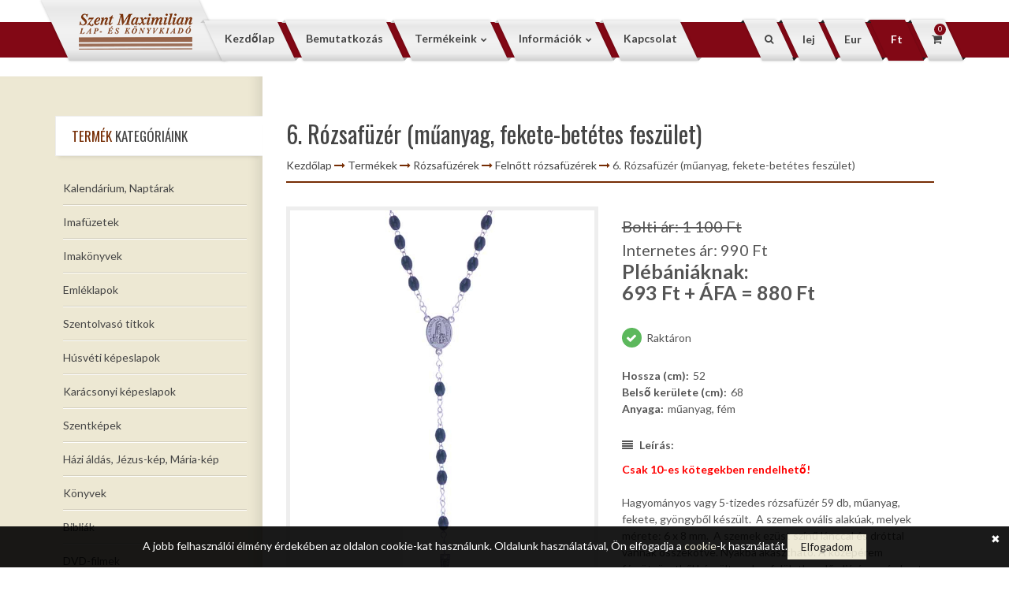

--- FILE ---
content_type: text/html; charset=UTF-8
request_url: http://szentmaximilian.hu/termek/rozsafuzer-muanyag-feketebetetes-feszulet/217
body_size: 9467
content:
<!DOCTYPE html>
<html>
<head>
	<title>Rózsafüzér (műanyag, fekete-betétes feszület)</title>
	<meta name="description" content="Hagyományos vagy 5-tizedes rózsafüzér 59 db, műanyag, fekete, gyöngyből készült.  A szemek ovális alakúak, melyek mérete: 6 x 8 mm.  A szemek ezüst színű lánccal és dróttal vannak összekötve. Nyakba akasztható. A középérem fémötvözetből készült, mely a felületkezelő eljárás során kapta az ezüst színű, fényes bevonatot. A fekete, műanyag betétes feszület mérete:27 x 45 mm. A rózsafüzér alkotóelemei Olaszországban készültek." />
	<meta name="keywords" content="rózsafüzér, felnőtt, feszület, ima, műanyag" />
	<meta charset="UTF-8" />
	<meta name="viewport" content="width=device-width, initial-scale=1, maximum-scale=1, user-scalable=no">
	<meta property="og:image" content="http://<? echo $_SERVER['SERVER_NAME']; ?>/img/logo.jpg" />
	<meta property="og:title" content="Rózsafüzér (műanyag, fekete-betétes feszület)" />
	<meta property="og:description" content="Hagyományos vagy 5-tizedes rózsafüzér 59 db, műanyag, fekete, gyöngyből készült.  A szemek ovális alakúak, melyek mérete: 6 x 8 mm.  A szemek ezüst színű lánccal és dróttal vannak összekötve. Nyakba akasztható. A középérem fémötvözetből készült, mely a felületkezelő eljárás során kapta az ezüst színű, fényes bevonatot. A fekete, műanyag betétes feszület mérete:27 x 45 mm. A rózsafüzér alkotóelemei Olaszországban készültek." />
	<meta property="og:url" content="http://szentmaximilian.hu" />
	<link rel="shortcut icon" href="/images/favicon.ico">
    <link href='https://fonts.googleapis.com/css?family=Oswald:400,100,300,500,700%7CLato:400,300,700,900&subset=latin,latin-ext' rel='stylesheet' type='text/css'>
    <link href='https://fonts.googleapis.com/css?family=Yellowtail' rel='stylesheet' type='text/css'>
	<link rel="stylesheet" href="/css/assets.css">
    <link rel="stylesheet" href="/css/style.css?v=1.1">
    <link rel="stylesheet" href="/css/shortcodes.css">
    <link rel="stylesheet" href="/css/sliders/swiper.min.css" type="text/css">
    <link rel="stylesheet" href="/css/shop.css">
    <link id="theme_css" rel="stylesheet" href="/css/light.css">
    <link id="skin_css" rel="stylesheet" href="/css/skins/default.css">
	<link rel="stylesheet" href="/css/engine_basics.css?v=1">
	
	<!-- Google tag (gtag.js) -->
	<script async src="https://www.googletagmanager.com/gtag/js?id=TAG_ID"></script>
	<script>
		window.dataLayer = window.dataLayer || [];
		function gtag(){dataLayer.push(arguments);}
		gtag('js', new Date());

		gtag('config', 'TAG_ID');
	</script>
</head>
<body>
	
		
	
	<div class="page-loader">
	    <div class="page-loader-logo">
            <img alt="Logo" src="/images/logo.png">
        </div>
	</div>

    <div class="pageWrapper">
        <!-- <div class="top-bar gry-bg">
            <div class="container">
                <ul class="top-info f-left">
                    <li><i class="fa fa-envelope main-color"></i><b class="main-color">E-mail:</b> <a href="mailto:kiado@szentmaximilian.hu">kiado@szentmaximilian.hu</a></li>
                    <li><i class="fa fa-phone main-color"></i><b class="main-color">Telefon:</b>+36 (30) 408-8646</li>
                </ul>
                <div class="f-right social-list">
                                            <span class="lbl-txt">Jelentkezzen be, vagy regisztráljon</span>
                        <a href="/belepes" data-toggle="tooltip" data-placement="bottom" data-original-title="Bejelentkezés"><i class="fa fa-user no-border"></i></a>
                        <a href="/regisztracio" data-toggle="tooltip" data-placement="bottom" data-original-title="Regisztráció"><i class="fa fa-lock no-border"></i></a>
                                    </div>
            </div>
        </div> -->
        <header class="top-head header-1 skew">
            <div class="container">
                <div class="logo">
                    <a href="/"><img alt="" src="/images/logo.png" /></a>
                </div>
                <div class="responsive-nav">
                    <nav class="top-nav">
                        <ul class="" ><li class="" ><a class="" href="/" ><span>Kezdőlap</span></a></li><li class="" ><a class="" href="/bemutatkozas" ><span>Bemutatkozás</span></a></li><li class="" ><a class="" href="/termekeink" ><span>Termékeink</span></a><ul class="" aria-labelledby="main-drop" id="default-sub-l0-i2"><li class="" ><a class="" href="/termekek/kalendarium-naptarak/4" ><span>Kalendárium, Naptárak</span></a><ul class="" aria-labelledby="sub-drop" id="default-sub-l1-i0"><li class="" ><a class="" href="/termekek/kalendarium/25" ><span>Kalendárium</span></a></li><li class="" ><a class="" href="/termekek/naptarak/26" ><span>Naptárak</span></a></li><li class="" ><a class="" href="/termekek/kartyanaptarak/13" ><span>Kártyanaptárak</span></a></li></ul></li><li class="" ><a class="" href="/termekek/imafuzet/3" ><span>Imafüzetek</span></a></li><li class="" ><a class="" href="/termekek/imakonyvek/7" ><span>Imakönyvek</span></a><ul class="" aria-labelledby="sub-drop" id="default-sub-l1-i2"><li class="" ><a class="" href="/termekek/szent-maximilian-kiskonyvtar/21" ><span>Szent Maximilian kiskönyvtár</span></a></li><li class="" ><a class="" href="/termekek/imakonyvek/23" ><span>Imakönyvek</span></a></li></ul></li><li class="" ><a class="" href="/termekek/emleklapok/6" ><span>Emléklapok</span></a></li><li class="" ><a class="" href="/termekek/szentolvaso-titkok/27" ><span>Szentolvasó titkok</span></a></li><li class="" ><a class="" href="/termekek/husveti-kepeslapok/29" ><span>Húsvéti képeslapok</span></a></li><li class="" ><a class="" href="/termekek/karacsonyi-kepeslapok/12" ><span>Karácsonyi képeslapok</span></a></li><li class="" ><a class="" href="/termekek/szentkepek/5" ><span>Szentképek</span></a></li><li class="" ><a class="" href="/termekek/hazi-aldas-jezuskep-mariakep/24" ><span>Házi áldás, Jézus-kép, Mária-kép</span></a></li><li class="" ><a class="" href="/termekek/konyvek/19" ><span>Könyvek</span></a><ul class="" aria-labelledby="sub-drop" id="default-sub-l1-i9"><li class="" ><a class="" href="/termekek/konyvek/22" ><span>Könyvek</span></a></li><li class="" ><a class="" href="/termekek/szent-maximilian-csaladi-konyvtar/20" ><span>Szent Maximilian családi könyvtár</span></a></li></ul></li><li class="" ><a class="" href="/termekek/bibliak/8" ><span>Bibliák</span></a></li><li class="" ><a class="" href="/termekek/dvdfilmek/9" ><span>DVD-filmek</span></a><ul class="" aria-labelledby="sub-drop" id="default-sub-l1-i11"><li class="" ><a class="" href="/termekek/hitelet-lelkiseg/16" ><span>Hitélet, lelkiség</span></a></li><li class="" ><a class="" href="/termekek/csaladi-es-jatekfilmek/18" ><span>Családi és játékfilmek</span></a></li><li class="" ><a class="" href="/termekek/dokumentumfilmek/17" ><span>Dokumentumfilmek</span></a></li></ul></li><li class="" ><a class="" href="/termekek/feszuletek/10" ><span>Feszületek</span></a></li><li class="" ><a class="" href="/termekek/rozsafuzerek/11" ><span>Rózsafüzérek</span></a><ul class="" aria-labelledby="sub-drop" id="default-sub-l1-i13"><li class="" ><a class="" href="/termekek/felnott-rozsafuzerek/14" ><span>Felnőtt rózsafüzérek</span></a></li><li class="" ><a class="" href="/termekek/gyermek-rozsafuzerek/15" ><span>Gyermek rózsafüzérek</span></a></li></ul></li><li class="" ><a class="" href="/termekek/kulcstartok/28" ><span>Kulcstartók</span></a></li></ul></li><li class="" ><a class="" href="#" ><span>Információk</span></a><ul class="" aria-labelledby="main-drop" id="default-sub-l0-i3"><li class="" ><a class="" href="/kiadvanyainkbol" ><span>Kiadványainkból</span></a></li><li class="" ><a class="" href="/vasarlasi-tajekoztato" ><span>Vásárlási tájékoztató</span></a></li><li class="" ><a class="" href="/adatkezelesi-tajekoztato" ><span>Adatkezelési tájékoztató</span></a></li><li class="" ><a class="" href="/szallitasi-informaciok" ><span>Szállítási információk</span></a></li><li class="" ><a class="" href="/altalanos-szerzodesi-feltetelek" ><span>Általános Szerződési Feltételek</span></a></li><li class="" ><a class="" href="/cookie-tajekoztato" ><span>Cookie tájékoztató</span></a></li></ul></li><li class="mobile"><a class="" href="/kosar/attekintes">Kosár</a></li><li class="" ><a class="" href="/kapcsolat" ><span>Kapcsolat</span></a></li></ul>                    </nav>
                    <div class="f-right">
                        <div class="top-search">
    <a href="#"><span class="fa fa-search"></span></a>
    <div class="search-box">
        <form action="/webshop/products/applySearch" method="post">
            <input type="text" name="data[content]" placeHolder="Keresés..." />
        </form>
    </div>
</div>                        <div class="top-cart" id="top-cart">
    <a href="#"><span class="fa fa-shopping-cart"></span><i class="cart-num main-bg white">0</i></a>
    <div class="cart-box main-border">
    <div class="empty ">A kosár üres</div>
            </div>
</div>						
												
													<div class="currency top-cart current">
								<a class="currency-a" href="/app/changeCurrency/huf">Ft</a>
							</div>
													<div class="currency top-cart ">
								<a class="currency-a" href="/app/changeCurrency/eur">Eur</a>
							</div>
													<div class="currency top-cart ">
								<a class="currency-a" href="/app/changeCurrency/ron">lej</a>
							</div>
												
						                    </div>
                </div>
				
				<div class="dropdown language-selector hidden-lg hidden-md">
					<a href="#" class="dropdown-toggle" data-toggle="dropdown" data-close-others="true" aria-expanded="false">
						<i class="fa fa-money main-color"></i>
						Ft					</a>
					
					<ul class="dropdown-menu">
													<li class="currency-li">
								<a class="currency-a" href="/app/changeCurrency/huf">
									Ft								</a>
							</li>
													<li class="currency-li">
								<a class="currency-a" href="/app/changeCurrency/eur">
									Eur								</a>
							</li>
													<li class="currency-li">
								<a class="currency-a" href="/app/changeCurrency/ron">
									lej								</a>
							</li>
											</ul>
				</div>
            </div>
        </header>
			
	    
<div class="pageContent">
    <div class="container">
        <div class="row row-eq-height">
            <div class="col-md-3 lft-cell sm-padding sidebar">
    <div class="sidebar-widgets">
        <ul>
            <li class="widget widget-categories">
                <h4 class="widget-title"><span class="main-color">termék</span> kategóriáink</h4>
                <div class="widget-content">
                    <ul class="categories level_0" id="accordion"><li class="category" data-pcid="4"><a href="/termekek/kalendarium-naptarak/4">Kalendárium, Naptárak</a><ul class="collapse level_1" id="sub_of_4"><li class="sub-category" data-pcid="25"><a href="/termekek/kalendarium/25">Kalendárium</a></li><li class="sub-category" data-pcid="26"><a href="/termekek/naptarak/26">Naptárak</a></li><li class="sub-category" data-pcid="13"><a href="/termekek/kartyanaptarak/13">Kártyanaptárak</a></li></ul></li><li class="category" data-pcid="3"><a href="/termekek/imafuzet/3">Imafüzetek</a></li><li class="category" data-pcid="7"><a href="/termekek/imakonyvek/7">Imakönyvek</a><ul class="collapse level_1" id="sub_of_7"><li class="sub-category" data-pcid="21"><a href="/termekek/szent-maximilian-kiskonyvtar/21">Szent Maximilian kiskönyvtár</a></li><li class="sub-category" data-pcid="23"><a href="/termekek/imakonyvek/23">Imakönyvek</a></li></ul></li><li class="category" data-pcid="6"><a href="/termekek/emleklapok/6">Emléklapok</a></li><li class="category" data-pcid="27"><a href="/termekek/szentolvaso-titkok/27">Szentolvasó titkok</a></li><li class="category" data-pcid="29"><a href="/termekek/husveti-kepeslapok/29">Húsvéti képeslapok</a></li><li class="category" data-pcid="12"><a href="/termekek/karacsonyi-kepeslapok/12">Karácsonyi képeslapok</a></li><li class="category" data-pcid="5"><a href="/termekek/szentkepek/5">Szentképek</a></li><li class="category" data-pcid="24"><a href="/termekek/hazi-aldas-jezuskep-mariakep/24">Házi áldás, Jézus-kép, Mária-kép</a></li><li class="category" data-pcid="19"><a href="/termekek/konyvek/19">Könyvek</a><ul class="collapse level_1" id="sub_of_19"><li class="sub-category" data-pcid="22"><a href="/termekek/konyvek/22">Könyvek</a></li><li class="sub-category" data-pcid="20"><a href="/termekek/szent-maximilian-csaladi-konyvtar/20">Szent Maximilian családi könyvtár</a></li></ul></li><li class="category" data-pcid="8"><a href="/termekek/bibliak/8">Bibliák</a></li><li class="category" data-pcid="9"><a href="/termekek/dvdfilmek/9">DVD-filmek</a><ul class="collapse level_1" id="sub_of_9"><li class="sub-category" data-pcid="16"><a href="/termekek/hitelet-lelkiseg/16">Hitélet, lelkiség</a></li><li class="sub-category" data-pcid="18"><a href="/termekek/csaladi-es-jatekfilmek/18">Családi és játékfilmek</a></li><li class="sub-category" data-pcid="17"><a href="/termekek/dokumentumfilmek/17">Dokumentumfilmek</a></li></ul></li><li class="category" data-pcid="10"><a href="/termekek/feszuletek/10">Feszületek</a></li><li class="category" data-pcid="11"><a href="/termekek/rozsafuzerek/11">Rózsafüzérek</a><ul class="collapse level_1" id="sub_of_11"><li class="sub-category" data-pcid="14"><a href="/termekek/felnott-rozsafuzerek/14">Felnőtt rózsafüzérek</a></li><li class="sub-category" data-pcid="15"><a href="/termekek/gyermek-rozsafuzerek/15">Gyermek rózsafüzérek</a></li></ul></li><li class="category" data-pcid="28"><a href="/termekek/kulcstartok/28">Kulcstartók</a></li></ul>                </div>
            </li>
            <li class="widget w-recent-posts sale-widget">
                <h4 class="widget-title"><span class="main-color">Ajánlatunk</span></h4>
                <div class="widget-content">
                    <ul>
                                                    <li>
                                <div class="post-img">
									<a href="/termek/egylapos-falinaptar-2026/357">
										<img class="popular-img" src="/webshop/products/getPicture/pid:357/type:main/thumb:false/pictid:/virtual.jpg" alt="Egylapos falinaptár 2026">
									</a>
								</div>
                                <div class="widget-post-info">
                                    <h5>
                                        <a href="/termek/egylapos-falinaptar-2026/357">Egylapos falinaptár 2026</a>
                                    </h5>
                                    <div class="meta">
                                        <div class="item-rating">
                                            <span class="main-color">Internetes ár: 70 Ft</span>
											<span class="main-color bolder">Plébániáknak:<br>35,4 Ft + ÁFA = 45 Ft</span>
										</div>
                                    </div>
                                </div>
                            </li>
                                                    <li>
                                <div class="post-img">
									<a href="/termek/katolikus-falinaptar-2026/359">
										<img class="popular-img" src="/webshop/products/getPicture/pid:359/type:main/thumb:false/pictid:/virtual.jpg" alt="Katolikus falinaptár 2026 (forgatós)">
									</a>
								</div>
                                <div class="widget-post-info">
                                    <h5>
                                        <a href="/termek/katolikus-falinaptar-2026/359">Katolikus falinaptár 2026 (forgatós)</a>
                                    </h5>
                                    <div class="meta">
                                        <div class="item-rating">
                                            <span class="main-color">Internetes ár: 522 Ft</span>
											<span class="main-color bolder">Plébániáknak:<br>290 Ft + ÁFA = 368 Ft</span>
										</div>
                                    </div>
                                </div>
                            </li>
                                                    <li>
                                <div class="post-img">
									<a href="/termek/katolikus-kalendarium-2026/361">
										<img class="popular-img" src="/webshop/products/getPicture/pid:361/type:main/thumb:false/pictid:/virtual.jpg" alt="Katolikus Kalendárium 2026">
									</a>
								</div>
                                <div class="widget-post-info">
                                    <h5>
                                        <a href="/termek/katolikus-kalendarium-2026/361">Katolikus Kalendárium 2026</a>
                                    </h5>
                                    <div class="meta">
                                        <div class="item-rating">
                                            <span class="main-color">Internetes ár: 890 Ft</span>
											<span class="main-color bolder">Plébániáknak:<br>762 Ft + ÁFA = 800 Ft</span>
										</div>
                                    </div>
                                </div>
                            </li>
                                                    <li>
                                <div class="post-img">
									<a href="/termek/taizei-imafuzet/362">
										<img class="popular-img" src="/webshop/products/getPicture/pid:362/type:main/thumb:false/pictid:/virtual.jpg" alt="Taizéi imafüzet">
									</a>
								</div>
                                <div class="widget-post-info">
                                    <h5>
                                        <a href="/termek/taizei-imafuzet/362">Taizéi imafüzet</a>
                                    </h5>
                                    <div class="meta">
                                        <div class="item-rating">
                                            <span class="main-color">Internetes ár: 378 Ft</span>
											<span class="main-color bolder">Plébániáknak:<br>276,2 Ft + ÁFA = 290 Ft</span>
										</div>
                                    </div>
                                </div>
                            </li>
                                            </ul>
                </div>
            </li>
        </ul>
    </div>
</div>
            <div class="col-md-9 sm-padding main-content">
                <div class="toolsBar">
                    <div class="col-md-12 products-filter-top">
                        <div class="left">
                            <h2 style="margin: 0px;">6. Rózsafüzér (műanyag, fekete-betétes feszület)</h2>
                            <div class="bread" style="padding-bottom:10px;">
                                <a href="/">Kezdőlap</a>&nbsp;<i class="fa fa-long-arrow-right main-color"></i>&nbsp;<a href="/termekek">Termékek</a>&nbsp;<i class="fa fa-long-arrow-right main-color"></i>&nbsp;<a href="/termekek/rozsafuzerek/11">Rózsafüzérek</a>&nbsp;<i class="fa fa-long-arrow-right main-color"></i>&nbsp;<a href="/termekek/felnott-rozsafuzerek/14">Felnőtt rózsafüzérek</a>                                <i class="fa fa-long-arrow-right main-color"></i>
                                <span>6. Rózsafüzér (műanyag, fekete-betétes feszület)</span>
                            </div>
                        </div>
                    </div>
                </div>
				
                <div class="row">
                    <div class="col-md-6">
                        <div class="product-img">
                            <div class="product-zoom">
                                                                    <div>
                                        <a class="zoom" href="/webshop/products/getPicture/pid:217/type:all/thumb:false/pictid:333/virtual.jpg"><img alt="" src="/webshop/products/getPicture/pid:217/type:all/thumb:false/pictid:333/virtual.jpg" /></a>
                                    </div>
                                                            </div>
                        </div>
                    </div>
					
                    <div class="col-md-6">
                        <div class="product-specs price-block list-item">
                            <div class="price-box">
                                <span class="old-price">Bolti ár: 1 100 Ft</span><br>
                                <span class="font-20">Internetes ár: 990 Ft</span><br>
								<span class="product-price font-25">Plébániáknak:<br>693 Ft + ÁFA = 880 Ft</span>
							</div>
                        </div>
						
						<div class="product-block item-avl list-item">
															<div class="btn-success f-left"><i class="fa fa-check"></i></div><span>Raktáron</span>
													</div>
						
                        <div class="list-item last-list">
                                                                <b class="control-label" style="padding-right:5px;">Hossza (cm):</b>52<br>
                                                                <b class="control-label" style="padding-right:5px;">Belső kerülete (cm):</b>68<br>
                                                                <b class="control-label" style="padding-right:5px;">Anyaga:</b>műanyag, fém<br>
                                                    </div>
						
                        <div class="list-item last-list">
                            <label class="control-label"><i class="fa fa-align-justify label-icon"></i>Leírás:</label>
                            <p><strong><span style="color:#FF0000">Csak 10-es kötegekben rendelhető!</span></strong></p>

<p> </p>

<p>Hagyományos vagy 5-tizedes rózsafüzér 59 db, műanyag, fekete, gyöngyből készült.  A szemek ovális alakúak, melyek mérete: 6 x 8 mm.  A szemek ezüst színű lánccal és dróttal vannak összekötve. Nyakba akasztható. A középérem fémötvözetből készült, mely a felületkezelő eljárás során kapta az ezüst színű, fényes bevonatot. A fekete, műanyag betétes feszület mérete:27 x 45 mm. A rózsafüzér alkotóelemei Olaszországban készültek.</p>

<p> </p>

<p>(A kereszt és a középérem változhat!)</p>
                        </div>
						
                        <div class="clearfix"></div>
						
                        <form action="/webshop/cart/execute/command:add" id="cartForm" method="post" accept-charset="utf-8"><div style="display:none;"><input type="hidden" name="_method" value="POST"/></div>	<input type="hidden" name="data[Cart][product_id]" value="217" id="CartProductId"/><input type="hidden" name="data[Cart][selected_dependency]" value="2" id="selectedDependency"/><input type="hidden" name="data[Cart][selected_extra_charges]" id="selectedExtraCharges"/><input type="hidden" name="data[Cart][checkout]" value="order" id="CartCheckout"/><input type="hidden" name="data[currency_suffix]" value=" Ft" id="currencySuffix"/><input type="hidden" name="data[independent_price]" value="0" id="independentPrice"/>	<div class="item_price_box">
				
		<div class="list-item product-block item-add">
            <div class="f-left add-items"><a class="minus qtyChanger" href="javascript:void(0)"><i class="fa fa-minus"></i></a></div>
            <div class="f-left"><input type="text" placeholder="1" id="items-num" name="data[Cart][qty]" value="1"></div>
            <div class="f-left add-items"><a class="plus qtyChanger" href="javascript:void(0)"><i class="fa fa-plus"></i></a></div>
            <div class="f-left"><input type="submit" value="KOSÁRBA" class="btn btn-lg add-cart main-bg"></div>
        </div>
    </div>
</form>                    </div>
				</div>
				
									<div class="heading style4 m-b-2 m-t-3">
						<h4 class="uppercase"><span class="main-color">Hasonló</span> Termékek</h4>
					</div>
					
					<div class="row">
						<div class="horizontal-slider portfolio p-style2 marginelements show-arrows" data-slides_count="3" data-scroll_amount="3" data-slider-speed="300" data-slider-infinite="1" data-slider-dots="0" data-slider-arrows="1">
															<div class="portfolio-item">
									<figure>
										<img alt="9. Rózsafüzér (Hétfájdalmas)" src="/webshop/products/getPicture/pid:219/type:main/thumb:false/pictid:/virtual.jpg">
										
										<figcaption>
											<div class="icon-links">
												<p>
													<a href="/termek/rozsafuzer-hetfajdalmas/219" class="link dark-bg"><i class="fa fa-eye"></i>&nbsp;Részletek</a>
												</p>
											</div>
											
											<div class="port-captions">
												<h4><a href="/termek/rozsafuzer-hetfajdalmas/219">9. Rózsafüzér (Hétfájdalmas)</a></h4>
											   
												<p class="description">
													<del>Bolti ár: 1 990 Ft</del><br>
													Internetes ár: 1 791 Ft<br>
													<ins>Plébániáknak:1 141,73 Ft + ÁFA = 1 450 Ft</ins>
												</p>
											</div>
										</figcaption>
									</figure>
								</div>
															<div class="portfolio-item">
									<figure>
										<img alt="3. Rózsafüzér (fa, zsinóros, natúr)" src="/webshop/products/getPicture/pid:213/type:main/thumb:false/pictid:/virtual.jpg">
										
										<figcaption>
											<div class="icon-links">
												<p>
													<a href="/termek/rozsafuzer-fa-zsinoros-natur/213" class="link dark-bg"><i class="fa fa-eye"></i>&nbsp;Részletek</a>
												</p>
											</div>
											
											<div class="port-captions">
												<h4><a href="/termek/rozsafuzer-fa-zsinoros-natur/213">3. Rózsafüzér (fa, zsinóros, natúr)</a></h4>
											   
												<p class="description">
													<del>Bolti ár: 700 Ft</del><br>
													Internetes ár: 630 Ft<br>
													<ins>Plébániáknak:394 Ft + ÁFA = 500 Ft</ins>
												</p>
											</div>
										</figcaption>
									</figure>
								</div>
															<div class="portfolio-item">
									<figure>
										<img alt="8. Rózsafüzér (üveg gyöngyök, fekete)" src="/webshop/products/getPicture/pid:221/type:main/thumb:false/pictid:/virtual.jpg">
										
										<figcaption>
											<div class="icon-links">
												<p>
													<a href="/termek/rozsafuzer-uveg-gyongyok-fekete/221" class="link dark-bg"><i class="fa fa-eye"></i>&nbsp;Részletek</a>
												</p>
											</div>
											
											<div class="port-captions">
												<h4><a href="/termek/rozsafuzer-uveg-gyongyok-fekete/221">8. Rózsafüzér (üveg gyöngyök, fekete)</a></h4>
											   
												<p class="description">
													<del>Bolti ár: 2 200 Ft</del><br>
													Internetes ár: 1 980 Ft<br>
													<ins>Plébániáknak:1 299 Ft + ÁFA = 1 650 Ft</ins>
												</p>
											</div>
										</figcaption>
									</figure>
								</div>
															<div class="portfolio-item">
									<figure>
										<img alt="12. Rózsafüzér (üveg gyöngyök, átlátszó)" src="/webshop/products/getPicture/pid:220/type:main/thumb:false/pictid:/virtual.jpg">
										
										<figcaption>
											<div class="icon-links">
												<p>
													<a href="/termek/rozsafuzer-uveg-gyongyok-atlatszo/220" class="link dark-bg"><i class="fa fa-eye"></i>&nbsp;Részletek</a>
												</p>
											</div>
											
											<div class="port-captions">
												<h4><a href="/termek/rozsafuzer-uveg-gyongyok-atlatszo/220">12. Rózsafüzér (üveg gyöngyök, átlátszó)</a></h4>
											   
												<p class="description">
													<del>Bolti ár: 2 200 Ft</del><br>
													Internetes ár: 1 980 Ft<br>
													<ins>Plébániáknak:1 299 Ft + ÁFA = 1 650 Ft</ins>
												</p>
											</div>
										</figcaption>
									</figure>
								</div>
															<div class="portfolio-item">
									<figure>
										<img alt="4. Rózsafüzér (fa, zsinóros, barna)" src="/webshop/products/getPicture/pid:214/type:main/thumb:false/pictid:/virtual.jpg">
										
										<figcaption>
											<div class="icon-links">
												<p>
													<a href="/termek/rozsafuzer-fa-zsinoros-barna/214" class="link dark-bg"><i class="fa fa-eye"></i>&nbsp;Részletek</a>
												</p>
											</div>
											
											<div class="port-captions">
												<h4><a href="/termek/rozsafuzer-fa-zsinoros-barna/214">4. Rózsafüzér (fa, zsinóros, barna)</a></h4>
											   
												<p class="description">
													<del>Bolti ár: 700 Ft</del><br>
													Internetes ár: 630 Ft<br>
													<ins>Plébániáknak:394 Ft + ÁFA = 500 Ft</ins>
												</p>
											</div>
										</figcaption>
									</figure>
								</div>
															<div class="portfolio-item">
									<figure>
										<img alt="10. Rózsafüzér (üveg gyöngyök, piros)" src="/webshop/products/getPicture/pid:222/type:main/thumb:false/pictid:/virtual.jpg">
										
										<figcaption>
											<div class="icon-links">
												<p>
													<a href="/termek/rozsafuzer-uveg-gyongyok-piros/222" class="link dark-bg"><i class="fa fa-eye"></i>&nbsp;Részletek</a>
												</p>
											</div>
											
											<div class="port-captions">
												<h4><a href="/termek/rozsafuzer-uveg-gyongyok-piros/222">10. Rózsafüzér (üveg gyöngyök, piros)</a></h4>
											   
												<p class="description">
													<del>Bolti ár: 2 200 Ft</del><br>
													Internetes ár: 1 980 Ft<br>
													<ins>Plébániáknak:1 299 Ft + ÁFA = 1 650 Ft</ins>
												</p>
											</div>
										</figcaption>
									</figure>
								</div>
															<div class="portfolio-item">
									<figure>
										<img alt="9. Rózsafüzér (üveg gyöngyök, fehér)" src="/webshop/products/getPicture/pid:315/type:main/thumb:false/pictid:/virtual.jpg">
										
										<figcaption>
											<div class="icon-links">
												<p>
													<a href="/termek/rozsafuzer-uveg-gyongyok-feher/315" class="link dark-bg"><i class="fa fa-eye"></i>&nbsp;Részletek</a>
												</p>
											</div>
											
											<div class="port-captions">
												<h4><a href="/termek/rozsafuzer-uveg-gyongyok-feher/315">9. Rózsafüzér (üveg gyöngyök, fehér)</a></h4>
											   
												<p class="description">
													<del>Bolti ár: 2 200 Ft</del><br>
													Internetes ár: 1 980 Ft<br>
													<ins>Plébániáknak:1 299 Ft + ÁFA = 1 650 Ft</ins>
												</p>
											</div>
										</figcaption>
									</figure>
								</div>
															<div class="portfolio-item">
									<figure>
										<img alt="13. Rózsafüzér (üveg gyöngyök, csillogó fekete-kék)" src="/webshop/products/getPicture/pid:223/type:main/thumb:false/pictid:/virtual.jpg">
										
										<figcaption>
											<div class="icon-links">
												<p>
													<a href="/termek/rozsafuzer-uveg-gyongyok-csillogo-feketekek/223" class="link dark-bg"><i class="fa fa-eye"></i>&nbsp;Részletek</a>
												</p>
											</div>
											
											<div class="port-captions">
												<h4><a href="/termek/rozsafuzer-uveg-gyongyok-csillogo-feketekek/223">13. Rózsafüzér (üveg gyöngyök, csillogó fekete-kék)</a></h4>
											   
												<p class="description">
													<del>Bolti ár: 1 400 Ft</del><br>
													Internetes ár: 1 260 Ft<br>
													<ins>Plébániáknak:771,65 Ft + ÁFA = 980 Ft</ins>
												</p>
											</div>
										</figcaption>
									</figure>
								</div>
															<div class="portfolio-item">
									<figure>
										<img alt="1. Rózsafüzér (fa, láncos, natúr)" src="/webshop/products/getPicture/pid:211/type:main/thumb:false/pictid:/virtual.jpg">
										
										<figcaption>
											<div class="icon-links">
												<p>
													<a href="/termek/rozsafuzer-fa-lancos-natur/211" class="link dark-bg"><i class="fa fa-eye"></i>&nbsp;Részletek</a>
												</p>
											</div>
											
											<div class="port-captions">
												<h4><a href="/termek/rozsafuzer-fa-lancos-natur/211">1. Rózsafüzér (fa, láncos, natúr)</a></h4>
											   
												<p class="description">
													<del>Bolti ár: 1 000 Ft</del><br>
													Internetes ár: 900 Ft<br>
													<ins>Plébániáknak:614 Ft + ÁFA = 780 Ft</ins>
												</p>
											</div>
										</figcaption>
									</figure>
								</div>
															<div class="portfolio-item">
									<figure>
										<img alt="14. Rózsafüzér (üveg gyöngyök, rózsaszínű)" src="/webshop/products/getPicture/pid:224/type:main/thumb:false/pictid:/virtual.jpg">
										
										<figcaption>
											<div class="icon-links">
												<p>
													<a href="/termek/rozsafuzer-uveg-gyongyok-rozsaszinu/224" class="link dark-bg"><i class="fa fa-eye"></i>&nbsp;Részletek</a>
												</p>
											</div>
											
											<div class="port-captions">
												<h4><a href="/termek/rozsafuzer-uveg-gyongyok-rozsaszinu/224">14. Rózsafüzér (üveg gyöngyök, rózsaszínű)</a></h4>
											   
												<p class="description">
													<del>Bolti ár: 1 400 Ft</del><br>
													Internetes ár: 1 260 Ft<br>
													<ins>Plébániáknak:771,65 Ft + ÁFA = 980 Ft</ins>
												</p>
											</div>
										</figcaption>
									</figure>
								</div>
															<div class="portfolio-item">
									<figure>
										<img alt="11. Rózsafüzér (üveg gyöngyök, kék)" src="/webshop/products/getPicture/pid:225/type:main/thumb:false/pictid:/virtual.jpg">
										
										<figcaption>
											<div class="icon-links">
												<p>
													<a href="/termek/rozsafuzer-uveg-gyongyok-kek/225" class="link dark-bg"><i class="fa fa-eye"></i>&nbsp;Részletek</a>
												</p>
											</div>
											
											<div class="port-captions">
												<h4><a href="/termek/rozsafuzer-uveg-gyongyok-kek/225">11. Rózsafüzér (üveg gyöngyök, kék)</a></h4>
											   
												<p class="description">
													<del>Bolti ár: 2 200 Ft</del><br>
													Internetes ár: 1 980 Ft<br>
													<ins>Plébániáknak:1 299 Ft + ÁFA = 1 650 Ft</ins>
												</p>
											</div>
										</figcaption>
									</figure>
								</div>
															<div class="portfolio-item">
									<figure>
										<img alt="7. Rózsafüzér (világító szemek)" src="/webshop/products/getPicture/pid:218/type:main/thumb:false/pictid:/virtual.jpg">
										
										<figcaption>
											<div class="icon-links">
												<p>
													<a href="/termek/rozsafuzer-vilagito-szemek/218" class="link dark-bg"><i class="fa fa-eye"></i>&nbsp;Részletek</a>
												</p>
											</div>
											
											<div class="port-captions">
												<h4><a href="/termek/rozsafuzer-vilagito-szemek/218">7. Rózsafüzér (világító szemek)</a></h4>
											   
												<p class="description">
													<del>Bolti ár: 1 200 Ft</del><br>
													Internetes ár: 1 080 Ft<br>
													<ins>Plébániáknak:724 Ft + ÁFA = 920 Ft</ins>
												</p>
											</div>
										</figcaption>
									</figure>
								</div>
															<div class="portfolio-item">
									<figure>
										<img alt="5. Rózsafüzér (műanyag, fehér-betétes feszület)" src="/webshop/products/getPicture/pid:216/type:main/thumb:false/pictid:/virtual.jpg">
										
										<figcaption>
											<div class="icon-links">
												<p>
													<a href="/termek/rozsafuzer-muanyag-feherbetetes-feszulet/216" class="link dark-bg"><i class="fa fa-eye"></i>&nbsp;Részletek</a>
												</p>
											</div>
											
											<div class="port-captions">
												<h4><a href="/termek/rozsafuzer-muanyag-feherbetetes-feszulet/216">5. Rózsafüzér (műanyag, fehér-betétes feszület)</a></h4>
											   
												<p class="description">
													<del>Bolti ár: 1 100 Ft</del><br>
													Internetes ár: 990 Ft<br>
													<ins>Plébániáknak:693 Ft + ÁFA = 880 Ft</ins>
												</p>
											</div>
										</figcaption>
									</figure>
								</div>
															<div class="portfolio-item">
									<figure>
										<img alt="2. Rózsafüzér (fa, láncos, barna)" src="/webshop/products/getPicture/pid:212/type:main/thumb:false/pictid:/virtual.jpg">
										
										<figcaption>
											<div class="icon-links">
												<p>
													<a href="/termek/rozsafuzer-fa-lancos-barna/212" class="link dark-bg"><i class="fa fa-eye"></i>&nbsp;Részletek</a>
												</p>
											</div>
											
											<div class="port-captions">
												<h4><a href="/termek/rozsafuzer-fa-lancos-barna/212">2. Rózsafüzér (fa, láncos, barna)</a></h4>
											   
												<p class="description">
													<del>Bolti ár: 1 000 Ft</del><br>
													Internetes ár: 900 Ft<br>
													<ins>Plébániáknak:614 Ft + ÁFA = 780 Ft</ins>
												</p>
											</div>
										</figcaption>
									</figure>
								</div>
															<div class="portfolio-item">
									<figure>
										<img alt="5. Rózsafüzér (Szent Sebek)" src="/webshop/products/getPicture/pid:215/type:main/thumb:false/pictid:/virtual.jpg">
										
										<figcaption>
											<div class="icon-links">
												<p>
													<a href="/termek/rozsafuzer-szent-sebek/215" class="link dark-bg"><i class="fa fa-eye"></i>&nbsp;Részletek</a>
												</p>
											</div>
											
											<div class="port-captions">
												<h4><a href="/termek/rozsafuzer-szent-sebek/215">5. Rózsafüzér (Szent Sebek)</a></h4>
											   
												<p class="description">
													<del>Bolti ár: 1 590 Ft</del><br>
													Internetes ár: 1 431 Ft<br>
													<ins>Plébániáknak:944,88 Ft + ÁFA = 1 200 Ft</ins>
												</p>
											</div>
										</figcaption>
									</figure>
								</div>
													</div>
					</div>
				            </div>
        </div>
    </div>
</div>
        <footer id="footWrapper">
            <div class="footer-middle">
                <div class="container">
                    <div class="row">
                        <div class="col-md-4 first">
                            <h3>Rólunk</h3>
                            <p class="foot-about-par">
                                A Szent Maximilian Kiadó 1989-ben kezdte meg működését. Kiadásunkban jelenik meg a Keresztény Élet katolikus hetilap, a népszerű Katolikus Kalendárium, valamint naptárak, imakönyvek, szentképek és egyéb vallásos kiadványok. Kiadói munkánkat budapesti szerkesztőségünkben végezzük. Kiadványainkat nemcsak Magyarországon, hanem Erdélyben és Felvidéken is terjesztjük. A nyomdatermékek mellett az elektronikus média eszközeivel is igyekszünk Isten nagyobb dicsőségét és embertársaink lelki javát szolgálni.                             </p>
                        </div>
                        <div class="col-md-4">
                            
<h3>Olvasson bele kiadványainkba!</h3>
<div class="recent-posts-footer">
    <ul>
                    <li>
                <div class="post-img">
					<a href="/hir/istennel-mindig-beszelhetunk/4">
						<img src="/images/sbpictures/forgatos_borito_2026_rgb_kicsi_20250716_165845.jpg" alt="Istennel mindig beszélhetünk">
					</a>
                </div>
                <div class="widget-post-info">
                    <h4>
                        <a href="/hir/istennel-mindig-beszelhetunk/4">
                            Istennel mindig beszélhetünk                        </a>
                    </h4>
                    <div class="meta">
                        <span><i class="fa fa-clock-o"></i>2018. 07. 06.</span>
                    </div>
                </div>
            </li>
                    <li>
                <div class="post-img">
					<a href="/hir/csak-azt-tanitsd/5">
						<img src="/images/sbpictures/kalendarium_2026_rgb_kicsi_20250716_164544.jpg" alt="Csak azt tanítsd...">
					</a>
                </div>
                <div class="widget-post-info">
                    <h4>
                        <a href="/hir/csak-azt-tanitsd/5">
                            Csak azt tanítsd...                        </a>
                    </h4>
                    <div class="meta">
                        <span><i class="fa fa-clock-o"></i>2018. 07. 06.</span>
                    </div>
                </div>
            </li>
                    <li>
                <div class="post-img">
					<a href="/hir/bukasaink-utan/3">
						<img src="/images/sbpictures/lelkiatya_20250726_184321.jpg" alt="Bukásaink után...">
					</a>
                </div>
                <div class="widget-post-info">
                    <h4>
                        <a href="/hir/bukasaink-utan/3">
                            Bukásaink után...                        </a>
                    </h4>
                    <div class="meta">
                        <span><i class="fa fa-clock-o"></i>2018. 07. 06.</span>
                    </div>
                </div>
            </li>
            </ul>
</div>
                        </div>
                        <div class="col-md-4 last contact-widget">
                            <h3>Kapcsolat</h3>
                            <p class="foot-about-par">
                                Ha kapcsolatba szeretne lépni velünk, kérjük írjon nekünk. Minden levélre rövid időn belül válaszolunk!                            </p>
                            <ul class="details">
                                <li><i class="fa fa-map-marker" style="color:#beb692"></i><span style="color:#762d04">1075 Budapest, Károly krt. 1. I/6.</span></li>
                                <li><i class="fa fa-envelope" style="color:#beb692"></i><span style="color:#762d04">kiado@szentmaximilian.hu</span></li>
                                <li><i class="fa fa-phone" style="color:#beb692"></i><span style="color:#762d04">Telefonszámunk: +36 (30) 408-8646</span></li>
                            </ul>
                        </div>
                    </div>
                </div>
            </div>
            <div class="footer-bottom">
                <div class="container">
                    <div class="row">
                    <div class="copyrights col-md-5 white">© Szent Maximilian Lap- és Könyvkiadó | 2019. Minden jog fenntartva.</div>
                        <div class="col-md-6 last">
                            <ul class="footer-menu f-right">
                                                                     <li><a href="/adatkezelesi-tajekoztato">Adatkezelési tájékoztató</a></li>
                                                                     <li><a href="/cookie-tajekoztato">Cookie tájékoztató</a></li>
                                                                     <li><a href="/vasarlasi-tajekoztato">Vásárlási tájékoztató</a></li>
                                                                     <li><a href="/kapcsolat">Kapcsolat</a></li>
                                                             </ul>
                        </div>
                        <div class="col-md-1 last">
                            <a href="http://www.awstudio.hu" target="blank"><img src="/images/aw_logo_webre.png" width="30px"></a>
                        </div>
                    </div>
                </div>
            </div>
        </footer>
    </div>

	<a id="to-top" href="#"><span class="fa fa fa-angle-up"></span></a>
	
	<div class="modal fade bs-r-l-modal-sm" tabindex="-1" role="dialog" aria-labelledby="mySmallModalLabel">
		<div class="modal-dialog modal-sm">
			<div class="modal-content">
				<div class="modal-header main-bg">
					<h4 class="modal-title" id="gridSystemModalLabel">Figyelem!</h4>
				</div>
				
				<div class="modal-body">
					A folytatáshoz be kell jelentkeznie! Amennyiben rendelkezik felhasználói fiókkal, lépjen be, vagy a regisztráció gomb megnyomásával hozza létre sajátját!
				</div>
				
				<div class="modal-footer" style="padding: 10px">
					<a href="/regisztracio" class="btn btn-default">Regisztráció</a>
					<a href="/belepes" class="btn btn-default">Bejelentkezés</a>
				</div>
			</div>
		</div>
	</div>
	
			<div class="cookie_box">
			<div class="cookie_text">
				<p>A jobb felhasználói élmény érdekében az oldalon cookie-kat használunk. Oldalunk használatával, Ön elfogadja a <a href="/cookie-tajekoztato" style="text-align: justify;" target="_blank">cookie</a>-k használatát.</p>
			</div>
			
			<div class="cookie_button" id="approveCookie">Elfogadom</div>
			<div type="button" id="notApproveCookie">&#x2716;</div>
		</div>
	
    <script type="text/javascript" src="/js/jquery-1.12.0.min.js"></script>
    <script type="text/javascript" src="/js/assets.js"></script>
    <script type="text/javascript" src="/js/sliders/swiper.jquery.min.js"></script>
    <link rel="stylesheet" href="/css/sliders/flexslider.css" />
    <script type="text/javascript" src="/js/sliders/jquery.flexslider-min.js"></script>
    <script type="text/javascript" src="/js/engine_basics.js"></script>

    <script type="text/javascript">
        $(window).load(function() {
            $('.flexslider').flexslider({
                animation: "fade"
            });
        });
    </script>

    <script type="text/javascript" src="/js/script.js"></script>

    <script type="text/javascript" src="/webshop/js/cart_interface.js"></script>
    <script type="text/javascript">

        $('#loadUserForm').click(function(){
            $.get('/webshop/cart/checkout/customer', function(data){
                $('#mainCart').append(data);
                $('#loadUserForm').hide();
            });
        });

        $(document).on('click', '.remove-item', function(event) {
            $.post('/webshop/cart/execute/itemid:' + $(this).data('id') + '/command:del', function(){
                $.post('/webshop/cart/refreshCart', function(data){
                    $('#cartTable').replaceWith(data);
                    if(!$('.cartProduct').length)
                        location.reload();
                });
                $.post('/webshop/cart/refreshCartSidebar', function(data){
                    $('#top-cart').replaceWith(data);
                });
            });
        });

        $(document).on('click', '.qty', function(event) {
            $.post('/webshop/cart/execute/itemid:' + $(this).data('id') + '/command:qty/param:' + $(this).prev('.qty-value').val(), function(){
                $.post('/webshop/cart/refreshCart', function(data){
                    $('#cartTable').replaceWith(data);
                });
                $.post('/webshop/cart/refreshCartSidebar', function(data){
                    $('#top-cart').replaceWith(data);
                });
            });
        });

        $('#DiscountCheckoutForm').on('submit', function(event) {
            event.preventDefault();
            $.post('/webshop/cart/execute/command:dc', $(this).serialize(), function(data){
                if(data == '1'){
                    $('.coupon').hide();
                    $('#ajaxModalTitle').html('Siker!');
                    $('#ajaxModalText').html('A megadott kedvezménykód érvényes, kedvezményét láthatja a kosárban!');
                    $('#ajaxModalTrigger').trigger('click');
                    $.post('/webshop/cart/refreshCart', function(data){
                        $('#cartTable').replaceWith(data);
                    });
                    $.post('/webshop/cart/execute/command:info/price:rawprice', function(info){
                        $('.raw').html(info);
                    });
                    $.post('/webshop/cart/execute/command:info/price:fullprice', function(info){
                        $('.full').html(info);
                    });
                }
                else{
                    $('#ajaxModalTitle').html('Hiba!');
                    $('#ajaxModalText').html('A megadott kedvezménykód érvénytelen!');
                    $('#ajaxModalTrigger').trigger('click');
                }
            });
        });
		
		$(document).on('change', '#copyTr2B', function(){
			if($(this).is(':checked'))
				$('#billing-data').slideDown();
			else
				$('#billing-data').slideUp();
		});
    </script>

    <script type="text/javascript">
        $(document).ready(function() {
            if(document.location.pathname == "/")
                $(".top-nav ul li a").parent().first().addClass("selected");
            else
                $(".top-nav ul li a").each(function(){
                    $(this).removeClass("selected");
                    if(window.location.href.indexOf($(this).attr('href'))!=-1)
                        if($(this).attr('href')!= "/")
                            $(this).parent().addClass("selected");
            })

            $('.category a').each(function() {
                if(window.location.href.indexOf($(this).attr('href')) != -1 || $('.navi').find('a:last').attr('href') == $(this).attr('href')) {
                    var node = $(this).parent();
                    do {

                        if(node.prop('tagName') == 'LI'){
                            node.children().each(function(){
                            $(this).children('a').removeClass('current-cat');
                            });
                            node.children('a').addClass('current-cat');
                            node.children('ul').removeClass('collapse');
                            node.children().trigger('click');
                        }
                        node = node.parent();

                    } while(!node.hasClass('level_0'));
                }
            });
			
			$('#approveCookie').click(function(){
				$.get('/app/approveCookie');
				allConsentGranted();
				$('.cookie_box').slideUp();
			});
			
			$('#notApproveCookie').click(function(){
				$('.cookie_box').slideUp();
			});
			
			gtag('consent', 'default', {
				'ad_storage': 'denied',
				'ad_user_data': 'denied',
				'ad_personalization': 'denied',
				'analytics_storage': 'denied'
			});
			
			function allConsentGranted() {
				gtag('consent', 'update', {
					'ad_storage': 'granted',
					'ad_user_data': 'granted',
					'ad_personalization': 'granted',
					'analytics_storage': 'granted'
				});
			}
        });
    </script>

    <script type="text/javascript">
        $('.copyForm').on('submit', function(event) {
            var ok = true;
            $('.copyForm input').each(function(){
                console.log($(this).val());
                if($(this).val() == '' && $(this).attr('required') == 'required'){
                    $(this).select();
                    ok = false;
                    event.preventDefault();
                    $.post('/app/popUp', {msg: 'A megadott adatok hiányosak!'}, function(data){
                        $('body').append(data);
                    });
                    return false;
                }else{
                    if($(this).attr('id') == 'UserEmail'){
                        if(!isValidEmailAddress($(this).val())){
                            $(this).select();
                            ok = false;
                            event.preventDefault();
                            $.post('/app/popUp', {msg: 'A megadott e-mail cím helytelen!'}, function(data){
                                $('body').append(data);
                            });
                            return false;
                        }
                    }
                }
            });
        });
    </script>

    <script type="text/javascript">
        $(document).ready(function() {
            $(document).on('click', '#flash_bg', function(){
                $('#flash').remove();
            });

            $(document).on('click', '.message', function(){
                $('#flash').remove();
            });

            $('#notAddToCart').click(function(){
                $('#flash_2').remove();
            });
        });
    </script>

    <script type="text/javascript">
        $('#userGroupSelector').change(function() {
            window.location.href = '/regisztracio/' + $(this).val();
        });
        $('#RegistrationRegistrationForm').passwordCheck();
        //$('#UserProfileForm').passwordCheck();
        $('#copyTr2B').copyTr2B('UserProfile');
        $('#copyTr2B').copyTr2B('Customer');
    </script>
</body>
</html>

--- FILE ---
content_type: text/css
request_url: http://szentmaximilian.hu/css/style.css?v=1.1
body_size: 23392
content:
/* ==========================================================================
  1. CSS RESET
============================================================================= */
body {
	font-family:"Lato",sans-serif;
	line-height:1.5;
	-webkit-font-smoothing: antialiased;
}
:active,
:focus { outline: none !important; }
a:focus,
a:hover {text-decoration:none;}
iframe {
	border:none !important;
}
h1, h2, h3, h4 {
	margin: 0 0 20px;
	line-height:1.5;
	font-weight: 400;
	font-family: 'Oswald', sans-serif;
}
h5, h6{
	margin: 0 0 30px;
	line-height: 1.5;
	font-weight: 400;
	font-family: 'Oswald', sans-serif;
}
.custom-font,.odometer{
	font-family: 'Oswald', sans-serif !important;
}
p{
	margin:0 0 15px;
}
img {
	max-width:100%;
}
header ul,footer ul,.top-bar ul,.lft-tools ul,.post-info ul,.recent-posts-widget ul,.center-v-menu ul,.pricing-tbl ul,.sidebar ul,ul.details,ul.comment-list,ul.list,.w-recent-posts ul{
	list-style:none;
	margin:0;
	padding:0
}
.header-1 .top-nav > ul > li > a > span:before,.skew-nav > ul > li > a > span:before,.icon-box-1 .box-number span:after,.post-item .post-image:after,.post-item .lft-tools:before,.p-style2 figure:after,.p-style3 figure:after,.team-box.box-1 .team-img span,.rect-angles:before,
.rect-angles:after,.rect-angles span:before,.rect-angles span:after,.team-box.box-1 .team-socials:after,.header-2 .top-nav > ul > li > a:before,.icon-bg:after,.icon-border:after,.steps-2 .step-title:after,.steps-4 .step-line:before{
	position:absolute;
	content:"";
	width:100%;
	height:100%;
	top:0;
	left:0;
	display:inline-block
}
.header-1.skew .top-nav > ul > li > a:after,.skew-nav > ul > li > a:after, .header-1.skew .top-search:before, .header-1.skew .top-cart > a:before,.header-1.skew .top-nav > ul > li > a:before,.header-1.skew .logo:before, .header-1.skew .top-search > a:before,
.header-1.skew .top-cart:before,.header-2.boxed .logo:after,.icon-boxes-1:before,.icon-boxes-1:after,.icon-box-2 .icon-desc:after,.icon-box-3:after,.header-2.boxed .logo:before,.icon-box-3 .icon-desc:before,.footer-top .skew-btn:after,.skew-nav > ul > li > a:before{
	width: 0;
	height: 0;
	border-style: solid;
	content:"";
	position:absolute;
	display:inline-block
}
.f-left{
	float:left;
}
.f-right{
	float:right;
}
.f-none{
	float: none !important;
}
.fx{
	opacity: 0
}
.animated{
	opacity: 1
}
.page-loader{
	background-color: #fff;
	position: fixed;
	width: 100%;
	height: 100%;
	z-index: 99999
}

/* =========================================================================
	3.HEADER STYLE.
============================================================================ */
/*
-------------- 3.1. Top bar. ------------- */
.top-bar {
	min-height: 40px;
	position:relative;
	z-index: 9;
}
.top-bar ul li,.absolute-top-bar ul li,.top-bar .social-list a i {
	float: left;
	line-height: 25px;
	position:relative;
	padding: 0 10px;
	font-size:11px;
	border-left: 1px rgba(0,0,0,0.06) solid !important;
}
.top-bar ul li:hover,.absolute-top-bar ul li:hover{
	background-color: rgba(0,0,0,0.03)
}
.top-bar ul li:last-child,.absolute-top-bar ul li:last-child,.top-bar .social-list a:last-child i {
	border-right: 1px rgba(0,0,0,0.06) solid !important
}
.top-bar.black-bg ul li,.top-bar.dark-bg ul li,.top-bar.dark ul li,.absolute-top-bar.black-bg ul li,.absolute-top-bar.dark-bg ul li,.absolute-top-bar.dark ul li,.top-bar.dark-bg .social-list a i,.top-bar.dark .social-list a i,
.top-bar.black-bg .social-list a i{
	border-left: 1px rgba(255,255,255,0.2) solid !important
}
.top-bar.black-bg ul li:last-child,.top-bar.dark-bg ul li:last-child,.top-bar.dark ul li:last-child,.absolute-top-bar.black-bg ul li:last-child,.absolute-top-bar.dark-bg ul li:last-child,.absolute-top-bar.dark ul li:last-child,
.top-bar.black-bg .social-list a:last-child i,.top-bar.dark-bg .social-list a:last-child i,.top-bar.dark .social-list a:last-child i{
	border-right: 1px rgba(255,255,255,0.2) solid !important
}
.top-bar.black-bg ul li:hover,.top-bar.dark-bg ul li:hover,.top-bar.dark ul li:hover,.absolute-top-bar.black-bg ul li:hover{
	background-color: rgba(255,255,255,0.1)
}
.top-bar ul li,.top-bar .lbl-txt {
	line-height: 40px;
	padding-right: 10px;
	font-size: 12px
}
.top-bar ul ul li,.absolute-top-bar ul ul li{
	float:none;
	line-height:normal;
}
.dropdown-menu {
	min-width: 160px;
	padding: 0;
	margin: 0;
	border: 1px solid rgba(0,0,0,.09) !important;
}
.top-bar ul ul li:first-child a{
	border-top:0
}
.top-bar i,.absolute-top-bar i,.list li i {
	margin-right: 8px;
}
.top-bar ul > li > a,.absolute-top-bar > ul > li > a {
	display:inline-block;
}
.top-bar-search input[type=text]{
	border:0;
	line-height: 26px;
	font-size:12px;
	padding:0 10px;
	background-color: transparent;
}
.top-bar-search button {
	border:0;
	width:30px;
	height:20px;
	line-height:20px;
	text-align:center;
	background-color:transparent;
	font-size:12px
}
.top-bar .social-list a i{
	width: 40px;
	height: 40px;
	line-height: 40px;
	margin: 0;
	font-size: 15px
}
.lbl-txt{
	display: inline-block;
	float: left;
}

.language-selector{
	position: absolute;
    top: 0;
	right: 10px;
	border: 1px rgba(0,0,0,0.06) solid;
	text-align: center;
	padding: 5px 12px;
}

.sticky-nav .language-selector{
	top: 18px;
}

.language-selector .dropdown-menu{
	min-width: 56px;
	border-radius: 0;
	border: 0 !important;
}
.language-selector .dropdown-menu li{
	margin: 0 !important;
	padding: 0;
	border: 0 !important;
	float: none;
}
.language-selector .dropdown-menu li a{
	display: block !important;
	padding: 5px 15px !important
}
.top-bar.main-bg .language-selector .dropdown-menu li:not(.active) a{
	color:#333;
}
/*
-------------- 3.2. Top Head. ------------- */
.top-head{
	position: relative;
	-webkit-transition: height .4s ease, opacity .3s ease;
	-o-transition: height .4s ease, opacity .3s ease;
	transition: height .4s ease, opacity .3s ease;
}
.top-head:after{
	clear:both;
	display:table;
	content:" ";
}
.top-head.fixed-head{
	position: fixed;
	z-index: 9;
	width: 100%;
	left: 0;
}
.top-head.absolute-head{
	position: absolute;
	z-index: 9;
	width: 100%;
	left: 0;
}

.top-head .container {
	position:relative;
}
.top-head .logo {
	position:relative;
	float:left;
}
.top-head .logo a{
	display:block
}
.top-head .logo img{
	height:49px;
}
/*
----------------- top nav ------------------ */
.top-nav {
	float:left;
	min-height:1px
}
.top-nav li {
	position:relative;
}
.top-nav li i {
	margin-right:8px;
	font-size:12px
}
.top-nav > ul > li {
	float:left;
	padding: 0;
}
.top-nav > ul > li > a {
	font-weight:700;
	z-index:2;
	position: relative;
	display:block;
	margin: 0;
}
.top-head.simple{
	margin-top: 20px
}
.top-head.simple.dark .top-nav > ul > li > a{
	color:#fff;
}
.top-head.header-1 .top-nav > ul > li > a {
	margin: 0 10px 0 0;
}
.top-nav > ul > li > a > span, .top-nav > ul > li > span > a > span {
	line-height:65px;
	display:block;
	position:relative;
	padding:0 15px
}
.top-nav ul li ul li,.top-head .top-cart .cart-box{
	-webkit-box-shadow: 0px 3px 10px 0px rgba(0,0,0,0.2);
	box-shadow: 0px 3px 10px 0px rgba(0,0,0,0.2);
}
.top-nav ul li ul {
	position:absolute;
	top:100%;
	left:0;
	min-width:220px;
	z-index: 0;
	max-height: 0;
	-webkit-transition: max-height 1ms linear 1s;
	-moz-transition: max-height 1ms linear 1s;
}
.header-1.skew .top-nav ul li ul{
	left: 15px
}
.top-nav ul li:hover > ul{
	z-index: 10;
	/*max-height: 2000px;*/
	-webkit-transition: none;
	-moz-transition: none;
}
.top-nav ul li ul:after{
	clear:both;
	display:table;
	content:" "
}
.top-nav ul ul ul,.header-1.skew .top-nav ul ul ul {
	top:-2px;
	left:100%;
}
.top-nav ul ul li{
	opacity: 0;
	-webkit-transition: opacity .4s, -webkit-transform .6s, max-height .6s;
	transition: opacity .4s, transform .6s, max-height .6s;
	border-top:1px rgba(255,255,255,.2) solid;
	border-bottom:1px rgba(0,0,0,.1) solid;
}
.top-nav ul li:hover > ul > li, .top-nav ul li:focus > ul > li {
	opacity: 1;
	-webkit-transform: none;
	transform: none;
}
.top-nav ul li ul li {
	-webkit-transform-origin: 50% 0;
	transform-origin: 50% 0;
	-webkit-transform: scale(1,0);
	transform: scale(1,0);
}
.top-nav > ul > li.hasChildren > a > span:after {
	display:inline-block;
	position:relative;
	font:normal normal normal 8px/1 FontAwesome;
	content:"\f078";
	margin-left:5px;
	top:-1px;
}
.top-nav > ul > li.hasChildren:hover > a > span:after,.rot-lft {
	-webkit-transform:rotate(-180deg);
	transform:rotate(-180deg);
}
.top-nav ul li li.hasChildren > a:before {
	content:"\f105";
	float:right;
	display:inline-block;
	position:relative;
	font:normal normal normal 12px/1 FontAwesome;
	top:3px
}
.top-nav li li a {
	display:block;
	padding:13px 15px;
	position:relative;
	overflow:hidden
}
.top-nav li li.selected > a{
	background-color:rgba(0,0,0,.1)
}
.top-nav li li a:after{
	background-color: rgba(0,0,0,.2);
	content: "";
	height: 100%;
	left: -140%;
	opacity: .2;
	position: absolute;
	top: 0;
	transform: skew(-38deg, 0deg) ;
	-webkit-transform: skew(-38deg, 0deg) ;
	-webkit-transition: all 700ms cubic-bezier(0.19, 1, 0.22, 1);
	transition: all 700ms cubic-bezier(0.19, 1, 0.22, 1);
	width: 120%;
	border-right:15px #fff solid
}
.top-nav li li:not(.selected):hover > a:after{
	left: -8%;
	-webkit-transition: all 700ms cubic-bezier(0.19, 1, 0.22, 1);
	transition: all 700ms cubic-bezier(0.19, 1, 0.22, 1);
}
.top-nav li li:hover > a{
	padding-left:20px
}
.top-nav > ul > .mega-menu {
	position:static;
}
.top-nav .mega-menu > ul {
	left:15px;
	right: 15px
}
header.full .top-nav .mega-menu > ul {
	left:30px;
	right: 30px
}
.top-nav .mega-menu ul ul li{
	-webkit-transform-origin: 0 0;
	transform-origin: 0 0;
	-webkit-transform: scale(1);
	transform: scale(1);
	opacity: 1;
	-webkit-box-shadow: none;
	box-shadow: none;
	background-color: transparent !important;
}
.top-nav .mega-menu li[class*="col-"]{
	border-top: 0 !important
}
.top-nav ul li ul li:first-child{
	border-top-width: 2px
}
.top-nav .mega-menu ul ul ul li a{
	padding: 11px 15px
}
.top-nav .mega-menu .mega-content{
	padding:30px;
	border-top: 2px #ddd solid
}
.top-nav .mega-menu > ul > li,.top-nav .mega-menu .mega-content > div > ul > li{
	border-bottom:0 !important
}
.top-nav .mega-menu .mega-content ul li:first-child{
	border-top:0 !important
}
.top-nav .mega-menu .mega-content ul li:last-child{
	border-bottom:0 !important
}
.top-nav .mega-menu hr{
	border-top-color:rgba(255,255,255,0.3);
}
.top-nav .mega-menu .custom-content a{
	display:inline;
	padding:0;
	border:0
}
.top-nav .mega-menu .custom-content a:after{
	display:none
}
.mega-content .nav-tabs li,.mega-content .nav-tabs li a{
	border:0 !important;
	margin: 0 !important
}
.mega-content .nav-tabs a:after{
	display:none
}
.mega-content .tab-content{
	padding:0 15px;
	background-color: rgba(0,0,0,.1);
}
.mega-content .nav-tabs>li.active>a, .mega-content .nav-tabs>li.active>a:focus, .mega-content .nav-tabs>li.active>a:hover{
	border:0;
	background-color: rgba(0,0,0,.1);
	color: #fff
}
.dark-sub .mega-content .tab-content,.dark-sub .mega-content .nav-tabs>li.active>a, .dark-sub .mega-content .nav-tabs>li.active>a:focus, .dark-sub .mega-content .nav-tabs>li.active>a:hover{
	background-color: rgba(255,255,255,.06);
}
.dark-sub.top-nav .mega-menu > ul > li h4{
	color:#fff;
}
.top-nav .mega-menu ul ul {
	position:static;
	display:block;
	box-shadow:none;
	width:auto;
	border-bottom:0;
	max-height:1000px;
	background-color: transparent;
}
.top-nav .mega-menu > ul > li h4 {
	font-size: 15px;
	padding: 20px 10px 10px;
	border-bottom: 1px rgba(0,0,0,.1) solid;
	margin: 0;
}
.top-nav .mega-menu > ul > li,.top-nav .mega-menu > ul > li > ul > li:last-child{
	border-bottom:0
}
.top-nav > ul > li > ul.rit-menu {
	right:0;
	left:auto !important;
}
.top-nav ul.rit-menu li.hasChildren > a:before{
    content: "\f104";
}
.top-nav ul li ul li > ul.rit-menu {
	right:100%;
	left:auto !important;
}
.top-nav ul ul ul ul.rit-menu li:first-child{
	border-top:3px rgba(255,255,255,.8) solid;
}
.top-nav ul ul ul ul.rit-menu li:not(.selected) > a{
	background-color: rgba(255,255,255,0.1);
}
.top-nav.tbl > ul{
	display: table;
	margin: auto;
}
.top-nav.tbl .top-cart .cart-num{
	top: 14%;
	right: -2px;
}
.top-nav ul li ul.mini-cart-list{
	position: static !important;
	max-height: 10000px !important
}
.top-nav ul li ul.mini-cart-list li{
	opacity: 1 !important;
	transform: scale(1);
	box-shadow: none;
	background: transparent;
	color: inherit;
}
.top-nav ul li ul.mini-cart-list li a{
	color:inherit;
	padding: 0
}
.top-cart .cart-num.main-bg{
	color: #fff
}
/*
-------------- top search & cart ------------------ */
.top-head .top-search,.top-bar-search {
	margin: 0 0 0 3px;
	float:left;
	position:relative;
}
.top-head .top-search > a {
	font-weight:bold;
	display: inline-block;
	position: relative;
	z-index: 1;
	float: right;
	padding: 0 15px;
	font-size: 12px;
	line-height:65px
}
.top-search .search-box {
	padding: 0;
	line-height:1;
	z-index:999;
	display:none;
	position: absolute;
	top: 100%;
	right: 0;
	width: 300px;
}
.top-head.header-1 .search-box{
	top: 0;
	margin-right: 40px;
	width:0px;
	position: relative;
}
.header-2.right-logo .top-search .search-box{
	right: auto;
	left: 0
}
.top-search.short,.top-cart.short{
	padding: 20px 0 15px
}
.top-search.short > a,.top-cart.short > a{
	line-height: 40px !important;
	border-radius: 3px;
}
.top-cart.short .cart-box {
	padding: 20px;
    position: absolute;
    margin-right: 0;
    top: 100%;
    right: 0;
    margin-top: 20px;
}
.top-search input[type=text]{
	width:30%;
	border:0;
	line-height: 40px;
	font-size:12px
}
.top-search .search-box input[type=text]{
	width: 100%;
	font-size: 14px;
	padding: 0 15px;
	line-height: 55px;
	background-color: transparent;
	color:#444 !important;
	text-transform: uppercase;
}
.top-search .search-box input[type=text]::-webkit-input-placeholder {
	color: #444 !important;
}
.top-search .search-box input[type=text]::-moz-placeholder {
	color: #444 !important;
}
.top-search .search-box input[type=text]:-ms-input-placeholder {
	color: #444 !important;
}
.top-search .search-box input[type=text]:-moz-placeholder {
	color: #444 !important;
}
.top-head.header-1 .search-box input[type=text]{
	line-height: 45px;
	width: 96%
}
.header-2 .top-nav > ul > li > a > span, .header-2 .top-nav > ul > li > span > a > span,.header-2 .top-cart > a,.header-2 .top-search > a{
	line-height:55px !important
}
.top-search .search-box button {
	border:0;
	width:25px;
	height:25px;
	line-height:25px;
	text-align:center;
	background-color:transparent
}
.header-1 .top-search{
	margin-bottom:18px !important
}
.actsrch > a > span,.ac-search > a > span{
	font-size:14px;
	line-height:45px
}
.top-head .top-cart {
	float:right;
	margin: 0 0 0 7px;
}
.top-head .top-cart > a {
	font-weight:bold;
	position:relative;
	padding: 0 15px;
	z-index: 1;
	display: block;
	line-height:65px
}
.top-cart .cart-num {
	display:inline-block;
	font-style:normal;
	line-height: 13px;
	position:absolute;
	border-radius:50%;
	top: 30%;
	right: 4px;
	font-size: 9px;
	font-weight:normal;
	width: 15px;
	text-align: center;
	height: 15px;
}
.header-2.boxed .top-cart .cart-num{
	top:15px
}
.top-cart {
	position:relative;
}
.top-cart .cart-box {
	position:absolute;
	top:100%;
	right:0;
	min-width:275px;
	padding:20px;
	min-height:200px;
	z-index:99;
	display:none;
	border-width:0 3px 3px 3px;
	border-style:solid
}
.header-1:not(.sticky-nav) .top-cart .cart-box{
	margin-top: 18px;
	right: -15px;
}
.cart-box .empty {
	line-height:160px;
	text-align:center;
	color:#f00;
}
.mini-cart-list li {
	position:relative;
	overflow:hidden;
	padding: 15px;
	padding-left: 0;
	font-size:11px;
	border-top: 1px rgba(0,0,0,.15) dashed;
}
.mini-cart-list li:first-child{
	border-top:0;
}
.mini-cart .cart-body {
	padding-right:10px;
	line-height:1.7;
}
.cart-mini-lft {
	float:left;
	margin-right:8px;
}
.cart-mini-lft img {
	width:40px;
	padding:1px;
}
.mini-cart-list a.remove {
	position:absolute;
	left: 0px;
	top: 9px;
	background-color: #f00;
	color: #fff;
	line-height: 1;
	padding: 1px 3px 2px;
	border-radius: 3px;
	font-size: 10px;
}
.mini-cart-total {
	padding: 10px 0 10px;
	font-weight:400;
	overflow:hidden;
	font-size:11px;
	border-top: 1px rgba(0,0,0,.15) solid;
	border-bottom: 1px rgba(0,0,0,.15)solid;
}
.mini-cart-total .clearfix {
	padding:5px 0;
	overflow:hidden;
}
.mini-cart-total .total {
	margin-top:10px;
	padding-top:15px;
	border-top: 1px rgba(0,0,0,.15) dashed;
}
.mini-cart .checkout {
	text-align:center;
	padding-top:15px;
}
.mini-cart .checkout a {
	margin:0 3px;
	height:35px;
	display:inline-block;
	line-height:33px;
	padding:0 15px;
}
.logo-sm{
	padding: 20px;
	margin: auto;
	display: table;
}
.last{
	margin-right: 0 !important
}
/*
-------------------------- Skew Header ------------------- */
.header-1{
	padding: 27px 0 0;
	position: relative;
	z-index: 8;
}
.header-1.dark .top-nav > ul > li > a{
	color:#ccc
}
.header-1:not(.sticky-nav):before, .skew-nav:before{
	height:45px;
	position:absolute;
	left:0;
	top:28px;
	width:100%;
	content:"";
}
.header-1:not(.sticky-nav) .top-nav > ul > li{
	padding-bottom:6px
}
.header-1 .top-nav > ul > li > a > span{
	line-height: 44px;
}
.header-1 .top-nav > ul > li > a > span:before,.skew-nav > ul > li > a > span:before{
	bottom: -6px;
	top:auto;
	height: 51px;
	z-index:-1;
}
.header-1.skew .top-nav > ul > li > a:after, .header-1.skew .top-search:before, .header-1.skew .top-cart > a:before,.skew-nav > ul > li > a:after{
	border-width: 0 2px 4px 4px;
	top: -2px;
	left: -16px;
}
.header-1.skew .top-nav > ul > li > a:before, .skew .logo:before,.header-1.skew .top-search > a:before,.header-1.skew .top-cart:before,.skew-nav > ul > li > a:before{
	border-width: 4px 4px 0 2px;
	bottom: -6px;
	right: -16px;
}
.header-1:not(.sticky-nav) .logo{
	position:relative;
	margin-top: -27px;
	padding: 0 20px;
	min-width: 200px;
	min-height: 77px;
	text-align: center;
}
.header-1:not(.sticky-nav) .logo a{
	display: table-cell !important;
	width: 100%;
	height: 77px;
	vertical-align: middle;
}
.header-1.skew:not(.sticky-nav) .logo{
	padding: 0 15px 0 25px;
}
.head-border{
	height: 3px
}
.header-1.skew .logo:before{
	bottom: 0px;
	right: -6px;
	border-width: 4px 6px 0 0px;
}
.header-1 .top-search:after,.header-1 .top-cart:after{
	position:absolute;
	content:""
}
.header-1:not(.sticky-nav) .top-nav > ul > li:hover > a > span:before,.header-1:not(.sticky-nav) .top-nav > ul > li.selected > a > span:before{
	height: 77px;
	-webkit-box-shadow: 0px 3px 3px -1px rgba(0,0,0,0.26);
	box-shadow: 0px 3px 3px -1px rgba(0,0,0,0.26);
}
.header-1.skew .top-nav > ul > li:hover > a > span:before,.header-1.skew .top-nav > ul > li.selected > a > span:before{
	left: -6px;
}
.header-1 .top-search > a,.header-1 .top-cart > a{
	height: 52px;
	line-height: 45px;
	padding:0 15px
}
.header-1:not(.sticky-nav) .top-search:after,.header-1:not(.sticky-nav) .top-cart:after{
	width:100%;
	position:absolute;
	left:0;
	top: -2px;
	height: 100%;
	z-index: 0;
}
.header-1:not(.sticky-nav) .top-nav > ul > li > a > span:before,.header-1:not(.sticky-nav) .logo,.skew-nav > ul > li > a > span:before,.header-1:not(.sticky-nav) .top-search:after,.header-1:not(.sticky-nav) .top-cart:after{
	-webkit-box-shadow: 0px 0px 3px 0px rgba(0,0,0,0.26);
	box-shadow: 0px 0px 3px 0px rgba(0,0,0,0.26);
}
.header-1.skew .top-search > a:before,.header-1.skew .top-cart:before{
	bottom:2px;
	border-width: 4px 4px 0 2px;
	right: -15px;
}
.header-1.skew .top-nav > ul > li:hover > a:after,.header-1.skew .top-nav > ul > li.selected > a:after{
	display:none
}
.header-1 .logo img{
	position:relative;
	z-index:2;
	max-height:65px
}
.skew:not(.sticky-nav) .logo,.header-1.skew .top-nav > ul > li > a > span:before,.skew-nav > ul > li > a > span:before,.header-1.skew .top-search:after,.header-1.skew .top-cart:after,.skew-btn{
	transform: skew(25deg, 0deg);
	-webkit-transform: skew(25deg, 0deg);
}
.skew-btn span,.skew:not(.sticky-nav) .logo a{
	transform: skew(-25deg, 0deg);
	-webkit-transform: skew(-25deg, 0deg);
	display:block
}
.skew .top-cart .cart-num {
	line-height: 13px;
	top: 3px;
	right: 10px;
}
.top-nav li i.shown{
	margin:0;
	font-size:16px
}
.top-nav > ul > li.selected > a > span > i,.top-nav > ul > li:hover > a > span > i{
	color:#fff
}
/*
-------------------------- Header 2 ------------------- */
.header-2 {
	border-bottom:0 !important;
}
.header-2.boxed.dark > .container,.header-2.boxed.dark .logo{
	background-color:#222
}
.header-2.boxed.dark:not(.sticky-nav) > .container:not(.top-bar-cont), .header-2.dark.boxed:not(.sticky-nav) .logo {
    border: 1px #444 solid;
}
.header-2.dark .top-nav > ul > li, .header-2 .top-cart, .header-2.dark .top-search, .header-2.dark .top-nav > ul > li,.header-2.dark .top-nav > ul > li, .header-2.dark .top-cart, .header-2.dark .top-search, .header-2.dark .top-nav > ul > li{
	border-left: 1px #444 solid;
}
.header-2.dark.center-logo .responsive-nav{
	border-color:#444
}
.header-2.boxed:not(.sticky-nav) > .container:not(.top-bar-cont){
	margin-top:37px;
	padding-right:0;
}
.header-2:not(.sticky-nav) > .container:not(.top-bar-cont):before,.top-head.box-head.light-head > .container:not(.top-bar-cont):before,.top-head.box-head.dark-head > .container:not(.top-bar-cont):before{
	height:4px;
	position:absolute;
	left:8px;
	width:98.5%;
	content:"";
	bottom:-4px
}
.header-2 .top-nav > ul > li{
	padding:0
}
.header-2.dark .top-nav > ul > li > a,.header-2.dark .top-search > a,.header-2.dark .top-cart > a{
	color:#ccc
}

.header-2 .top-nav .mega-menu > ul{
	left:0
}
.header-2 .top-cart,.header-2 .top-search{
	margin-left:0
}
.header-2 .logo{
	padding:15px 0
}
.header-2.boxed .logo{
	margin-top:-35px;
	margin-left:-16px;
	padding:15px;
	border-bottom:0 !important
}
.header-2.boxed .logo:after{
	border-width: 80px 0 0 8px;
	right:-8px;
	bottom: -9px;
}
.header-2.boxed .logo:before{
	border-width: 70px 0 0 15px;
	right:-15px;
	bottom: -9px;
}
.header-2.right-logo .logo:after{
	border-width: 80px 0 0 8px;
	left:-8px;
	-webkit-transform:rotateX(-360deg) !important;
	transform:rotateX(-360deg) !important;
}
.header-2.right-logo .logo:before{
	border-width: 70px 0 0 15px;
	left:-15px;
	-webkit-transform:rotateX(-360deg) !important;
	transform:rotateX(-360deg) !important;
}
.absolute-top-bar.right-pos{
	position:absolute;
	right: 0;
	top: 5px;
}
.header-2 .top-nav > ul > li > a:before{
	top:auto;
	bottom:0;
	height:0
}
.header-2 .top-nav > ul > li:hover > a:before{
	height:100%
}
.top-head.center-logo .logo{
	display:table;
	float:none;
	margin:0 auto 20px
}
.header-2.center-logo .responsive-nav{
	display:table;
	float:none;
	margin:0 auto;
	border-style:solid;
	border-width:1px 1px 0 0
}
.top-head.center-logo .responsive-nav{
	display:table;
	float:none;
	margin:0 auto;
}
.header-1.center-logo .top-nav > ul > li:hover > a > span:before, .header-1.center-logo .top-nav > ul > li.selected > a > span:before{
	height:51px;
	left:0
}
.top-head.center-logo.header-1:before{
	top:auto;
	bottom:23px
}
.center-logo.header-1.skew .logo:before{
	display:none
}
.top-bar-search{
	margin: 0 3px 0 0;
}
.top-head.right-logo .top-search{
	margin: 0 9px 0 0;
}
.header-2.center-logo.boxed > .container:not(.top-bar-cont){
	border: 0 !important;
	margin-top: 20px;
}
.header-2.center-logo.boxed .logo{
	margin-bottom:0
}
.header-2.center-logo.boxed .logo:before,.header-2.center-logo.boxed .logo:after{
	bottom:0
}
.top-head.right-logo .logo,.top-head.right-logo .top-nav,.top-head.right-logo .top-cart,.top-head.right-logo .top-search{
	float:right;
}
.top-head.right-logo .responsive-nav,.top-head.right-logo .responsive-nav .f-right{
	float:left;
}
.top-head.right-logo .top-cart .cart-box{
	right:auto;
	left:0
}
.top-head.right-logo .top-cart{
	margin:0 7px 0 0
}
.header-2.right-logo.boxed > .container:not(.top-bar-cont){
	padding-left:0
}
.header-2.right-logo > .container:not(.top-bar-cont){
	border-left:0
}
.header-2.right-logo.boxed .logo{
	margin-left:0;
	margin-right:-1px
}
.header-2.boxed .logo:after,.header-2.boxed .logo:before{
	transform: rotateY(180deg);
	-webkit-transform: rotateY(180deg);
}
.pageWrapper:not(.boxed) .top-head.full > .container{
	width:100%;
	padding-right:20px;
	padding-left:20px
}
.top-head.header-2.full > .container{
	padding-left:29px
}

/*
--------------- transparent header ------------- */
.top-head.transparent .logo{
	padding:10px 20px 10px 0;
}
.top-head.transparent:not(.sticky-nav) .top-nav > ul > li > a{
	font-weight: 900;
	text-transform: uppercase;
	margin: 0;
	font-size: 13px;
}
.top-head:not(.sticky-nav).semi.transparent.light,.top-bar.semi.transparent.light{
	background-color:rgba(255,255,255,.4);
}
.lit-trans-bg{
	background-color:rgba(255,255,255,.1);
}
.top-bar.transparent.dark a,.top-head.dark .absolute-top-bar,.top-head.dark .absolute-top-bar a {
	color:#fff;
}
.top-head:not(.sticky-nav).semi.transparent.dark,.top-bar.semi.transparent.dark{
	background-color:rgba(0,0,0,.4);
}
.top-head:not(.sticky-nav).minimal .logo{
	padding:15px 0
}
.top-head.minimal .top-nav > ul > li > a{
	margin:0
}
.top-nav.with-icons > ul > li > a,.top-nav.boxes > ul > li > a{
	margin: 8px 1px !important;
	border-radius: 3px;
}
.top-nav.with-icons > ul > li > a > span{
	line-height: 43px !important;
	padding-top: 20px;
}
.top-nav.with-icons > ul > li > a > span i{
	display: block;
	position: absolute;
	left: 50%;
	top: 12px;
	margin-bottom: 10px;
	width: 30px;
	font-size: 15px;
	margin-left: -15px;
	text-align: center;
}
.top-nav.with-icons .top-search.short .search-box{
	margin-top: 19px !important
}
.top-nav.boxes > ul > li > a{
	margin: 20px 0 20px 2px !important;
}
.top-nav.boxes > ul > li > a > span{
	line-height: 40px !important;
}
.top-nav.with-borders > ul > li > a{
	border: 1px #eee solid;
	margin: 20px 0 20px 5px !important;
}
.top-nav.with-borders > ul > li > a > span{
	line-height: 38px !important;
}
.sm-head .top-nav > ul > li > a > span,.top-head.sm-head .top-search > a,.top-head.sm-head .top-cart > a{
	line-height: 55px !important;
}
.responsive-nav.full-nav{
	float: none !important;
	width: 100%
}
/*
--------------------- header left -------------------- */
.side-wrap{
	margin:0 !important;
	width:auto !important;
	position:relative
}
.left-s.side-wrap{
	margin-left: 280px !important;
}
.right-s.side-wrap{
	margin-right: 280px !important;
}
.header-left,.header-right{
	position:fixed;
	left:0;
	top:0 !important;
	width:280px;
	height:100%;
	z-index:999;
	border-bottom:0 !important;
	padding:40px 0 20px;
}
.side-wrap .rev_slider_wrapper{
	width: 100% !important;
	left: 0 !important;
}
.header-left .container,.header-right .container{
	width:auto;
	padding: 0;
	position: static;
}
.header-left .responsive-nav,.header-right .responsive-nav{
	display:block;
	float:none
}
.header-right{
	left:auto;
	right:0;
}
.header-left .logo,.header-right .logo{
	display:table;
	margin:auto;
	float:none;
	padding:10px 0
}
.side-nav{
	padding: 40px 30px;
}
.side-nav ul li {
	position: relative;
	margin: 0;
}
.side-nav ul li a {
	display: block;
	text-transform: uppercase;
	overflow: hidden;
	font-weight: bold;
	padding:13px 0;
	border-bottom:1px rgba(0, 0, 0, 0.15) solid
}
.black-bg .side-nav ul li a {
	border-bottom:1px rgba(255,255,255,.1) solid
}
.header-left .top-search,.header-right .top-search {
  border: 1px rgba(0, 0, 0, 0.1) solid ;
}
.black-bg.header-left .top-search,.black-bg.header-right .top-search,.dark-bg.header-left .top-search,.dark-bg.header-right .top-search {
  border: 1px rgba(255, 255, 255, 0.1) solid;
}
.side-nav ul li a i{
	font-size:14px;
	margin-right:10px
}
.side-nav li.hasChildren:after {
	position: absolute;
	top: 15px;
	right: 0;
	display: inline-block;
	content: "\f105";
	font-family: FontAwesome;
	-webkit-transition: transform 0.3s linear;
	transition: transform 0.3s linear;
}
.side-nav li.hasChildren:hover:after {
	-webkit-transform: rotate(-180deg);
	transform: rotate(-180deg);
}
.side-nav li li.hasChildren:after {
	top: 12px;
	right: 10px;
}
.header-left .top-search,.header-right .top-search{
	display:table;
	width: 100%;
	margin: 0 auto 15px;
	padding: 0 0 0 10px;
	clear: both;
}
.header-left .top-search a,.header-right .top-search a{
	line-height:1
}
.header-left .search-box,.header-right .search-box{
	position:static
}
.header-left .top-search input[type=text], .header-right .top-search input[type=text]{
	border:0;
	height: 36px;
	background:transparent;
	width: 82%;
	padding:0
}
.header-left .top-search .no-bg-btn, .header-right .top-search .no-bg-btn{
	border:0;
	background:transparent;
	width: 18%;
	line-height: 39px;
	font-size: 12px;
	padding: 0;
	height: 39px;
}
.header-right .side-nav ul li a{
	text-align:right
}
.header-right .side-nav > ul ul {
	right:100%;
	left:auto
}
.header-right .side-nav li.hasChildren:after {
	left: 0;
	content: "\f104";
	right:auto
}
.header-right .side-nav li i{
	float:right;
	margin: 4px 0 0 10px;
}
.header-right .side-nav li li.hasChildren:after {
	left: 15px;
}
.side-header-bottom{
	text-align:center;
	font-size:12px;
	padding: 30px;
}
.side-header-bottom .social-list{
	display:table;
	margin:20px auto;
	clear: both;
}
.side-nav li.dl-subviewopen:after,.side-nav li.dl-subview:after{
	display:none
}
.side-nav li.dl-back a{
	font-size:12px;
	padding: 8px 0;
}
.side-nav li.dl-back a:before{
	font: normal normal normal 14px/1 FontAwesome;
	content: "\f177";
	display: block;
	margin: 2px 10px 0 0;
	float: left;
}
.header-right .side-nav li.dl-back a:before{
	margin: 2px 0 0 10px;
	float: right;
	content: "\f178";
}
.side-head-menu{
	margin: 0 auto 20px !important;
	overflow: hidden;
}
.side-head-menu li{
	float: left;
	margin: 1px 1px 0 0
}
.side-head-menu li a{
	display: inline-block;
	padding: 4px 7px;
	border:1px #eee solid;
}
.header-left.dark,.header-right.dark{
	background-color: #333;
	color:#ccc;
}
.header-left.dark a,.header-right.dark a{
	color:#ccc;
}
.header-left.dark .side-head-menu li a,.header-right.dark .side-head-menu li a,.header-right.dark .side-head-menu,.header-left.dark .side-head-menu{
	border-color: #555
}
.header-left.dark .side-nav ul li a,.header-right.dark .side-nav ul li a,.header-left.dark .top-search, .header-right.dark .top-search{
	border-color: rgba(255, 255, 255, 0.1);
}
/****/
.top-shop-links{
	margin: 25px 0 0
}
.top-shop-links i{
	display: inline-block;
	width: 35px;
	height: 35px;
	line-height: 35px;
	text-align: center;
	border-radius: 50%;
	border: 1px #eee solid;
	margin: 0 10px 0 30px;
	font-size: 12px;
}
.top-head.box-head{
	margin-top: 10px;
}
.top-head.box-head.light-head > .container{
	background-color: #fff
}
.top-head.box-head.dark-head > .container{
	background-color: #222
}
.top-head.box-head .logo{
	padding-top: 15px;
	padding-left: 10px
}
.top-head.box-head .top-nav > ul > li{
	padding: 30px 0
}
.top-head.box-head .top-nav > ul > li > a > span{
	line-height: 22px
}
.top-head.box-head.dark-head .top-nav > ul > li > a,.top-head.box-head.dark-head .top-search > a,.top-head.box-head.dark-head .top-cart > a{
	color:#ccc;
}
.top-head.box-head .top-nav > ul > li >a:before,.top-head.box-head .top-nav > ul > li.selected >a:before{
	position: absolute;
	left: 0;
	top: -50px;
	width: 100%;
	height: 4px;
	content: "";
	display: inline-block;
	opacity: 0
}
.top-head.box-head .top-nav > ul > li:hover > a:before,.top-head.box-head .top-nav > ul > li.selected >a:before{
	opacity: 1;
	top: -34px
}
.top-head.box-head .top-search > a,.top-head.box-head .top-cart > a{
	margin-top: 7px;
	padding-bottom: 10px
}
/*
--------------- Sticky Header --------------- */
.top-head.sticky-nav {
	position:fixed;
	top:0;
	left:0;
	width:100%;
	z-index:99;
	border-bottom:0 !important;
	background-image: none;
	-webkit-box-shadow:0 1px 4px rgba(0, 0, 0, 0.1);
	box-shadow:0 1px 4px rgba(0, 0, 0, 0.1);
	margin-top: 0 !important
}
.top-head.sticky-nav.dark,.top-head.sticky-nav.dark-head{
	background-color: #222
}
.sticky-nav:after,.sticky-nav.skew:before,.sticky-nav.header-1.skew .top-nav > ul > li > a:before, .sticky-nav.skew .logo:before, .sticky-nav.header-1.skew .top-search:before, .sticky-nav.header-1.skew .top-cart:before,.header-2.sticky-nav .logo:before,
.sticky-nav.header-1.skew .top-nav > ul > li > a:after,.sticky-nav.header-1.skew .top-search > a:before,.sticky-nav.header-1.skew  .top-cart > a:before, .sticky-nav.skew .logo:after,.header-2.sticky-nav .logo:after,.header-2.sticky-nav .top-bar-cont,
.sticky-nav.header-1.skew .top-search:after, .sticky-nav.header-1.skew .top-cart:after,.sticky-nav > .container:before,.sticky-nav .absolute-top-bar,.sticky-nav .top-bar,.sticky-nav .top-nav > ul > li > a > span i,
.sticky-nav .top-head-links{
	display:none
}
.sticky-nav .logo img {
    top: 4px;
    max-height: 40px
}
.top-head:not(.header-1).sticky-nav .logo{
	padding:5px 0 0 !important;
	border-right:0 !important
}
.header-2.sticky-nav .logo{
	border:0;
	margin-top: 0
}
.sticky-nav.header-1,.sticky-nav.header-1.skew .top-nav > ul > li,.sticky-nav.header-2 .logo,.sticky-nav .top-search.short,.sticky-nav .top-cart.short {
    padding: 0;
}
.header-2.sticky-nav > .container.head-cont{
	margin-top:0;
	border:0;
	padding-right: 15px;
}
.sticky-nav .top-nav > ul > li{
	padding: 0 !important
}
.sticky-nav .top-nav > ul > li > a,.sticky-nav .top-search{
	margin: 0 !important;
	border-radius: 0;
}
.header-2.sticky-nav > .container:not(.top-bar-cont),.box-head.sticky-nav > .container{
	margin-top: 0 !important
}
.sticky-nav.dark .top-nav > ul > li > a,.sticky-nav.dark .top-search > a,.sticky-nav.dark .top-cart > a{
	color: #fff
}
.header-1.skew.sticky-nav .top-nav > ul > li > ul {
    left: 0;
}
.sticky-nav .top-nav > ul > li > a > span,.sticky-nav .top-search > a,.sticky-nav .top-cart > a {
    line-height: 52px !important;
    padding-top: 0 !important;
    margin-top: 0 !important;
    padding-bottom: 0 !important;
}
.sticky-nav.header-1 .top-search > a, .sticky-nav.header-1 .top-cart > a {
    line-height: 52px;
    padding: 0 5px;
}
.top-head.sticky-nav.center-logo .logo{
	float:left;
	margin:0;
}
.top-head.sticky-nav .top-cart .cart-num{
	top:10px;
	right:0
}
.header-1.sticky-nav .actsrch{
	margin-bottom:0 !important
}
.sticky-nav .actsrch .search-box input[type=text]{
	line-height:55px;
	color:#777 !important
}
.sticky-nav .top-search.short > a,.sticky-nav .top-cart.short > a{
	margin-top: 0;
	border-radius: 0
}
.sticky-nav .top-nav.with-borders > ul > li > a,.sticky-nav .bottom-head{
	border: 0 !important
}
.sticky-nav .top-search.short .search-box{
	margin-top: 0
}
.sticky-nav .top-search > a[class*="-bg"]:not(.gry-bg),.sticky-nav .top-cart > a[class*="-bg"]:not(.gry-bg){
	color:#fff;
}
.sm-head.sticky-nav .top-nav > ul > li > a > span, .top-head.sm-head.sticky-nav .top-search > a, .top-head.sm-head.sticky-nav .top-cart > a{
	line-height: 52px !important
}
.no-bot-border .bottom-head{
	border-bottom: 0
}
/*
--------------- Responsive Menu ------------- */
.newNav{
    position: fixed;
    top: 15px;
    left: 10px;
    width: 40px;
    height: 40px;
    display: none;
    cursor: pointer;
    transition: opacity 0.2s linear;
    -webkit-transition: all 0.2s linear;
    z-index: 9999;
    border-radius: 3px;
}
.newNav:after{
	position: absolute;
    top: 0;
    left: 0;
    width: 40px;
    height: 40px;
    content:"";
    display:block
}
.clo{
	position: absolute;
	width: 100%;
	height: 100%;
	display: none;
	z-index: 99999;
	background-color: transparent;
}
.newNav > span{
	display: block;
	float: left;
	clear: both;
	height: 3px;
	width: 22px;
	background-color: #fff;
	position: absolute;
	left: 9px;
	top: 11px;
	overflow: hidden;
	transition: all 0.4s ease;
	-webkit-transition: all 0.4s ease;
}
.newNav > span:nth-child(1){
	z-index: 9;
}
.newNav > span:nth-child(2){
	margin-top: 7px;
}
.newNav > span:nth-child(3){
	margin-top: 14px;
}
.responsive-menu > ul{
	transition: all 0.8s cubic-bezier(0.68, 0.55, 0.265, 1.55);
	-wekit-transition: all 0.8s cubic-bezier(0.68, 0.55, 0.265, 1.55);
	height: 0;
	width: 0;
	left: 15px;
	top: 15px;
	position: absolute;
	z-index: 18;
	overflow: hidden;
}
.responsive-menu > ul li{
	display: block;
	margin-left: -160px;
	transition: all 0.8s cubic-bezier(0.68, 0.55, 0.265, 1.55);
	-wekit-transition: all 0.8s cubic-bezier(0.68, 0.55, 0.265, 1.55);
}
.responsive-menu > ul li li{
	margin:0 !important;
	padding:0
}
.responsive-menu > ul li a,.responsive-menu > ul li h4{
	display:block;
	line-height: 50px;
	color:#fff;
	font-size: 15px;
	border-bottom: 1px rgba(255,255,255,.2) solid;
	padding: 0 10px;
	margin:0
}
.responsive-menu > ul li i{
	margin-right:8px;
}
.top-nav ul li li i{
	color: #fff
}
.child-arrow {
	float:right;
	display: block;
	position:relative;
	font-size: 18px;
	top: 10px;
	width: 30px;
	height: 30px;
	text-align: center;
	line-height: 30px;
	background-color: rgba(0, 0, 0, 0.1);
	border-radius: 3px;
}
.responsive-menu ul ul .child-arrow {
    font-size: 14px;
    top: 10px;
    width: 22px;
    height: 22px;
    line-height: 22px;
}
.responsive-menu ul ul{
	display:none;
	padding: 0;
	margin:0;
	background-color: rgba(255, 255, 255, 0.14);
}
.responsive-menu ul ul li a{
	font-size:14px
}
.newNav.oppenned .responsive-menu > ul{
    opacity: 1;
    height: auto;
    width: 400px;
    padding: 10px 15px 0;
}
.mCSB_inside>.mCSB_container{
	margin-right:0
}
.mCSB_container{
	padding-right:0
}
.newNav .mCSB_scrollTools {
	right: auto;
	left: 121px;
}
.newNav.oppenned span:nth-child(2){
    overflow-y: auto;
}
.newNav.oppenned span:nth-child(1), .newNav.oppenned span:nth-child(3){
    z-index: 100;
    transform: rotate(45deg);
}
.newNav.oppenned span:nth-child(1){
    transform: rotate(45deg) translateY(12px) translateX(12px);
    margin-top: -11px;
}
.newNav.oppenned span:nth-child(2){
    height: 400px;
    width: 420px;
    left: -160px;
    top: 28px;
    background-color: #444;
}
.newNav.oppenned span:nth-child(3){
    transform: rotate(-45deg) translateY(-10px) translateX(10px);
    margin-top: 20px;
}
.newNav.oppenned li{
    margin-left: 140px;
}
.newNav.oppenned li.active > a,.newNav.oppenned li.selected > a{
	background-color:rgba(0,0,0,.2)
}
.newNav li li li.selected > a{
	background-color:rgba(0,0,0,.1) !important;
}
.menu-hint{
	font-size:10px;
	position: relative;
	top: -5px;
	right: 0;
	margin-left:3px;
	padding: 1px 4px 2px;
	background:#777;
	line-height: 1;
	text-align: center;
	white-space: nowrap;
	border-radius: 3px;
	color:#fff;
	font-weight:normal
}
.top-nav > ul > li:hover > a .menu-hint,.top-nav > ul > li:hover > span > a .menu-hint{
	top:-24px
}
.menu-hint.success {
	background-color: #5cb85c;
}
.menu-hint.success:hover {
	background-color: #449d44;
}
.menu-hint.info {
	background-color: #5bc0de;
}
.menu-hint.info:hover {
	background-color: #31b0d5;
}
.menu-hint.warning {
	background-color: #f0ad4e;
}
.menu-hint.warning:hover {
	background-color: #ec971f;
}
.menu-hint.hot {
	background-color: #d9534f;
}
.menu-hint.hot:hover{
	background-color: #c9302c;
}
.menu-hint.light {
	background-color: #fff;
	color:#000;
}
.menu-hint.light:hover{
	background-color: #ddd;
}
/*
---------- light sub menu ---------------- */
.light-sub.top-nav ul li ul li{
	background-color:#fff;
}
.dark-sub.top-nav ul li ul li{
	background-color:#222;
}
.light-sub.top-nav ul li ul li a,.light-sub.top-nav ul li ul li a i{
	color:#444
}
.dark-sub.top-nav ul li ul li a,.dark-sub.top-nav ul li ul li a i{
	color:#999
}
.light-sub.top-nav ul li.mega-menu ul ul,.dark-sub.top-nav ul li.mega-menu ul ul{
	-webkit-box-shadow: none;
    box-shadow: none;
    border:0;
}
.dark-sub.top-nav ul ul li {
    border-top: 1px rgba(255,255,255,.1) solid;
    border-bottom: 1px rgba(0,0,0,1) solid;
}
.dark-sub.top-nav li li a:after {
	background-color: rgba(255,255,255,.1);
}
.dark-sub.top-nav li li.selected > a{
	background-color: rgba(0,0,0,.2);
}

/* ==========================================================================
  4. PAGE TITLES.
============================================================================= */
.page-title{
	padding:20px 0;
}
.page-title > .container{
	position:relative;
}
.parallax.page-title,.page-title-video{
	min-height:250px;
	padding:100px 0
}
.page-title.trans-head{
	padding:150px 0 90px
}
.page-title h1 {
	margin: 0;
	font-size: 24px;
}
.page-title h3 {
	font-size: 20px;
	font-weight: 200;
	margin:0;
}
.page-title.tbg{
	background-image:url('../images/bgs/title-bg-light.jpg');
	background-position:0 0
}
.page-title.title-minimal{
	padding:25px 0 20px
}
.page-title.title-minimal h1{
	text-transform:uppercase
}
/*
------------------ title video ----------- */
.page-title-video,.section-video {
	background: none;
	position: relative;
	overflow: hidden;
	clear:both
}
.page-title-video .container,.section-video .container {
	z-index: 3;
}
.video-wrap{
	width: 100%;
	height:100%;
	overflow: hidden;
}
.video-wrap video{
	width: 100%;
}
.page-title-video .video-wrap,.section-video .video-wrap {
	position: absolute;
	top: 0;
	left: 0;
	z-index:0
}
.page-title-video .video-wrap video,.section-video .video-wrap video {
	width: 100%;
	margin-top:-200px;
	display:block;
	height:auto
}
.video-overlay {
	position: absolute;
	width: 100%;
	height: 100%;
	top: 0;
	left: 0;
	z-index: 5;
	background: rgba(0,0,0,.6);
	-webkit-backface-visibility: hidden;
}
.video-overlay.light{
	background: rgba(255,255,255,.6);
}
.page-title .title-icon{
	margin: 54px 15px 0 0;
	width:58px;
	height:58px;
	line-height:58px;
	text-align:center;
	font-size:30px;
	-webkit-text-shadow: none;
	text-shadow: none;
}
.hi-index{
	z-index: 3 !important;
	position: relative;
}
.low-index{
	z-index: 2 !important;
	position: absolute;
}
.breadcrumbs {
	font-size: 12px;
	padding:10px 0;
	text-align:right
}
.breadcrumbs.white-bg{
	bottom:0;
	padding: 10px;
}
.breadcrumbs i {
	display: inline-block;
	margin: 0 10px;
}
.breadcrumbs.style2{
	margin-bottom:40px;
	border-bottom:0;
	display:inline-block;
	padding:0;
	float:right;
	border-radius:5px;
	border-top:0 !important;
	border-top-right-radius:0;
	border-top-left-radius:0
}
.breadcrumbs.style2 a,.breadcrumbs.style2 span{
	display:inline-block;
	padding:0 20px;
	position:relative;
	height:35px;
	line-height:35px
}
.breadcrumbs.style2 a:before {
	content: '';
	display: block;
	position: absolute;
	top: 0;
	right: -1px;
	width: 0;
	height: 0;
	border-color: transparent transparent transparent #ccc;
	border-style: solid;
	border-width: 17.5px 0 17.5px 10px;
}
.breadcrumbs.style2 a:after {
	content: '';
	display: block;
	position: absolute;
	top: 0;
	right: 0;
	width: 0;
	height: 0;
	border-color: transparent transparent transparent #EEEEEE;
	border-style: solid;
	border-width: 17.5px 0 17.5px 10px;
}
.breadcrumbs.style2 a.main-bg:after{
	display:none
}
.breadcrumbs.style2 a.main-bg{
	margin-right:5px;
	border-bottom-left-radius:5px
}
.breadcrumbs.style2 a.main-bg:before{
	right: -10px;
}
.breadcrumbs.style3{
	margin-bottom:-40px;
	margin-top:40px;
	border-bottom:0;
	display:inline-block;
	padding:11px 20px;
	float:right;
	border:0 !important
}
.breadcrumbs.style2.f-left,.breadcrumbs.style3.f-left{
	float:left
}
.breadcrumbs.style2.f-none,.breadcrumbs.style3.f-none{
	float:none;
	display:table;
	margin-right:auto;
	margin-left:auto
}
.breadcrumbs.minimal{
	border:0;
	margin-top:25px
}

.fa-hover > span {
	display: block;
	line-height: 40px;
	height: 40px;
	padding-left: 35px;
	-webkit-transition: all 0.2s ease-in-out;
	transition: all 0.2s ease-in-out;
	cursor: pointer;
	position:relative
}
.fa-hover:hover > span{
	padding-left:45px
}
.fa-hover > span i{
	margin-right:9px;
	-webkit-transition: all 0.3s ease-in-out;
	transition: all 0.1s ease-in-out;
	position:absolute;
	left:12px;
	top:13px
}
.fa-hover:hover > span i{
	font-size: 28px;
	top:5px;
	left:8px;
	transform:scale(1);
	-webkit-transform:scale(1);
}
.no-border{
	border:0 !important
}
.no-bot-border{
	border-bottom: 0 !important
}
.pos-static{
	position:static !important
}
.modal-content{
	overflow:hidden
}
.alert.with-icon {
    padding-left: 50px;
    position:relative
}
.alert.with-icon i,.alert.with-icon .ico {
	color: #111;
	position:absolute;
	left: 20px;
	top:50%;
	margin-top:-7px;
	font-size:16px
}
.alert i{
	margin-right: 8px
}
.alert h4 {
	margin-bottom: 0px;
	font-size: 18px;
}
.alert p {
	margin: 5px 0 0;
	padding-bottom: 0;
}
.alert.square{
	border-radius:0
}
.alert.outlined{
	background-color:transparent;
	border-width:2px
}


#to-top {
	position:fixed;
	right: 10px;
	bottom: 10px;
	z-index:99;
	cursor:pointer;
	font-size:22px;
	background-color:rgba(200,195,175,.8);
	border-radius: 3px;
	display: none;
	animation: none;
}
#to-top span {
	width: 40px;
	height: 40px;
	text-align:center;
	line-height: 38px;
	display:block;
	color:#fff;
}
.btn,.form-control{
	border-radius:0
}
.btn-md{
	line-height: 43px
}
.form-control,.c-select{
	border-width: medium;
	border-style: double;
	padding: 10px 12px;
    height: auto;
	border-color: #d9d9d9;
}
.nowrp{
	white-space: nowrap;
}
.floated.form-control{
	display: inline-block !important;
	width: auto;
}
.form-control,.form-control:focus{
	box-shadow: none
}
.captcha-div .form-control{
	width: 77%;
	margin: 0 0 0 5px;
	display: inline-block;
	height: 75px;
	font-size: 26px;
	padding: 0 15px;
	line-height: 75px;
	vertical-align: bottom;
}
.captcha-div .form-control.sm{
	width: 40%;
}
.form-control.error{
	border-color:#f00 
}
textarea{
	resize: none;
}
#contact-form,.captcha-div{
	position: relative;
}
.contact-msg{
	text-align: center;
	position: absolute;
	top: 0;
	left: 0;
	z-index: 9;
	width: 100%;
	height: 100%;
	z-index: 3;
	background-color:rgba(255, 255, 255, 0.79); 
	display: none;
}
.contact-msg .alert{
	position: absolute;
	top: 30%;
	width: 60%;
	left: 20%;
	background-color: #7CC35F;
	color:#fff;
	font-size: 15px;
	padding: 50px
}
.success-msg{
	display: none;
}
.contact-loader{
	position: absolute;
	top: 50%;
	left: 50%;
	margin-top: -16px;
	margin-left: -16px;
}
.contact-msg .ico-block{
	clear: both;
	display: table;
	margin: 10px auto;
	font-size:40px;
	position: static; 
}
.errCap{
	margin-left: 5px;
	display: none;
	vertical-align: text-top;
}
.errCap .alert{
	line-height: 75px;
	height: 75px;
	margin-bottom: 0;
	padding: 0 15px;
	display: inline-block;
	font-style: normal;
}
.full-contact-bg{
	margin-top: 50px !important
}
.form-group{
	overflow: hidden;
}
.control-label{
	white-space: nowrap;
}

/*
--------------- portfolio -------------- */
.brows-all{
	line-height:40px;
	text-transform:uppercase;
}
.brows-all i{
	margin-left:10px
}
.filter-by{
	margin: 0 0 40px;
	clear:both;
	position:relative
}
.filter-by:after{
	clear:both;
	display:table;
	content:"";
}
.filter-by ul{
	display:table;
	margin:auto;
	padding: 0;
	list-style: none;
}
.filter-by ul li{
	float: left;
	position:relative;
	margin: 0 5px;
	padding-bottom: 0;
}
.filter-by ul li a{
	display:block;
	position:relative;
	z-index:3;
}
.filter-by ul li a span{
	display:block;
	padding: 0 15px;
}
.filter-by.style2,.filter-by.style3 ul {
	border-bottom: 4px #ddd solid;
}
.filter-by.style2 ul li a span{
	padding: 10px 15px
}

.filter-by.style3{
	margin-bottom: 30px
}
.filter-by.style3 ul li{
	margin: 0;
	border-left-width: 1px;
	border-left-style: solid;
}
.filter-by.style3 ul li a span,.filter-by.style4 ul li a span,.filter-by.style5 ul li a span{
	padding: 10px 20px
}
.filter-by.style4 ul{
	border-radius: 4px;
	border: 1px #eee solid;
	overflow: hidden;
	padding: 0;
	margin: 0
}
.filter-by.style4 ul li{
	margin: 0;
}
.filter-by.style4 ul li a{
	border-left: 1px #eee solid;
}
.filter-by.style4 ul li:first-child a{
	border-left: 0;
}
.filter-by.style5{
	border-left:0 !important;
	border-right:0 !important;
}
.filter-by.style5 ul li span{
	padding: 10px 5px !important;
	display: block;
}
/* columns */
.p-1-col .portfolio-item{
	width:100%;
	margin:0 0 25px 0;
	padding-bottom:25px;
	border-bottom: 1px #ddd dashed;
	overflow: hidden;
}
.p-1-col .img-holder{
	float:left;
	margin-right:40px;
}
.p-1-col .name-holder{
	padding:0
}
.p-1-col .name-holder h4{
	font-size:18px;
	margin-bottom:10px
}
.p-1-col .name-holder .list li{
	line-height:30px
}

.p-2-cols .portfolio-item{
	width:49%;
	margin:0 0.5% 1%;
}
.p-2-cols .img-holder img{
	width:100%;
}
.masonry.p-2-cols .img-holder img{
	height:auto;
	max-width: none;
}
.p-2-cols.no-margin .portfolio-item{
	width:50%;
	margin-right:0
}
.p-3-cols .portfolio-item{
	width:32.33333333%;
	margin: 0 0.5% 1%;
}
.p-3-cols .img-holder{
	width: 100%;
}
.p-3-cols .img-holder img{
	width:100%;
}
.p-3-cols.no-margin .portfolio-item{
	width:33.33333333%;
	margin:0 !important
}
.p-3-cols.no-margin .img-holder{
	width: 100%;
}
.p-3-cols.no-margin .img-holder img{
	width:100%;
}
.p-3-cols.full.no-margin .portfolio-item{
	width:33.333333%;
	margin:0 0 15px;
}
.p-4-cols .portfolio-item{
	width:24%;
	margin:0 0.5% 1%;
}
.p-4-cols.no-margin .portfolio-item{
	width:25%;
	margin:0 !important
}
.p-4-cols .img-holder img{
	width:100%;
}
.p-5-cols .portfolio-item{
	width:19%;
	margin:0 0.5% 1%;
}
.p-5-cols.no-margin .portfolio-item{
	width:20%;
	margin:0;
}
.p-6-cols .portfolio-item{
	width:15.6666%;
	margin:0 0.5% 1%;
}
.p-6-cols.no-margin .portfolio-item{
	width:16.6666%;
	margin:0;
}
.portfolio.no-margin .img-holder{
	width: 100%;
}
.portfolio.no-margin .img-holder img{
	width:100%;
	height:auto
}
.portfolio-item .port-img:before{
	position: absolute;
	background-color: rgba(0,0,0,.5);
	width: 100%;
	height: 100%;
	content: "";
	display: block;
	opacity: 0;
}
.portfolio-item .icon-links{
	position: absolute;
	bottom: 0;
	left: 0;
	width: 100%;
	height: 100%;
	overflow: hidden;
}
.portfolio-item .icon-links a{
	display: inline-block;
	opacity: 0;
	position: absolute;
}
.portfolio figure,.portfolio-item .port-img{
	overflow: hidden;
	position: relative;
}
.no-margin.portfolio figure,.no-margin.portfolio .portfolio-item{
	margin: 0
}

/* style 1 */
.portfolio.p-style1 .portfolio-item,.portfolio.p-style4 .portfolio-item{
	margin-bottom: 30px
}
.portfolio.p-style1 .portfolio-item h4,.portfolio.p-style4 .portfolio-item h4{
	margin: 15px 0 0;
	font-size: 16px;
}
.portfolio.p-style1 .portfolio-item p.description,.portfolio.p-style4 .portfolio-item p.description{
	font-size: 13px
}
.portfolio.p-style1 .portfolio-item .icon-links ,.portfolio.p-style4 .portfolio-item .icon-links{
	height: 40px;
}
.portfolio.p-style1 .portfolio-item .icon-links a,.portfolio.p-style4 .portfolio-item .icon-links a{
	width: 50%;
	text-align: center;
	padding: 10px 0;
	margin: 0 !important
}
.portfolio.p-style1 .portfolio-item .icon-links a.zoom{
	right: -300px
}
.portfolio.p-style1 .portfolio-item .icon-links a.link{
	left: -300px
}
.portfolio.p-style1 .portfolio-item:hover .icon-links a.zoom{
	right: 0
}
.portfolio.p-style1 .portfolio-item:hover .icon-links a.link{
	left: 0
}
/* style 2 */
.p-style2 figure img,.p-style3 figure img{
	position: relative;
	width:100%;
	z-index:1;
	-webkit-transform: scale(1);
	transform: scale(1);
}
.p-style2 figure:hover img,.p-style3 figure:hover img{
	-webkit-transform: scale(1.5);
	transform: scale(1.5);
}
.p-style2 figure figcaption,.p-style3 figure figcaption {
	position:absolute;
	top:0;
	width:100%;
	height:100%;
	z-index:2;
	opacity:0
}
.portfolio-item figure:after{
	background-color:rgba(0,0,0,.75);
	opacity:0;
	z-index:1;
	-webkit-transition: opacity 0.35s;
	transition: opacity 0.35s;
}
.p-style2 figure .icon-links a {
	position:absolute;
	left:-60px;
	top:50%;
	margin-top:-20px;
	padding:15px 20px;
	width: 100%;
	text-align: center;
}
.p-style2 figure:hover .icon-links a{
	left:0
}
.p-style2 figure .icon-links a.zoom{
	left:auto;
	right:-60px
}
.p-style2 figure:hover .icon-links a.zoom{
	right:0;
}
.p-style2 figure .port-captions{
	position:absolute;
	width:100%;
	bottom:0;
	left:0;
	z-index: 9
}
.p-style2 figure h4 {
	margin:0 0 5px;
	font-size: 17px;
	color:#fff;
	padding:0;
	text-align:center;
	-webkit-transition-delay: 0.2s !important;
	transition-delay: 0.2s !important;
	-webkit-transform: translate3d(0,120px,0);
	transform: translate3d(0,120px,0);
}
.p-style2 figure h4 a{
	color:#fff
}
.p-style2 figure .description {
	font-size: 11px;
	text-align:center;
	display:block;
	color:#ccc;
	-webkit-transition-delay: 0.3s !important;
	transition-delay: 0.3s !important;
	-webkit-transform: translate3d(0,120px,0);
	transform: translate3d(0,120px,0);
}
.p-style2 figure .description a{
	color:#fff
}
.p-style2 figure:hover h4,.p-style2 figure:hover .description {
	-webkit-transform: translate3d(0,0,0);
	transform: translate3d(0,0,0);
}
.p-style3 figcaption {
	z-index: 5 !important;
}
.p-style3 figure .icon-links a{
	position: absolute;
	width: 40px;
	height: 40px;
	line-height: 40px;
	text-align: center;
	z-index: 5;
	color: #fff
}
.p-style3 figure .icon-links a:after{
	position: absolute;
	width: 0;
	height: 0;
	top: 0;
	left: 0;
	display: inline-block;
	content: "";
	border-style: solid;
	border-width: 60px 60px 0 0;
	z-index: -1
}
.p-style3 figure .icon-links a.zoom:after{
	border-width: 0 0 60px 60px;
	top: auto;
	left: auto;
	bottom: 0;
	right: 0
}
.p-style3 figure a.link{
	top: -60px;
	left: -60px;
}
.p-style3 figure a.zoom{
	bottom: -60px;
	right: -60px;
}
.p-style3 figure:hover a.link{
	top: 0;
	left: 0;
}
.p-style3 figure:hover a.zoom{
	bottom: 0;
	right: 0;
}
.p-style3 .port-captions{
	text-align: center;
	padding-top: 40%;
	-webkit-transition: all 0.35s ease;
	transition: all 0.35s ease;
	-webkit-transition-delay: 0.1s;
	transition-delay: 0.1s;
	opacity: 0;
	-webkit-transform: translate3d(0,40px,0);
	transform: translate3d(0,40px,0);
	position: relative;
	z-index: 2
}
.p-style3 figure:hover .port-captions{
	-webkit-transform: translate3d(0,0,0);
	transform: translate3d(0,0,0);
	opacity: 1
}
.p-style3 .port-captions h4{
	margin-bottom: 0
}
.p-style3 .port-captions h4 a{
	color:#fff;
	font-size: 18px;
}
.p-style3 .port-captions p a,.p-style3 .port-captions p {
	color:#ccc;
}

.p-style4 .portfolio-item .port-captions{
	background-color: rgba(0,0,0,.05);
	padding: 1rem 2rem
}
.p-style4 .portfolio-item .icon-links a{
	width: 50px;
	height: 40px;
	line-height: 40px;
	text-align: center;
	padding: 0 !important
}
.p-style5 .portfolio-item .icon-links a{
	width: 70px;
	height: 50px;
	line-height: 50px;
	text-align: center;
	padding: 0 !important
}
.p-style4 .portfolio-item .icon-links a.zoom,.p-style5 .portfolio-item .icon-links a.zoom{
	bottom: 100px;
	right: 0
}
.p-style4 .portfolio-item .icon-links a.link,.p-style5 .portfolio-item .icon-links a.link{
	bottom: -100px
}
.p-style4 .portfolio-item:hover .icon-links a,.p-style5 .portfolio-item:hover .icon-links a{
	bottom: 0;
}

.p-style5 .portfolio-item{
	position: relative;
	overflow: hidden;
}
.p-style5 .port-captions{
	text-align: center;
	padding: 2rem;
	-webkit-transition: all 0.3s ease-out;
	transition: all 0.3s ease-out;
	opacity: 0;
	position: absolute;
	width: 100%;
	z-index: 99;
	bottom: -100px;
	left: 0;
	background-color: #fff
}
.p-style5 .portfolio-item .icon-links{
	position: absolute;
	width: 140px;
	height: 50px;
	left: 50%;
	margin-left: -72px;
	top: 50%;
	margin-top: -25px
}
.p-style5 .portfolio-item .icon-links a.zoom{
	left: 74px
}
.p-style5 figure:hover .port-captions{
	bottom: 0;
	opacity: 1
}
.p-style5 .port-captions h4{
	margin-bottom: 0
}
.p-style5 .portfolio-item .port-img{
	position: relative;
	-webkit-transition: all 0.4s ease;
	transition: all 0.4s ease;
	top: 0
}
.p-style5 .portfolio-item:hover .port-img{
	top: -20px
}
.p-style5 .port-captions h4 a{
	font-size: 18px;
}
.p-style5 .portfolio-item .icon-links a{
	line-height: 50px
}
.portfolio-item:hover figcaption,.portfolio-item:hover .port-img:before,.portfolio-item:hover figure:after,.portfolio-item:hover .icon-links a{
	opacity:1;
}

/*
------------- Blog --------------- */
.post-item{
	overflow: hidden;
}
.post-item .post-image{
	margin-bottom:20px;
	position:relative;
	z-index:5;
	overflow:hidden;
}
.post-item .post-image:before{
	position:absolute;
	left:5%;
	bottom:0;
	width:90%;
	height:90%;
	z-index:3;
	content:"";
	display:block;
	border:4px rgba(255,255,255,.5) solid;
	opacity:0;
}
.post-item .post-image:after{
	background-color:rgba(118,42,4,.2);
	z-index:2;
	opacity:0
}
.post-item:hover .post-image:before,.post-item:hover .post-image:after{
	opacity:1
}
.post-item:hover .post-image:before{
	bottom:5%;
}
.post-item:hover .post-image img{
	transform: scale(1.2) rotate(-10deg);
}
.post-item .post-content h4{
	font-size:16px;
	margin-bottom: 15px;
	line-height: 1.5;
}
.post-info ul{
	overflow:hidden;
	margin-bottom: 15px;
}
.post-info ul li{
	float:left;
	margin-right:10px;
	font-size:11px
}
.post-info ul li i{
	margin-right:8px;
}
.post-item .post-content{
	position:relative;
	z-index:6;
	display: table;
}
.post-item .lft-tools{
	float:left;
	position:relative;
	margin:-75px 0 15px 15px;
	width:70px;
	padding:0;
	text-align:center;
	font-size:11px;
}
.post-item .lft-tools:before{
	-webkit-box-shadow: 0px 0px 2px 1px rgba(0,0,0,0.05);
	box-shadow: 0px 0px 2px 1px rgba(0,0,0,0.05);
	z-index:-1
}
.post-item-rit{
    padding: 0 15px 15px;
}
.post-item .lft-tools li{
	padding:12px 10px 11px
}
.post-item .lft-tools li:last-child,.post-item .lft-tools li:first-child{
	border-bottom:0;
}
.post-item .lft-tools li:first-child{
	padding: 14px 10px 13px;
}
.post-item .lft-tools li:first-child i{
	color:#fff !important;
}
.post-item .lft-tools li i{
	display:block;
	clear:both;
	margin-bottom:3px;
	font-size:25px;
}
.blog-home .post-item{
	background-color: transparent;
}
.rit-cell{
	float: right;
}
.blog-posts .post-item{
	clear: both;
	margin-bottom: 0;
	position: relative;
	background-color: transparent;
}
.blog-posts:not(.timeline) .post-item{
	overflow: hidden;
}
.blog-posts .post-item .post-image{
	margin-bottom: 0
}
.blog-posts .post-item .post-content h4{
	margin-top: 20px;
	font-size: 23px;
}
.post-item video,.post-item iframe,.post-item audio {
    width: 100%;
    display: block;
}
.post-item .slick-dots{
	position: absolute;
	right: 10px;
	bottom: 0
}
.more-btn{
	display: inline-block;
	line-height: 18px;
	padding: 0 5px;
	font-size: 10px;
	text-transform: uppercase;
	letter-spacing: .5px;
	position: absolute;
	bottom: 0;
	right: 0;
}
.post-item.bot-1-border:hover,.post-item:hover .post-image.bot-3-border{
	border-color: #222
}
.post-item:hover .more-btn,.post-item:hover .lft-tools .main-bg{
	background-color: #222
}
.blog-posts.lg-image .post-item .post-content,.blog-posts.lft-tl .post-item .post-content{
	margin-left: 90px;
	padding: 0;
}
.blog-posts .post-item .lft-tools{
	top: 0;
	position: absolute;
	left: 0;
	margin: 0;
	height: 100%;
	border: 1px rgba(0,0,0,.1) solid;
	background-color: rgba(0,0,0,0.01);
}
.blog-posts .post-item .post-item-rit{
	margin-left: 0
}
.rit-cell .blog-posts.lg-image .post-item .post-content {
    margin-right: 90px;
    margin-left: 0;
}
.rit-cell .blog-posts .post-item .lft-tools{
	left: auto;
	right: 0
}
.just-gallery a.zoom:hover img{
	transform: scale(1.5);
	-webkit-transform: scale(1.5);
}
.gallery-size-thumbnail{
	overflow: hidden;
	margin: 0;
	padding: 0;
	list-style: none;
}
.gallery-columns-5 .gallery-item {
	width: 19.855%;
}
.gallery-item {
	float: left;
	margin: 0 1px 1px 0;
	position: relative;
	overflow:hidden
}
.gallery-caption {
	background-color: rgba(0,0,0,.7);
	color: #fff;
	font-size: 12px;
	line-height: 1.5;
	margin: 0;
	max-height: 50%;
	opacity: 0;
	padding: 6px 8px;
	position: absolute;
	bottom: 0;
	left: 0;
	text-align: left;
	width: 100%;
}
.gallery-item:hover .gallery-caption{
	opacity:1
}

/* widgets */
.sidebar-widgets .widget{
	position: relative;
	z-index: 3;
	clear: both;
}
.lft-cell .sidebar-widgets{
	padding: 0 20px 0 0
}
.sidebar-widgets:after{
	position: absolute;
	width: 500%;
	height: 100%;
	right: auto;
	top: 0;
	content: "";
	display: inline-block;
	z-index: 0;
	margin-left: -20px;
	box-shadow: inset 15px 0px 15px -10px rgba(0,0,0,.1);
	-webkit-box-shadow: inset 15px 0px 15px -10px rgba(0,0,0,.1);
}
.widget .nav-tabs>li:first-child{
	margin: 0
}
.widget .nav-tabs{
	margin: auto;
}
.col-md-3 .widget .nav-tabs>li a{
	padding: 5px 7px;
    font-size: 12px;
    font-weight: normal;
}
.col-md-3 .widget .nav-tabs>li a i{
	margin-right: 5px
}
.lft-cell .sidebar-widgets:after{
	position: absolute;
	width: 500%;
	height: 100%;
	right: 0;
	top: 0;
	content: "";
	display: inline-block;
	z-index: 0;
	margin-right: 15px;
	margin-left: 0;
	box-shadow: inset -15px 0px 15px -10px rgba(0,0,0,.1);
	-webkit-box-shadow: inset -15px 0px 15px -10px rgba(0,0,0,.1);
}
.rit-cell{
	padding-right: 0;
	padding-left: 40px
}
.widget h4.widget-title{
	margin-left: -20px;
	padding: 12px 20px;
	border-left-width: 0 !important;
	box-shadow: 0px 5px 5px -4px rgba(0, 0, 0, 0.11);
	-webkit-box-shadow: 0px 5px 5px -4px rgba(0, 0, 0, 0.11);
	font-size: 17px;
	text-transform: uppercase;
}
.lft-cell .widget h4.widget-title{
	margin-right: -20px;
	margin-left: 0px;
	border-right: 0 !important;
	border-left-width: 1px !important;
}
.widget_menu ul li a{
	padding: 10px 15px 10px 30px;
	display: block;
	position: relative;
}
.widget_menu ul li a:before{
	position: absolute;
	left: 10px;
	top: 50%;
	margin-top: -5px;
	font: normal normal normal 12px/1 FontAwesome;
	content: "\f101";
	opacity: 0.4
}
.widget_menu ul li:nth-child(even) a:before{
	content: "\f105"
}
.sidebar-widgets .widget-content{
	overflow:hidden;
}
.lft-cell .sidebar-widgets .widget-content{
	padding-right: 0px;
	padding-left: 10px;
}
.sidebar-widgets li.widget{
	position: relative;
	z-index: 1;
	margin-bottom: 40px;
}
.sidebar-widgets h5{
	font-size:13px;
	margin-bottom:10px;
	font-family: inherit;
}
.sidebar-widgets .meta{
	font-size:11px;
	margin-bottom: 5px;
}
.sidebar-widgets .tab-content .tab-pane{
	padding:15px 0
}
/* search */
.search-widget form{
	position:relative
}
.search-widget .txt-box{
	height:40px;
	padding:0 35px 0 10px;
	width:100%;
	border:0;
	font-size: 13px;
}
.search-widget .widget-content{
	position:relative;
}
.search-widget button{
	background:transparent;
	border:0;
	position:absolute;
	right: 0;
	top: 0;
	height: 40px;
	font-size: 11px;
	padding: 0 13px;
	background: rgba(0, 0, 0, 0.1);
}

.sidebar-widgets ul.flickr-widget li img, .sidebar-widgets ul.flickr-widget .img-overlay {
	width: 56px;
	height: 56px;
}
.sidebar-widgets ul.flickr-widget .img-overlay:before {
	line-height: 56px;
	height: 56px
}
.sidebar-widgets ul.flickr-widget .flickr{
	height:56px;
}
.sidebar-widgets .flickr-widget li img, .sidebar-widgets .flickr-widget .img-overlay {
    width: 63px;
    height: 63px;
}
.flickr-widget > ul{
	display: table;
	margin:auto;
}
/* recent posts */
.w-recent-comments ul li {
	padding: 8px 0;
}
.widget-categories ul li {
	padding: 10px 0;
}
.w-recent-posts > ul > li:first-child, .widget-categories ul li:first-child, .w-recent-comments ul li:first-child {
	border-top: 0px;
}
.w-recent-posts .post-img {
	float: left;
	margin-right: 10px;
	/*
	max-height: 55px;
	overflow:hidden
	*/
}
.w-recent-posts .post-img img {
	/*padding: 1px;*/
	width: 70px;
}
.w-recent-posts .meta span {
	display: inline-block;
	margin-right: 10px;
}
.w-recent-posts .meta i {
	margin: 0 5px 0 0;
}
.w-recent-posts li{
	padding: 15px 0;
}
.w-recent-posts li:last-child{
	border-bottom:0px
}
.sale-widget .meta span{
	margin-right:2px !important
}
.widget-content .accordion{
	margin:10px auto
}
.widget-categories li span{
	float:right
}
/* recent comments widget */
.w-recent-comments i {
	margin-right: 10px;
	font-size: 40px;
	opacity: 0.2
}
.w-recent-comments i.fa.fa-clock-o {
	font-size: 16px;
	vertical-align:middle
}
.w-recent-comments h5 {
	margin: 10px 0 5px;
	font-size:12px;
	width:70%;
	overflow:hidden;
	white-space:nowrap;
	text-overflow: ellipsis;
}

/* Tag cloud */
.tags-widget {
	overflow: hidden;
}
.tags-widget .tags a {
	display: block;
	float: left;
	margin: 0 2px 4px;
	padding: 0 10px;
	font-size: 12px;
	line-height:30px;
	text-transform:uppercase

}
.main-bg .tags-widget .tags a {
	background-color:rgba(0,0,0,.1);
	color:#fff
}
.widget-content .tags {
	overflow: hidden;
}
.sidebar_widgets .widget_it_widget_tweets .slick-prev,.sidebar_widgets .widget_it_widget_tweets .slick-next{
	background-color: #ddd;
	color:#333;
	border-radius: 3px !important;
	top: -75px !important;
    right: 10px;
}
.sidebar_widgets .widget_it_widget_tweets .slick-prev{
	right: 43px
}
.sidebar_widgets .widget_it_widget_tweets .timeline-Widget{
	padding: 15px 0 0 10px
}
/* small-image */
.blog-posts.small-image .post-image,.blog-posts.small-image .post-gallery,.blog-posts.small-image .post-media{
	float:left;
	margin-right: 20px;
	max-width:35%;
}
.blog-posts.small-image .post-content{
	margin-left: 0
}
.blog-posts.small-image .post-item .post-content h4{
	margin-top: 0
}
.blog-posts:not(.lg-image) .post-item .post-meta{
	margin: 15px 0;
	padding: 0;
	background-color: rgba(0,0,0,.03);
	border: 1px rgba(0,0,0,.08) solid;
	display: table;
}
.blog-posts:not(.lg-image) .post-item .post-info ul li{
	margin: 0;
	padding: 8px 11px;
	border-left: 1px rgba(0,0,0,.08) solid
}
.blog-posts:not(.lg-image) .post-item .post-info ul li:first-child{
	border-left: 0
}
.blog-posts:not(.lg-image) .post-item .post-info ul li.main-bg i{
	margin:0 
}
.blog-posts.small-image .gallery-columns-5 .gallery-item {
	width: 32.855%;
}
.blog-posts .post-content p{
	overflow: hidden;
	margin-bottom: 0
}
.blog-posts.small-image .gallery-caption {
	max-height:none;
	font-size:10px
}
.blog-posts.small-image .post-item .lft-tools{
	min-height: 240px
}
.blog-posts.small-image.full .post-image,.blog-posts.small-image.full .post-gallery,.blog-posts.small-image.full .post-media{
	width: 35%
}

/* timeline */
.timeline{
	position:relative
}
.timeline:before{
	position:absolute;
	width: 1px;
	height:100%;
	content:"";
	display:inline-block;
}
.lft-tl:before{
	left: 10px;
	border-left: 1px rgba(0, 0, 0, 0.15) dashed;
}
.rit-tl:before{
	right: 10px;
	border-left: 1px rgba(0, 0, 0, 0.15) dashed;
}
.timeline .post-item{
	position:relative;
	overflow: visible;
}
.timeline .post-item iframe{
	position:relative;
	overflow:hidden
}
.rit-tl .post-item{
	margin-right: 0;
}
.timeline .post-item .timeline_date{
	position:absolute;
	top:0;
	width: 55px;
}
.lft-tl .post-item .timeline_date{
	left: 23px;
}
.rit-tl .post-item .timeline_date{
	right: 23px;
}
.timeline .post-item .timeline_date span{
	display:block;
	text-align:center;
}
.timeline .post-item .timeline_date span.year{
	font-size:80%
}
.timeline .post-item .timeline_date:before,.timeline .post-item .timeline_date:after{
	position:absolute;
	height: 0px;
	width:20px;
	content:"";
	display:inline-block;
	top: 28px;
}
.timeline.full .post-item .timeline_date:after{
	left: auto;
}
.timeline .post-item .timeline_date:after,.timeline .post-item .timeline_date:before{
	right:auto;
	left: -12px;
	border-bottom: 2px rgba(0, 0, 0, 0.15) solid;
}
.lft-tl .post-item .timeline_date:before{
	right: -15px;
	border-bottom: 2px rgba(0, 0, 0, 0.15) solid;
	left: auto !important;
}
.rit-tl .post-item .timeline_date:before{
	left:auto;
	right:0
}
.rit-tl .post-item .timeline_date:before{
	right: -12px;
	left: auto;
}
.timeline .post-item .timeline_date .inner_date{
	text-align: center;
	margin-bottom: 7px;
	padding: 5px 0;
	position: relative;
	z-index: 3;
	border-radius: 50%
}
.timeline .post-item .timeline_date .inner_date span{
	position:relative;
	z-index:1;
}
.blog-posts.rit-tl .post-item .post-content{
	margin-right: 90px;
	margin-left:0
}
.timeline .post-item .timeline_date .day{
	font-size: 20px;
	font-weight:900;
}
.timeline .post-item .timeline_date .month{
	margin-top:-5px;
}
.timeline.full{
	overflow:hidden;
	height:100%
}
.timeline.full .post-item{
	width:46%;
	float:left;
	clear: none;
	margin-bottom: 50px 
}
.timeline.full .post-item:nth-child(even){
	float:right;
}
.timeline.full .post-item:nth-child(2n+1){
    clear:left
}
.timeline.full .post-item .gallery-columns-5 .gallery-item {
	width: 19.8%;
}
.timeline.full:before{
	left:50%;
	margin-left:-0.5px;
	border-left: 1px rgba(0, 0, 0, 0.15) dashed;
}
.timeline.full .post-item .timeline_date{
	right: -73px;
}
.timeline.full .post-item .timeline_date:before{
	left:-20px
}
.timeline.full .post-item:nth-child(even) .timeline_date:before{
	right:-20px;
	left:auto
}
.timeline.full .post-item .timeline_date span{
	text-align:inherit
}
.timeline.full .post-item .timeline_date .inner_date span{
	text-align:center;
}
.timeline.full .post-item .timeline_date .year{
	text-align:center;
}
.timeline.full .post-item:nth-child(even) .timeline_date{
	left: -71px;
	top:120px;
}
.rit-tl hr.dev-style3:before{
	left:auto;
	right: 0;
	-webkit-transform: rotate(180deg);
	transform: rotate(180deg);
}
/* masonry */
.masonry .post-item,.grid .post-item{
	width:48%;
	margin:0 15px 15px 0;
	padding: 10px;
	border: 1px #ddd solid;
	border-radius: 5px
}
.right-cell .masonry .post-item{
	margin:0 0 15px 15px;
}
.masonry .post-item .gallery-columns-5 .gallery-item {
	width: 19.744444%;
}
.masonry.full .post-item{
	width:32%;
}
.masonry.full .post-item .gallery-columns-5 .gallery-item {
	width: 24.6777%;
}

/* grid */
.right-cell .grid .post-item{
	margin:0 0 15px 15px;
}
.grid .post-item iframe,.grid .post-item video{
	width:100%;
	height:210px;
	background:#000
}
.grid .post-item .post-gallery{
	height:210px;
}
.grid .post-item .gallery-columns-5 .gallery-item {
	width: 19.744444%;
}
.grid.full .post-item{
	width:32%;
}
.grid.full .post-item .gallery-columns-5 .gallery-item {
	width: 24.6777%;
}
.grid.full .post-item iframe,.grid.full .post-item video{
	height:182px;
}
.grid.full .post-item .post-gallery{
	height:187px;
}

/* single */
.blog-single .post-item,.blog-single .post-item .post-content{
	background:transparent;
}
.details-img{
	margin-bottom:20px
}
.blog-single .post-item .post-info-container, .blog-single .post-item .post-content p{
	padding:0
}
.blog-single .post-item .post-info-container{
	margin-bottom:20px;
	overflow:hidden
}
.post-tags .tags{
	margin-top:10px;
	padding: 0
}
.post-tags{
	overflow:hidden
}
.post-tags i{
	margin-right:8px
}
.post-tags > span{
	display:inline-block;
	margin-right:5px;
}
.post-tools{
	margin: 60px 0;
}
.share-post{
	overflow:hidden;
}
.share-post > div > div{
	float:left;
}
.share-post button{
	margin:0 3px 0 0;
	border:0;
	float:left;
	background-color: transparent;
	padding: 0
}
.share-post button span{
	width: 40px;
	height: 40px;
	line-height: 40px;
	font-size:18px;
	display: block;
	background-color: #ddd;
	position: relative;
}
.share-post .facebook span{
	background:#1b57a1;
	color:#fff
}
.share-post .twitter span{
	background:#0cbce2;
	color:#fff
}
.share-post .googleplus span{
	background:#dd4b39;
	color:#fff
}
.share-post .linkedin span{
	background:#1583ba;
	color:#fff
}
.share-post .pinterest span{
	background:#bd2126;
	color:#fff
}
.share-post .xing span{
	background:#006464;
	color:#fff
}
.share-post button span.share_num{
	display: block;
	font-size: 10px;
	background-color: #ddd;
	padding: 3px;
	margin-top: 3px;
	width: auto;
	height: auto;
	line-height: 1;
	color: #333
}
.total-shrs{
	background-color: transparent;
	font-size: 14px;
	display: table-cell;
	vertical-align: middle;
}
.author-info {
    padding: 20px;
    overflow: hidden;
}
.author-avatar {
    float: left;
}
.author-avatar .avatar {
    margin: 0 20px 5px 0;
    max-width: 100px;
    border-radius: 5px
}
.author-name {
    font-size: 18px;
    line-height: 1;
    margin: 0 0 8px;
}
.author-description {
    font-size: 16px;
}
.post-tools > div,.post-tools > nav{
	padding:25px 0;
	border-bottom:1px #ddd solid;
}
.nav-block{
	display:block;
	font-weight:bold;
}
.nav-next{
	text-align:right
}
.comments{
	
}
.comment-list li{
	position:relative
}
.comment-list > li{
	overflow:hidden;
	margin-bottom:25px;
	border:1px #ddd solid;
	border-radius: 5px
}
.comment-list .comment-avatar{
	position:absolute;
	left:0;
	height:100%;
	width:80px;
	padding: 10px
}
.comment-list > li .comment-content{
	padding:15px 20px;
	margin-left:80px
}
.comment-list .comment-content h6{
	margin:0 0 5px;
	display:inline-block;
	font-size: 16px;
}
.comment-list .comment-content .meta{
	font-size:10px;
	margin-bottom:10px;
	color: #bbb;
}
.comment-list .comment-content .meta span{
	display:inline-block;
	margin-right:10px
}
ul.child-comment{
	margin-left:100px;
	position:relative;
	padding: 0;
	list-style: none;
	border-top: 3px #ddd solid;
}
ul.child-comment:before{
	content:"";
	height:1px;
	width:95%;
	left:0;
	display:inline-block
}
ul.child-comment li{
	border-top:1px #ddd solid;
	padding-top: 20px
}
ul.child-comment li:first-child{
	border: 0
}
ul.child-comment li .comment-content{
	padding: 0 20px 20px
}
.comment-list ul.child-comment .comment-avatar{
	background:transparent;
	padding: 0
}
.blog-single .heading{
	padding-bottom: 0
}
.blog-single .heading h3,.blog-single .heading h4{
	font-size: 25px
}
.leave-comment{
	margin-top: 60px
}


.lg-not-found{
	font-size: 200px;
	opacity: 0.1
}
.fullscreen-box{
	position: relative;
}
.fullscreen-content{
	position: absolute;
	top: 50%;
	left: 50%;
}
.fullscreen-box .lg-not-found{
	opacity: 1;
	font-size: 240px;
	position: relative;
	line-height: 1;
	font-weight: 200;
	margin-top: 50px;
	opacity: 0.4;
}
.fullscreen-box .lg-not-found span{
	font-size: 26px;
	font-weight: 300;
	text-transform: uppercase;
	letter-spacing: 14px;
	display: block;
}
.not-found-form{
	background-color: rgba(0,0,0,.2);
}
.not-found-form .form-control{
	float: left;
	width: 80%;
}
.fullscreen-box .not-found-form .form-control{
	width: 79%;
	background: transparent;
	border: 1px rgba(255, 255, 255, 0.41) solid;
	padding: 12px 20px;
}
.not-found-form .btn{
	padding: 13px 15px;
}
.btn.main-gradient:hover{
	color:#fff;
}
.lg-desc{
	font-size: 17px;
	line-height: 1.9
}
.pageWrapper,.relative{
	position:relative;
}
.over-hidden,.pageContent{
	overflow:hidden
}
.main-content{
	padding-right:40px
}
.transparent{background-color:transparent}
.uppercase{text-transform:uppercase}
.bold{font-weight:bold}
.bolder{font-weight:bolder}
.heavy{font-weight:900 !important}
.light-font{font-weight:300}
.font-15{font-size:15px !important}
.font-20{font-size:20px !important}
.font-25{font-size:25px !important}
.font-30{font-size:30px !important}
.font-35{font-size:35px !important}
.font-40{font-size:40px !important}
.font-45{font-size:45px !important}
.font-50{font-size:50px !important}
.font-55{font-size:55px !important}
.font-60{font-size:60px !important}
.font-70{font-size:70px !important}
.font-80{font-size: 80px;}
.font-90{font-size: 90px;}
.font-100{font-size: 100px;}
.font-110{font-size: 110px;}
.font-120{font-size: 120px;}
.t-left{text-align:left}
.t-center{text-align:center}
.t-right{text-align:right}
.t-justify{text-align:justify}
.no-padding{padding:0}
.xs-padding{padding-top:20px;padding-bottom:20px}
.sm-padding{padding-top:50px;padding-bottom:50px}
.md-padding,.section{padding-top:80px;padding-bottom:80px}
.lg-padding{padding-top:110px;padding-bottom:110px}
.xl-padding{padding-top:150px;padding-bottom:150px}
.inner-lg-container{padding:80px}
.row-30-lft{margin-left:-30px}
.wit-bg{background-color:rgba(255,255,255,.7)}
.blk-bg{background-color:rgba(0,0,0,.7)}
.border3px,.icon-bg.border3px:after,.icon-border.border3px:after{border-radius:3px;}
.border5px,.icon-bg.border5px:after,.icon-border.border5px:after{border-radius:5px;}
.rounded{border-radius:5px;}
.circle,.icon-bg.circle:after,.icon-border.circle:after{border-radius:50%;}
.round{border-radius:50em;}
.black-bg hr{border-color:#333}
.darker-bg hr{border-color:#444}
.dark-bg hr{border-color:#555}
.main-bg hr{border-color:rgba(255,255,255,.2)}
.main-bg .heading:after{background-color:rgba(0,0,0,.2)}
.black-tr-bg{background-color:rgba(0,0,0,.7);}
.white-tr-bg{background-color:rgba(255,255,255,.6);}
.with-pad{padding:4rem;margin:0 -15px}
.md-pad{padding: 3rem}
.lg-pad{padding: 5rem}
.xl-pad{padding: 8rem}
.dark-border{border-color:#333 !important}
.lft-border-7{border-left: 5px #ddd solid}
.border-bottom-1{border-bottom: 1px #ddd solid}
.bot-1-border{border-bottom: 1px #ddd solid}
.bot-2-border{border-bottom: 2px #ddd solid}
.bot-3-border{border-bottom: 3px #ddd solid}
.bot-4-border{border-bottom: 4px #ddd solid}
.bot-5-border{border-bottom: 5px #ddd solid}
.wid-4{width:4%}/* widths */
.wid-5{width:5%}
.wid-10{width:10%}
.wid-20{width:20%}
.wid-30{width:30%}
.wid-40{width:40%}
.wid-50{width:50%}
.wid-60{width:60%}
.wid-70{width:70%}
.wid-80{width:80%}
.wid-90{width:90%}
.wid-100{width:100%}
.anim-imgs img{
	transform: scale(0);
	-webkit-transform: scale(0);
	opacity: 0
}
.anim-imgs > a:before{
	position: absolute;
	background-color: rgba(0,0,0,.6);
	width: 100%;
	height: 100%;
	top: 0;
	left: 0;
	content: "";
	display: inline-block;
	z-index: 9;
	opacity: 0;
	-webkit-transition: all 0.3s ease;
	transition: all 0.3s ease;
}
.anim-imgs > a:after{
	position: absolute;
	background-color: rgba(255,255,255,.7);
	width: 40px;
	height: 40px;
	top: 40%;
	left: 50%;
	margin-top: -20px;
	margin-left: -20px;
	border-radius: 50%;
	text-align: center;
	font: normal normal normal 14px/1 FontAwesome;
	content: "\f047";
	display: inline-block;
	line-height: 40px;
	z-index: 10;
	opacity: 0;
	-webkit-transition: all 0.3s ease;
	transition: all 0.3s ease;
	color:#111;
	transform: rotate(-90deg);
	-webkit-transform: rotate(-90deg);
}
.anim-imgs > a:hover:before{
	opacity: 1;
}
.anim-imgs > a:hover:after{
	opacity: 1;
	transform: rotate(0deg);
	-webkit-transform: rotate(0deg);
	top: 50%;
}

.activ-form{
	background-color: #F5EEE3 !important;
	border:1px #D8D2C8 solid;
}
.main-bg .slick-dots li button{
	border-color: #fff
}
.main-bg .slick-dots li.slick-active button{
	background-color: #fff
}
.clear-icon{
	display: table !important;
	margin: 0 auto 5px;
}
.play-btn{
	border-radius: 50%;
    border: 3px #fff solid;
    width: 50px;
    height: 50px;
    line-height: 44px;
    text-align: center;
    display: table;
    margin: auto;
    font-size: 20px;
    padding-left: 3px;
}
.tbl{
	display:table;
	margin:auto
}
.panel-body{
	padding:30px 20px
}
.center-v-line{
	position:relative;
}
.center-v-line:before{
	position:absolute;
	left:50%;
	top:0;
	width:1px;
	height:100%;
	content:"";
	display:inline-block;
	background:#ddd;
	margin-left:-8px
}
.box-icon{
	position: relative;
}
.box-icon i{
	position: absolute;
	bottom: 0;
	right: 0;
	opacity: 0.1;
	font-size: 150px;
	transform: rotate(-40deg);
}
.main-bg .center-v-line:before{background-color:rgba(255,255,255,.2)}
[class*="-padding"]:after{
	clear:both;
	display:table;
	content:" "
}
.txt-block{
	padding:40px;
}
.txt-block h4{
	font-size: 35px;
	font-weight: 900;
	margin-bottom:5px
}
.txt-block h5{
	color:#ccc;
	font-size:20px;
	background-color:#000;
	padding:8px 15px;
	display:inline-block
}

.txt-block p{
	font-size: 17px;
}
.lg-txt{font-size:17px}
.gry-border-vertical:after{
	position:absolute;
	width:1px;
	height:100%;
	left:50%;
	top:0;
	content:"";
	display:inline-block
}
.pattern-1{
	background-image: url('../images/patterns/pattern-1.jpg');
	background-repeat: repeat;
}
.pattern-2{
	background-image: url('../images/patterns/pattern-2.jpg');
	background-repeat: repeat;
}
.pattern-3{
	background-image: url('../images/patterns/pattern-3.jpg');
	background-repeat: repeat;
}
.pattern-4{
	background-image: url('../images/patterns/pattern-4.png');
	background-repeat: repeat;
}
.pattern-5{
	background-image: url('../images/patterns/pattern-5.png');
	background-repeat: repeat;
}
.pattern-6{
	background-image: url('../images/patterns/pattern-6.png');
	background-repeat: repeat;
}
.pattern-7{
	background-image: url('../images/patterns/pattern-7.png');
	background-repeat: repeat;
}
.m-h-25{
	margin-left: -25px;
	margin-right: -25px
}
.contact-bg{
	background-image: url('../images/bgs/sec-bg-01.jpg');
	background-repeat: no-repeat;
	background-size: cover;
}
.contact-bg .pageContent{
	background-color: transparent;
}
.vertical-sep{
	background-image: url('../images/patterns/vertical-sep.png');
	background-repeat: repeat-y;
	width: 5px;
	height: 100%;
	position: absolute;
	left: 50%;
	top: 0;
	margin-left: -2.5px;
}
.pattern-line-1{
	background-image: url('../images/patterns/line-1.png');
}
[class*="pattern-"]{
	background-size:inherit !important;
	background-repeat:repeat !important
}
.section-bg-1{
	background:url('../images/bgs/sec-bg-01.jpg') no-repeat 0 0
}
.section-bg-2{
	background:url('../images/bgs/sec-bg-02.jpg') no-repeat 0 0
}
.section-bg-3{
	background:url('../images/bgs/sec-bg-03.jpg') no-repeat 0 0
}
.section-bg-4{
	background:url('../images/bgs/sec-bg-04.jpg') no-repeat 0 0
}
.top-img{
	position:relative;
	margin-top:-100px
}
.wall-bg{
	background:url('../images/bgs/wall-ground.jpg') no-repeat 0 100%;
	background-size: 100% 100%
}
.shad-ins-bot{
	-webkit-box-shadow: inset 0px 19px 25px -16px rgba(0,0,0,0.75);
	box-shadow: inset 0px -19px 25px -16px rgba(0,0,0,0.75);
}
.tbl{
	display:table;
	margin:auto;
	position:relative;
	z-index:2
}
.tbl-70{width:70%}
.tbl-80{width:80%}
.tbl-90{width:90%}
.video-section{
	position: relative;
	overflow: hidden;
}
.video-section .video-wrap{
	position: absolute;
	width: 100%;
	height: 100%;
	left: 0;
	top:0;
	z-index: 1
}
.video-section .video-wrap video{
	width: 100%;
}
.video-section .row{
	z-index: 2;
	position: relative;
}
.video-box video{
	width:100%;
	height:100%
}
.show-arrows{
	overflow:visible
}
.show-arrows .slick-prev,.show-arrows .slick-next{
	opacity:1 !important;
	transform: translate3d(0,0,0);
	-webkit-transform: translate3d(0,0,0);
}
.marginelements .slick-prev,.marginelements .slick-next{
	right: 15px;
}
.show-arrows .slick-prev:before, .show-arrows .slick-next:before {
	font-size: 13px;
	line-height: 30px;
}
.show-arrows .slick-prev{
	right: 32px;
}
.marginelements .slick-prev{
	right: 47px;
}
.over-title-sm .slick-prev,.over-title-sm .slick-next{
	top: -57px
}
.over-title .slick-prev,.over-title .slick-next{
	top: -77px
}
/*
------------- Parallax --------------- */
.parallax{
	position:relative;
	background-attachment: fixed;
	background-position: 50% 0;
	background-repeat: no-repeat;
	overflow: hidden;
}
html.safari .parallax{
	background-attachment: scroll;
	background-position: 0 0 !important
}
.parallax-overlay{
	position:absolute;
	width:100%;
	height:100%;
	top:0;
	left:0;
	z-index:0
}
.fixed-bg{
	background-attachment: fixed !important;
	background-size: cover;
}
.parallax > .container,.fixed-bg > .container,.section > .container{
	z-index:2;
	position:relative
}
.portfolio.parallax p{
	width:70%;
	margin:20px auto;
	display:table;
}

.ads{
	padding: 22% 30px;
	position: absolute;
	height: 100%;
	left: 15px;
	width: 93%;
	display: table-cell;
	vertical-align: middle;
}
.ads p{
	margin-bottom:5px;
	line-height:1
}
.recent-posts-widget li {
	padding: 17px 0;
	border-top: 1px rgba(0,0,0,0.15) dashed;
	overflow: hidden;
}
.recent-posts-widget li:first-child{
	border-top:0;
	padding-top:0
}
.recent-posts-widget li:first-child{
	border-top:0
}
.recent-posts-widget li .post-img {
	float: left;
	margin-right: 10px;
	max-width: 60px;
	overflow: hidden;
}
.recent-posts-widget li .post-img  img {
	padding: 1px;
	max-width: 95px;
}
.recent-posts-widget li h4 {
	margin-bottom: 3px;
	font-size: 14px;
}
.recent-posts-widget li .meta {
	display: inline-block;
	margin-right: 10px;
	font-size:11px;
	color:#999
}
.recent-posts-widget li .meta i{
	margin: 0 5px 0 0;
}


a, .top-head .logo, .icon-box-1:before, .icon-box-1:after, .portfolio figure img, .port-captions *, .top-nav li li a:after, .logo img, .icon-box-1,.post-item .post-image img,.team-box.box-1 .team-socials:after,.post-item .post-image:before,
.post-item .post-image:after,.team-box.box-1 .team-img,.team-box.box-1 .team-socials,.team-box.box-1 .team-img:before,.rect-angles:before,.rect-angles:after,.rect-angles span:before,.rect-angles span:after,.zoom .img-overlay,
.icon-box-2 i,.team-box.box-1 .team-img img,.icon-box.lg-icon i:after,.icon-box.lg-icon i,.pricing-tbl,.btn,.btn i,.btn span,.header-2 .top-nav > ul > li > a:before,.social-list a i,.social-list a i:before,.social-list a i:after,.accordion h5.acc-head a:after,
.slick-prev, .slick-next,.icon-bg:after,.icon-box i,.slick-center img,.tabs.bottom-border .nav-tabs>li>a:after,.team-box.box-2 .team-socials,.team-box.box-2 .team-img img,.portfolio .port-img:before,.just-gallery img,.lft-tools li,
.top-head.box-head .top-nav > ul > li >a:before{
	-webkit-transition: all 0.3s ease;
	transition: all 0.3s ease;
}
.top-nav > ul > li.hasChildren > a > span:after,.child-arrow{
	-webkit-transition:transform 0.3s ease;
	transition:transform 0.3s ease;
}
.header-1 .top-nav > ul > li > a > span:before{
	-webkit-transition:all 0.25s ease-in;
	transition:all 0.25s ease-in;
}
.social-list a{
	float:left;
	display:block;
	line-height:1
}
.social-list a i{
	margin: 0 5px 5px 0;
	width: 40px;
	height: 40px;
	text-align:center;
	font-size: 20px;
	display:inline-block;
	line-height: 39px;
	border: 1px solid #ccc;
	overflow: hidden;
	position:relative
}
.social-list a i.dark-bg{
	border-color:transparent
}
.social-list a i.gry-bg{
	border-color:#ddd
}
.social-list a i.ic-colored{border-color:transparent}
.social-list a i:before{
	-webkit-transform: scale(1);
	transform: scale(1);
	display:block;
	-webkit-transition-duration: 0.5s !important;
	transition-duration: 0.5s !important;
}
.social-list a i:after{
	position: absolute;
	width: 100%;
	height: 100%;
	left: 0;
	z-index: 9999;
	top: 0;
	display: block;
	-webkit-transform: scale(0);
	transform: scale(0);
	opacity:0;
	color:#fff;
	-webkit-transition-delay: 0.2s !important;
	transition-delay: 0.2s !important;
}
.social-list a:hover i{
	background-color:#762d04;
	border-color: transparent;
}
.social-list a:hover i:before{
	-webkit-transform: scale(2);
	transform: scale(2);
	opacity:0
}
.social-list a:hover i:after{
	-webkit-transform: scale(1);
	transform: scale(1);
	opacity:1
}
.social-list.half-icons a{
	margin: 0 7px 5px 0;
	width: 47%
}
.footer-middle .social-list.half-icons a{
	background: #0B0B0B;
}
.social-list.half-icons i{
	margin: 0;
	float: left;
	border-color: #3C3C3C;
}
.social-list.half-icons span{
	display: inline-block;
	margin: 0;
	line-height: 30px;
	padding: 0 13px;
	font-size: 10px;
	text-transform: uppercase;
}
.skew-nav:before{
	top: 2px;
	height:43px
}
.skew-nav ul li a span{
	position:relative;
	line-height: 43px;
	display:block;
}
.main-bg:not(.top-bar) .social-list a i{
	border-color: #fff !important;
	color: #fff
}
/* ==========================================================================
  8. FOOTER.
============================================================================= */
/*
------------- 8.1. Footer 1 -------------- */
.footer-top {
	padding: 10px 0;
	background-color: #0B0B0B;
	color:#999
}
.footer-top p.lg-txt {
	font-size: 22px;
	line-height: 35px;
	margin:0;
	font-family: 'Oswald', sans-serif;
	font-weight: 200
}
.footer-top .btn{
	display:inline-block;
	margin:-10px 0;
	padding:24px 30px;
	font-size:16px;
	border:0
}
.footer-top .skew-btn{
	margin-top:-17px;
	padding: 22px 30px;
}
.footer-top .skew-btn:after{
	left: -9px;
	top: 0px;
	border-width: 0 0px 7px 9px;
}
.footer-top .twitter-text p{
	margin: 0;
	padding: 0;
	font-size: 14px;
	line-height:30px !important
}
.footer-top .twitter-text p{
	margin: 0;
	padding: 0;
	font-size: 14px;
	line-height:30px !important
}
.footer-top .social-list a{
	border:0px !important
}
.footer-top .twitter-pic{
	display:none
}
.bottom-md-footer h4{
	margin:0;
	line-height:30px
}
.bottom-md-footer .social-list a i{
	margin-bottom:0
}
.widget_it_widget_tweets .tweet .loading-container{
	text-align: center;
	padding: 20px 0
}
.footer-middle .widget_it_widget_tweets .timeline-Widget{
	padding: 20px 20px 0;
	background-color: #0B0B0B
}
.twitter-pic{
	text-align:center;
	margin:0 0 15px
}
.twitter-pic img{
	border-radius:50%;
	display:table;
	margin:auto
}
.footer-middle .twitter-pic img{
	border-radius:0px;
}
.twitter-text p{
	margin-bottom:0
}
#loading-container{
	display:table;
	margin:auto
}
.footer-middle {
	padding: 50px 0;
	height: 100%;
	position: relative;
	overflow: hidden;
	color: #888;
	background:#fff;
	border-top: solid 1px #762d04;
}
.no-bg{
	background-image:none
}
.footer-bg{
	background: url('../images/bgs/foot-bg.jpg') no-repeat 0 100%;
	background-size: 100% 100%;
}
.footer-bg.dark,.footer-bg.dark a,.footer-bg.dark .footer-middle,.footer-bg.dark .bottom-md-footer h4{
	color:#fff
}
.footer-bg .footer-middle{
	background-color:transparent
}
.footer-bg .bottom-md-footer,.footer-bg .footer-bottom,.footer-bg .footer-top{
	background-color:rgba(0,0,0,.3);
}
.footer-bottom.semi.dark{
	background-color:rgba(0,0,0,.4);
	color:#fff;
	font-size: 14px
}
.footer-bottom.semi.dark a{
	color:#fff !important;
	font-weight: bold;
}
.footer-bottom.semi.light{
	background-color:rgba(255,255,255,.4);
	color:#222;
	font-size: 14px
}
.footer-bottom.semi.light a{
	color:#000 !important;
	font-weight: bold;
}
.footer-bg.dark .form-control,.footer-bg.dark .input-group-addon{
	background-color:transparent;
	border-radius:0;
	resize:none;
	color:#fff
}
.footer-middle a {
	color: #aaa;
}
.foot-text-widget p {
	margin-bottom: 0;
}
.footer-middle .container {
	position: relative;
	z-index: 1;
}
.bottom-md-footer{
	padding:20px 5px;
	color: #888;
}
.bottom-md-footer .form-control{
	display:inline-block;
	float:left;
	width:75%;
	background-color:#000;
	border-color:#333;
}
.bottom-md-footer .btn{
	padding:10px 12px;
}
.bottom-md-footer label{
	margin-bottom:10px;
	display:block
}
.boo-nl{
	position:relative;
	margin-top:30px
}
.bottom-md-footer .boo-nl{
	margin-top:0
}
.nl-note{
	position:absolute;
	right:0;
	bottom:2px;
	z-index:9;
	padding:8px 15px;
	margin: 0;
	width: 100%;
	border-radius: 2px
}
.lg-newsletters .form-control{
	width: 75%;
	float: left;
	border-bottom-left-radius: 5em;
    border-top-left-radius: 5em;
    padding: 12px 17px
}
.lg-newsletters .btn{
	width: 25%;
	float: left;
	padding: 13px 10px;
	font-size: 16px;
	text-align: center;
	border-bottom-right-radius: 5em;
    border-top-right-radius: 5em;
}
.abs-icons {
	position: relative;
	overflow: hidden;
	display: inherit;
}
.abs-icons .icon{
	position: absolute;
    top: 3px;
    right: 3px;
    font-size: 12px;
    cursor: pointer;
    width: 40px;
    height: 40px;
    line-height: 40px;
    background: #eee;
    text-align: center;
}
footer .boo-nl .form-control{
	background-color: #f1eddc;
	border:0;
	border-radius:0;
	width: 100%;
	font-size:12px;
	display: inline-block;
	padding: 0 15% 0 12px;
	height: auto;
	line-height: 35px;
}
footer .boo-nl .btn{
	border:0;
	min-width: 20%;
	font-size: 11px;
	line-height: 33px;
	padding: 0 5px;
	white-space: nowrap;
	position: absolute;
	bottom: 1px;
	right: 1px;
}
footer .boo-nl .nl-note{
	bottom: 38px
}
footer hr{
	border-top: 1px solid #333;
}
.revtp-form .nl-note{
	bottom:auto;
	top:-125%;
	padding:20px
}
.footer-middle h3 {
	font-size: 22px;
	position:relative;
	text-transform: uppercase;
	color: #762d04;
	margin-bottom: 10px;
	font-weight: 300;
}
.footer-middle h3:after {
	content: "";
	width: 9%;
	height: 2px;
	display: block;
	margin: 15px 0;
}
.footer-middle .menu-widget li {
	padding: 12px 0;
	border-top: 1px rgba(255,255,255,0.05) solid;
	margin-right: 10px;
}
.footer-middle .menu-widget li:first-child {
	border-top: 0;
	padding-top:0
}
.footer-middle .menu-widget li a {
	position: relative;
}
.footer-middle .menu-widget li a:before {
	content: "\f105";
	display: inline-block;
	margin-right: 8px;
	font: normal normal normal 12px/1 FontAwesome;
}
.contact-widget {
	background: transparent url('../images/world.png') no-repeat 50% 65%;
}
.contact-widget p {
	margin-bottom: 10px;
}
.details li {
	margin: 13px 0;
	line-height: 1.5;
	font-size: 18px;
}
.details li i{
	display:table-cell;
	position: relative;
	vertical-align: middle;
}
.details li i:before {
	margin-right: 10px;
	font-size:12px;
	display:inline-block;
}
.details li span{
	display:table-cell;
	vertical-align:middle
}
/* footer tags widget */
.tags li {
	float: left;
	margin: 0 2px 7px;
	
	display: inline-block;
}
.tags li a {
	display: block;
	text-align: center;
	font-size: 11px;
	text-transform: uppercase;
	padding: 0 10px;
	z-index:1;
	height: 30px;
	overflow: hidden;
	line-height: 30px;
	border: 1px #ddd solid;
}
footer .tags li a{
	border: 1px #4c4c4c solid;
	color: #6b6b6b;
}
footer .tags li a {
	color: #bbb;
}
/******* Footer Flickr **********/
.flickr-widget li{
	float:left;
	margin: 0 2px 2px 0;
	position:relative;
	overflow:hidden;
}
.flickr-widget li img, .flickr-widget .img-overlay {
	width: 60px;
	height: 60px;
}
.flickr-widget .img-overlay:before {
	font-size: 22px;
	line-height: 59px;
	height: 59px;
	font-weight: 100;
}
.flickr-widget .flickr{
	height:59px;
	display:block;
	overflow:hidden
}
.flickr-widget .img-overlay,.zoom .img-overlay {
	position: absolute;
	top: 0;
	width: 100%;
	height: 100%;
	opacity: 0;
	background:rgba(0,0,0,.8);
	left:0;
	transform:scale(2);
	-webkit-transform:scale(2);
}
.flickr-widget .img-overlay:before,.zoom .img-overlay:before {
	display: block;
	content: "\f00e";
	text-align: center;
	font-size: 15px;
	font-family: FontAwesome;
	line-height: 60px;
}
.flickr-widget li:hover .img-overlay,.zoom:hover .img-overlay {
	opacity: 1;
	transform:scale(1);
	-webkit-transform:scale(1);
}
.zoom{
	position:relative;
	display:inline-block;
}

/***** tweets widget *****/
.widget_it_widget_tweets iframe,.timeline-Tweet-media{
	display:none !important
}
.timeline-TweetList{
	margin: 0;
	padding: 0;
	list-style: none;
}
#footWrapper .footer-top .stream,#footWrapper .footer-top .top .widget_it_widget_tweets{
	max-height:190px;
	overflow:hidden;
}
.widget_it_widget_tweets .widget-content .stream{
	padding:10px 15px
}
.widget_it_widget_tweets li.h-entry{
	height: 130px !important;
	overflow: hidden;
	border:0px !important
}
.timeline-header,.new-tweets-bar,.timeline-footer,.u-url.permalink.customisable-highlight,.retweet-credit,.inline-media,.footer.customisable-border,.no-more-pane,.widget_it_widget_tweets .load-more{
	display:none
}
.widget_it_widget_tweets .avatar{
	float:left;
	width:50px;
	height:50px;
	margin-right:15px
}
.widget_it_widget_tweets .e-entry-content{
	margin-left:65px
}
.widget_it_widget_tweets .widget-content,.widget_it_widget_tweets .slick-slider{
	overflow:visible
}
.widget_it_widget_tweets .timeline:before{
	display:none
}
.widget_it_widget_tweets .slick-prev,.widget_it_widget_tweets .slick-next{
	top: -50px !important;
	border-radius: 0 !important;
}
.timeline-TweetList li{
	height: 98px !important;
	overflow: hidden;
	margin-bottom: 20px;
	line-height: 1.6
}
.timeline-Tweet-text{
	margin-left: 50px;
	padding-top: 6px;
	font-size: 12px
}
.TweetAuthor {
	line-height: 1;
	font-weight: bold;
}
.TweetAuthor img{
	width: 30px;
	margin-right: 20px !important;
	float: left;
}
.tweets-widget .slick-prev{
	right:10px
}
.footer-middle .widget_it_widget_tweets .slick-prev:before,.footer-middle .widget_it_widget_tweets .slick-next:before{
	width: 30px;
	height: 30px;
	line-height: 30px
}
.footer-middle .widget_it_widget_tweets .slick-prev,.footer-middle .widget_it_widget_tweets .slick-next{
	top:-50px;
	right: -20px;
	background-color: #0B0B0B;
	padding: 0
}
.footer-middle .widget_it_widget_tweets .slick-prev{
	right: 11px
}
.widget_it_widget_tweets .slick-prev{
	right: 31px;
}
.widget_it_widget_tweets .slick-next:before {
	content: "\f106";
	font-size: 14px;
}
.widget_it_widget_tweets .slick-prev:before {
	content: "\f107";
	font-size: 14px;
}

.footer-bottom {
	padding: 20px 0;
	overflow: hidden;
	font-size: 12px;
	color: #999;
	background-color: #762d04;
}
.footer-bottom .copyrights{
	padding-top:5px
}
.footer-menu li {
	float: left;
	padding: 0 0 0 5px;
}
.footer-menu li a{
	display:block;
	padding:4px 8px;
	border:1px transparent solid
}
.footer-menu li a:hover{
	border-color: #e1ddcb;
	color: #fff;
}
.footer-menu li:first-child{
	padding:0
}
.footer-menu li a {
	color: white;
}
.footer-bottom .social-list a i{
	margin-bottom:0;
}
.foot-about-par{
	border-bottom: 1px rgba(255,255,255,0.05) solid;
	padding-bottom:20px;
	margin-bottom: 25px
}
/* footer recent posts widget */
.recent-posts-footer li {
	padding: 17px 0;
	border-top: 1px rgba(255,255,255,0.05) solid;
	overflow: hidden;
}
.recent-posts-footer li:first-child{
	border-top:0;
	padding-top:0
}
.recent-posts-footer li:first-child{
	border-top:0
}
.recent-posts-footer li .post-img {
	float: left;
	margin-right: 10px;
	max-width: 60px;
	overflow: hidden;
}
.recent-posts-footer li .post-img  img {
	padding: 1px;
	max-width: 60px;
}
.recent-posts-footer li h4 {
	margin-bottom: 3px;
	font-size: 13px;
	font-family: inherit;
	font-weight: 600
}
.recent-posts-footer li .meta {
	display: inline-block;
	margin-right: 10px;
	font-size:12px;
	color:#777;
	font-style: italic;
}
.recent-posts-footer li .meta i{
	margin: 0 5px 0 0;
}
#footWrapper.light .black-bg,#footWrapper.light .footer-top:not([class*="-bg"]){
	background-color:#f0f0f0;
	color:#666
}
#footWrapper.light .footer-middle .social-list.half-icons a{
	background-color: #ddd;
	color: #333
}
#footWrapper.light .footer-bottom,#footWrapper.light .footer-middle ul.half-items li span{
	background-color:#eee;
	color:#666
}
#footWrapper.light hr {
    border-top: 1px solid #ccc;
}
#footWrapper.light .footer-middle .menu-widget li {
    border-top: 1px rgba(0,0,0,0.05) solid;
}
#footWrapper.light .footer-middle .menu-widget li:first-child{
	border:0
}
#footWrapper.light .footer-middle h3{
	color:#333
}
#footWrapper.light .tags li a {
    border: 1px #ccc solid;
    color: #555;
}
#footWrapper.light .nl .form-control {
	background-color: #ddd;
}
#footWrapper.light .footer-middle{
	background: #f9f9f9 url('../images/buildings-light.png') repeat-x left bottom;
	color:#666
}
#footWrapper.light .no-bg{
	background-image:none
}
#footWrapper.light .footer-menu li a:hover {
    border-color: #ccc;
    color: #555;
}
.fixed-footer{
	position:fixed;
	bottom:0;
	left:0;
	width:100%;
	z-index:-1
}
/*
----------- 8.6. Footer Minimal --------------- */
.footer-minimal .footer-middle:after {
	display: none;
}
.footer-minimal .footer-bottom {
	padding: 0;
}
.footer-minimal .footer-bottom .copyrights {
	padding: 15px 0 13px;
}
.footer-logo-txt{
	margin: 5px 20px 0;
	width: 40%;
	line-height: 1.7;
}
.minimal-info{
	line-height:25px;
	margin:10px 0 0 0
}
.minimal-info i{
	margin-right:10px
}
.centered{
	margin:auto
}
.footer-minimal .social-list a{
	font-size:15px;
	color:#999;
	margin:8px 4px 0;
}
.footer-minimal .social-list a:hover{
	color:#fff
}
.footer-minimal .sm-padding{
	padding:50px 0 !important
}
.footer-minimal .footer-menu li{
	text-transform:uppercase;
	font-size: 12px;
}
.footer-minimal .footer-menu li a{
	border:1px #444 solid;
}
.footer-minimal .footer-menu li a:hover{
	border:1px #888 solid;
}

.footer-menu li:first-child{
	padding:0
}


.my-info{
	position: absolute;
	right: 15px;
	top: 30%;
	padding: 20px;
	background-color: rgba(255,255,255,.2);
}
.my-info li{
	color:#bbb;
	font-size:14px;
	border-top: 1px rgba(255, 255, 255, 0.18) solid;
	padding:5px
}
.my-info li a{
	color:#bbb
}
.my-info li:first-child{
	border-top:0
}
.work-exp,.flickr-widget{
	margin: 0;
	padding: 0;
	list-style: none;
}
.work-exp li{
	margin-bottom: 25px
}
.my-exp h5{
	font-size:13px;
	margin-bottom:5px
}
.my-exp h5 i{
	margin-right:10px
}
.my-exp p{
	margin:0 0 15px 25px
}



.red{
	color: red
}
ul.half-items li{
	width: 47%;
	margin: 0 3% 5px 0;
}
ul.half-items li span{
	display:inline-block;
	padding: 0 10px;
	position: relative;
	top: -1px;
	font-size: 9px;
	text-transform: uppercase;
	letter-spacing: 1px;
	line-height: 30px;
	width: 74%;
}
.footer-middle ul.half-items li span{
	background-color:#343434
}
.input-wrap{
	padding-bottom:8px
}
footer .normal-testimonials{
	border-radius:5px;
}
footer .testimonials-img{
	border-radius:50%;
	display:table;
	margin:15px auto;
	overflow:hidden
}
footer .testimonials-bg p,.testimonials-name{
	font-size:12px;
	padding:0 15px
}
.horizontal-slider{
	/*overflow:hidden;*/
}
.slick-dots, .slider_controls {
	display: table;
	margin: 10px auto;
	padding:0;
	list-style:none
}
.slick-dots li{
	float:left;
	margin:0 5px 0 0
}
.slick-dots li button {
    border: 1px #999 solid;
}
.slick-dots li button {
    height: 12px;
    width: 12px;
    outline: 0;
    line-height: 10px;
    border-radius: 50%;
    cursor: pointer;
    background: 0 0;
    display: block;
    padding: 0;
}
.slick-slide img{
	margin:auto
}
.ajax-cont{
	max-width:600px;
	margin:20px auto;
	position:relative
}
.marginelements .slick-slide{
	margin:0 15px;
}
.custom-list{
	list-style:none;
	margin:0;
	padding:0
}
.custom-list li{
	line-height:35px
}
.custom-list li i{
	margin-right:10px;
	font-size:90%
}
.custom-list.style2 li{
	border-bottom:1px #ddd dashed
}
.custom-list.style2 li:last-child{
	border-bottom: 0
}
.custom-list.style3 li i{
	width: 22px;
	height: 22px;
	text-align: center;
	line-height: 23px;
	font-size: 10px;
}

.p-a-0{padding: 0 !important}
.p-a-1{padding: 1rem !important}
.p-a-2{padding: 2rem !important}
.p-a-3{padding: 3rem !important}

.p-b-0{padding-bottom: 0 !important}
.p-b-1{padding-bottom: 1rem !important}
.p-b-2{padding-bottom: 2rem !important}
.p-b-3{padding-bottom: 3rem !important}

.p-t-0{padding-top: 0 !important}
.p-t-1{padding-top: 1rem !important}
.p-t-2{padding-top: 2rem !important}
.p-t-3{padding-top: 3rem !important}

.p-r-0{padding-right: 0 !important}
.p-r-1{padding-right: 1rem !important}
.p-r-2{padding-right: 2rem !important}
.p-r-3{padding-right: 3rem !important}

.p-l-0{padding-left: 0 !important}
.p-l-1{padding-left: 1rem !important}
.p-l-2{padding-left: 2rem !important}
.p-l-3{padding-left: 3rem !important}

.m-a-0{margin: 0 !important}
.m-a-1{margin: 1rem !important}
.m-a-2{margin: 2rem !important}
.m-a-3{margin: 3rem !important}

.m-b-0{margin-bottom: 0 !important}
.m-b-1{margin-bottom: 1rem !important}
.m-b-2{margin-bottom: 2rem !important}
.m-b-3{margin-bottom: 3rem !important}

.m-t-0{margin-top: 0 !important}
.m-t-1{margin-top: 1rem !important}
.m-t-2{margin-top: 2rem !important}
.m-t-3{margin-top: 3rem !important}

.m-r-0{margin-right: 0 !important}
.m-r-1{margin-right: 1rem !important}
.m-r-2{margin-right: 2rem !important}
.m-r-3{margin-right: 3rem !important}

.m-l-0{margin-left: 0 !important}
.m-l-1{margin-left: 1rem !important}
.m-l-2{margin-left: 2rem !important}
.m-l-3{margin-left: 3rem !important}

.m-t-8px{margin-top: 8px}
.mtop-10{margin-top: -10px}
.m-auto{margin: auto;}
.lg-v-pad li {
	padding: 0 0 8px;
	margin-bottom: 8px;
	overflow: hidden;
	border-bottom: 1px #ddd dashed
}
.lg-v-pad li:last-child{
	border-bottom: 0
}

.login-inner{
	margin-top: 150px
}
.login-head{
	font-size:25px;
	font-weight:bold;
	text-transform:uppercase;
	margin-bottom: 5px
}
.login-box-lg .login-inner:after{
	position:absolute;
	right: 0;
	bottom:-5px;
	width: 98%;
	height:3px;
	content:"";
	display:inline-block;
}
.login-creative .pageWrapper,.login-creative .pageContent{
	background-color: transparent;
}
.login-creative{
	background:#fff url('../images/bgs/sec-bg-04.jpg') 
}
.login-box{
	border:4px #ddd solid;
	box-shadow: 0px 0px 20px 10px rgba(0, 0, 0, 0.19);
	-webkit-box-shadow: 0px 0px 20px 10px rgba(0, 0, 0, 0.19);
}
.mfp-media{
	padding: 0 30px;
	width: 100%;
	max-width: 500px;
	margin: auto;
	position: relative;
}
/*
-------------- coming soon --------------- */
.soon-page{
	background:#14191e url('../images/bgs/soon.jpg') no-repeat 0 0;
	background-size:cover;
}
.soon-page .pageWrapper {
	padding-top:80px
}
.soon-logo{
	display:table;
	padding: 0 30px;
	margin: 60px auto 0;
}
.soon-logo a{
	color:#fff
}
.soon-lg-head{
	font-size:100px;
	padding:0;
	padding-top: 15px;
	margin:0;
	font-weight: 300;
}
.soon-heading h2{
	font-size:40px;
	margin:0;
	padding:0;
	font-weight: 100
}
.maintenance .pageWrapper{
	padding-top: 150px
}
.maintenance .lg-head{
	font-size:40px;
	padding:0;
	padding-top:40px;
	margin:0;
	font-weight: 300;
}
.maintenance .sec-head{
	font-size:56px;
	margin:0;
	padding:0;
	font-weight: 900;
	line-height: 1
}
.soon-heading h3{
	font-size:24px;
	font-weight:300;
	padding:0;
}
.inl-txt{
	width: 77%;
	display: inline-block;
	padding: 12px;
	vertical-align: middle;
}
.maintenance{
	background: url('../images/bgs/sec-bg-03.jpg') no-repeat 0 0;
}
/*
----------- sitemap ---------------- */
.sitemap ul{
	margin: 0;
	padding: 0;
	list-style: none;
}
.sitemap > ul > li > a{
	padding:15px 25px;
	text-transform:uppercase;
	display:block;
	clear:both;
	overflow:hidden;
	font-weight:bold
}
.sitemap > ul > li > a i{
	margin-right:10px
}
.sitemap > ul > li > ul{
	padding:10px 0 30px;
	overflow:hidden;
	font-size: 12px
}
.sitemap > ul > li > ul > li{
	float:left;
	margin:20px 16px 0 0;
	width:23%
}
.sitemap > ul > li > ul > li:nth-child(4n+1){
	clear:left
}
.sitemap > ul > li > ul > li > a,.sitemap > ul > li > ul > li > h4{
	font-weight:bold;
	text-transform:uppercase;
	margin-bottom:8px;
	display:block;
	font-size:13px
}
.sitemap > ul > li > ul > li li{
	padding:5px 10px 5px 17px;
	position:relative
}
.sitemap > ul > li > ul > li li:before{
	position:absolute;
	left:0;
	top:10px;
	font: normal normal normal 9px/1 FontAwesome;
	content:"\f068";
	display:inline-block;
}
.sitemap .mega-menu ul{
	width: auto !important
}

.pageWrapper.boxed{
	position: relative;
	background: #fff;
	box-shadow: 0 3px 10px rgba(0,0,0,0.2);
	width: 1170px;
	margin: 20px auto;
	overflow: hidden;
}
.pageWrapper.boxed .rev_slider_wrapper{
	width: 100% !important;
	left: 0 !important
}
.pageWrapper.boxed .fullwidthbanner-container,.pageWrapper.boxed .forcefullwidth_wrapper_tp_banner,.pageWrapper.boxed .fullscreen-container{
	width:100% !important;
	left:0 !important
}
.pageWrapper.boxed .top-head.transparent,.pageWrapper.boxed .top-head.sticky-nav{
	width:auto;
	left:auto;
	top:20px
}
.pageWrapper.boxed .top-head.sticky-nav{
	top:0
}
.pageWrapper.boxed .fixed-footer{
	width:auto;
	left:auto;
}
.bg1 {background: #fff url('../images/patterns/body/bg1.jpg');}
.bg2 {background: #fff url('../images/patterns/body/bg2.jpg');}
.bg3 {background: #fff url('../images/patterns/body/bg3.jpg');}
.bg4 {background: #fff url('../images/patterns/body/bg4.jpg');}
.bg5 {background: #fff url('../images/patterns/body/bg5.jpg');}
.bg6 {background: #fff url('../images/patterns/body/bg6.jpg');}
.bg7 {background: #fff url('../images/patterns/body/bg7.jpg');}
.bg8 {background: #fff url('../images/patterns/body/bg8.jpg');}
.bg9 {background: #fff url('../images/patterns/body/bg9.jpg');}
.bg10 {background: #fff url('../images/patterns/body/bg10.jpg');}
.bg11 {background: #fff url('../images/patterns/body/bg11.jpg');}
.bg12 {background: #fff url('../images/patterns/body/bg12.jpg');}
.bg13 {background: #fff url('../images/patterns/body/bg13.jpg');}
.bg11, .bg12, .bg13 {
	background-attachment: fixed !important;
	background-position: center bottom !important;
	-moz-background-size: cover !important;
	-o-background-size: cover !important;
	-webkit-background-size: cover !important;
	background-size: cover !important;
	background-repeat: no-repeat !important;
}
.abs-img{
	position: absolute;
}
.center-or{
	display: inline-block;
	font-weight: bold;
	padding: 0 10px
}
.boxed .hidden-md{
	width: 2%
}
.boxed .mn-cell{
	width: 85%
}
@media only screen and (min-width: 992px) and (max-width: 1200px){
	.top-nav > ul > li > a > span, .top-nav > ul > li > span > a > span {
	    padding: 0 9px;
	}
	.team-box.box-3 .back{
		padding: 0 15px !important
	}
}
@media (max-width: 1400px) {
	.side-wrap .container {
	   width: 100% !important;
	}
}
@media only screen and (min-width: 1200px) and (max-width: 1400px){
	.hidden-md{
		width: 2%
	}
	.mn-cell{
		width: 85%
	}
}
@media (max-width: 1200px){
	.top-head:not(.header-2).top-nav > ul > li > a {
	    margin: 0 2px 0 0 !important;
	}
	.social-list.half-icons a{
		width: 45%
	}
	.social-list.half-icons span{
		padding: 0 4px;
	}
	.mn-cell{
		width: 100%;
	}
	.md-pd-40{
		padding-left: 40px;
		padding-right: 80px
	}
	.pageWrapper.boxed {
		width: auto;
		margin:auto
	}
	.pageWrapper.boxed .top-head.transparent,.pageWrapper.boxed .top-head.sticky-nav,.pageWrapper.boxed .fixed-footer{
		width:100%;
		left:0
	}
	.fullscreen-box .not-found-form .form-control{
		width: 83.5%
	}
}
@media (max-width: 992px) {
	.with-pad{
		margin-left: 0;
		margin-right: 0
	}
	.top-head:not(.header-1).top-nav > ul > li {
	    padding: 0 3px;
	}
	.top-nav > ul > li > a > span, .top-nav > ul > li > span > a > span {
	    padding: 0 10px;
	}
	.header-1.skew .top-nav > ul > li:hover > a > span:before, .header-1.skew .top-nav > ul > li.selected > a > span:before {
	    top: -1px;
	    height: 51px;
	    left: 0;
	}
	.row-eq-height{
    	display: block;
    }
	.row-30-lft{margin-left:0}
	.top-head .logo,.top-bar .f-right,.top-bar .f-left{
		display: table;
		margin: 0 auto;
		float: none;
		text-align: center;
		border-right: 0 !important;
		padding: 10px 0 !important;
	}
	.sticky-nav.header-1 .logo,.top-head:not(.header-1).sticky-nav .logo{
		padding:10px 0 !important;
	}
	.sticky-nav .logo img{
		max-height: 150px !important;
		top: 0 !important
	}
	.video-section .video-wrap{
		top:0 !important;
	}
	.top-head.skew:before {
    	top: auto;
    	bottom: 23px;
    }
    .fullscreen-box .not-found-form .form-control{
		width: 78.5%
	}
    .steps-1-container [class*="col-sm-"],.steps-1-container [class*="col-md-"],.steps-1-container [class*="col-lg-"]{
    	display: table;
    	margin: 0 auto 20px;
    	width: 80%;
    	float: none;
    }
    .skew .logo:before,.top-bar.right-pos.gry-bar:before,.icon-boxes-1:before, .icon-boxes-1:after,.icon-boxes-1 [class*="col-md-"]:before, .icon-boxes-1 [class*="col-md-"]:after,.steps-1-container:before,
    .steps-1 i:after, .steps-1 h4:before,.steps-1 h4:after,.timeline:before,.dl-back{
		display:none !important
	}
	.steps-1{
		overflow: hidden;
		padding-bottom: 20px;
		margin-bottom: 20px;
		border-bottom: 1px rgba(0,0,0,.1) dashed
	}
	.steps-1 h4,.steps-1 i{
		float: left;
	}
	.steps-1 p{
		margin: 15px 0 0 0;
		float: right;
		display: table;
		width: 44%;
	}
	.steps-1.alter i,.steps-1.alter h4{
		float: right;
	}
	.steps-1 i{
		margin: 0 20px 0 0 !important
	}
	.steps-1 h4{
		padding: 15px 20px 10px 0 !important
	}
	.steps-1.alter h4{
		padding: 15px 0 10px 20px !important
	}
	.steps-1.alter i{
		margin: 0 0 0 20px !important
	}
	.steps-1.alter p{
		padding: 0;
		float: left;
	}
	.testimonials-1{
		margin: 0 !important
	}
	.inner-tiles{
		padding: 0;
		margin: 0 -15px
	}
	.absolute-top-bar.right-pos,.top-bar.right-pos,.abs-img,.med-top-cell{
		position:static !important;
		display: table;
		margin: auto;
		float:none
	}
	.skew .logo:after {
	    transform: skew(0deg, 0deg);
	    -webkit-transform: skew(0deg, 0deg);
	}
	.header-2 .responsive-nav{
		display:table;
		margin:10px auto 0;
		float:none;
	}
	.header-2.top-head .logo{
		display:block
	}
	.top-bar.right-pos{
	    border-radius: 50em;
	    padding-right:5px;
	    margin-top:5px
	}
	.icon-box-2 .icon-desc{
		margin: 0 0px -63px 7px !important;
	}
	.team-box.box-3,.feature-img{
		height: auto !important;
		width: 50%;
		display: table;
		margin: 0 auto 30px;
	}
	.team-box.box-3 .top,.team-box.box-3 .bottom{
		background-image: none !important;
	}
	.team-box.box-3 .tm-img{
		display: block;
	}
	.cta_btn{
		text-align: center;
	}
	.cta_btn .f-left,.cta-right,.cta-left{
		float: none;
	}
	.cta-right,.cta-left{
		display: table !important;
		margin: 0 auto 10px;
	}
	.cta_btn a.btn,.bottom-head{
		margin: 15px auto 0;
		float: none;
		display: table;
	}
	h4.cta_heading{
		margin-top: 15px
	}
	.icon-box-1,.post-item,.pricing-tbl{
		margin-bottom: 20px
	}
	#footWrapper [class*="col-md-"]{
		margin-bottom: 20px;
		clear: both;
		overflow: hidden;
	}
	.footer-menu.f-right,.copyrights{
		float: none;
		margin: auto;
		display: table;
		text-align: center;
	}
	.footer-top .skew-btn{
		display: table;
		margin:auto;
		float: none; 
	}
	.footer-top p.lg-txt{
		line-height: normal;
		text-align: center;
		margin-bottom: 20px
	}
	.parallax{
		background-repeat: repeat-y;
	}
	.social-list.half-icons a{
		width: 47%
	}
	.social-list.half-icons span{
		padding: 0 11px;
	}
	[class*="col-md-"].f-right{
		clear: both;
		float: none;
	}
	[class*="col-md-"]{
		clear: both;
	}
	.timeline .post-item{
		width: 100% !important;
		float: none !important;
	}
	.timeline .post-item .timeline_date{
		position: static !important;
	}
	.timeline .post-item .timeline_date .inner_date{
		border-radius: 0 !important
	}
	.timeline .post-item .timeline_date,.near-cell{
		margin-bottom: 15px !important
	}
	.img-div{
    	position: static !important;
    	min-height: 250px
    }
    .icon-box.simple,.icon-box-2,.icon-box{
    	margin-bottom: 40px !important
    }
    [class*="-cols"] .portfolio-item{
    	width: 32.3333% !important
    }
    .ads,.center-v-menu{
    	position: static !important;
    	margin: 0 auto 30px;
    	display: table;
    	width: 100%
    }
    .wid-50,.wid-40,.wid-30,.wid-20,.wid-10{
    	width: 90% !important
    }
    .responsive-nav,.top-head.skew:before,.header-left,.header-right{
		display:none !important;
	}
	.left-s.side-wrap,.right-s.side-wrap,.near-cell{
		margin-left: 0 !important;
		margin-right: 0 !important
	}
	.newNav{
		display:block
	}
	.responsive-menu ul ul{
		width: auto !important;
	}
	.camera_wrap{
		margin-bottom: 100px !important;
	}
}

@media (max-width: 768px) {
	[class*="col-md-"]{
		clear: both;
	}
	.icon-box-2 .icon-desc:after{
		border-width: 0 !important;
	}
	.icon-box-2 .box-number{
		padding:20px 0
	}
	.icon-box-2 .icon-desc i{
		bottom:15px
	}
	.icon-box-2 .icon-desc{
		padding:30px 10px 90px
	}
	.team-box.box-3,.feature-img{
		width: 60% !important;
	}
	.filter-by.style2 ul li a span{
		padding-top: 10px !important;
		padding-bottom: 10px !important
	}
	.not-found-form .form-control{
		width: 100%;
		margin-bottom: 5px
	}
	.not-found-form .btn{
		width: 100%;
		display: block;
	}
	[class*="-cols"] .portfolio-item {
	    width: 49% !important;
	}
}
@media (max-width: 640px) {
	[class*="-cols"] .portfolio-item {
	    width: 100% !important;
	    margin: 0 0 1%
	}
}
@media (max-width: 480px) {
    
	.md-pd-40 {
	    padding-left: 15px;
	    padding-right: 15px;
	}
	.steps-1-container [class*="col-sm-"],.steps-1-container [class*="col-md-"],.steps-1-container [class*="col-lg-"]{
    	display: table;
    	margin: 0 auto 20px;
    	width: 100%
    }
    .team-box.box-3,.feature-img{
		width: 100% !important;
	}
	.filter-by ul li a span{
		padding: 0 10px !important
	}
	.filter-by ul li{
		margin-bottom: 15px
	}
}

@media (max-width: 320px) {
    .post-item .lft-tools{
    	float: none;
    	margin: -20px 0 10px;
    	width: auto;
    	overflow: hidden;
    }
    .post-item .lft-tools ul{
    	display: table;
    	width: 100%
    }
    .post-item .lft-tools li{
    	display: table-cell;
    	text-align: center;
    	border-top-width: 0px !important;
    	font-size: 0px
    }
    .post-item-rit{
    	margin: 0 0 0 0;
    }
    .steps-1.alter p{
    	width: 30%
    }
}

/* version 1.2.0 */
.tooltip.bottom .tooltip-arrow {
    border-width: 0 5px 5px !important;
    border-bottom-color: #000 !important;
    border-style: solid !important;
}
.slbar{
	position: fixed;
	width: 100%;
	background-color: #222;
	color: #fff;
	z-index: 99;
	cursor: default;
}
.slbar.bottom_left,.slbar.bottom_right{
	top: auto;
	bottom: 0
}
.slbar.middle_left,.slbar.middle_right{
	top: 0;
	height: 100%;
	width: auto;
	-webkit-transition: all 0.3s ease;
	transition: all 0.3s ease;
	z-index: 99999;
}
.slbar.middle_right{
	top: 0;
	height: 100%;
	right: 0;
	left: auto;
}
.sl_bar_content{
	overflow: hidden;
	padding-left: 30px;
	padding-right: 30px;
	display: none;
}
.slbar.middle_left{
	width: 300px;
	transform: translate3d(-300px,0,0);
}
.slbar.middle_right{
	width: 300px;
	transform: translate3d(300px,0,0);
}
a.slbar_btn.inbar{
	min-width: 40px;
	min-height: 40px;
	position: absolute;
	text-align: center;
	line-height: 40px;
}
.slbar.top_right a.slbar_btn{
	bottom: -40px;
	right: 0;
}
.slbar.top_left a.slbar_btn{
	bottom: -40px;
	left: 0;
}
.slbar.middle_right a.slbar_btn{
	top:50%;
	margin-top: -40px;
	left: -40px;
}
.slbar.middle_left a.slbar_btn{
	top:50%;
	margin-top: -40px;
	right: -40px;
}
.slbar.bottom_right a.slbar_btn{
	top: -40px;
	right: 0;
}
.slbar.bottom_left a.slbar_btn{
	top: -40px;
	left: 0;
}
a.slbar_btn i{
	position: relative;
	z-index: 2
}
a.slbar_btn.triangle{
	background-color: transparent !important
}
a.slbar_btn.triangle:after{
	width: 0;
	height: 0;
	border-style: solid;
	position: absolute;
	z-index: 0;
	top: 0;
	content: "";
    display: inline-block;
}
.slbar.top_right a.slbar_btn.triangle:after,.slbar.middle_right a.slbar_btn.triangle:after{
	border-width: 0 40px 40px 0;
	left: 0;
}
.slbar.top_left a.slbar_btn.triangle:after,.slbar.middle_left a.slbar_btn.triangle:after{
	border-width: 40px 40px 0 0;
	left: 0;
}
.slbar.bottom_right a.slbar_btn.triangle:after{
	border-width: 0 0 40px 40px;
	left: 0;
}
.slbar.bottom_left a.slbar_btn.triangle:after{
	border-width: 40px 0 0 40px;
	left: 0;
}
.slbar.top_right a.slbar_btn.triangle i,.slbar.middle_right a.slbar_btn.triangle i{
	top: -8px;
    right: -7px;
}
.slbar.top_left a.slbar_btn.triangle i,.slbar.middle_left a.slbar_btn.triangle i{
	top: -8px;
    left: -7px;
}
.slbar.bottom_right a.slbar_btn.triangle i{
	bottom: -7px;
    right: -7px;
}
.slbar.bottom_left a.slbar_btn.triangle i{
	bottom: -6px;
    left: -9px;
}
.slbar.bottom_right a.slbar_btn,.slbar.bottom_left a.slbar_btn{
	top: -40px;
}
.slbar.sl_tp_border:not(.middle_left):not(.middle_right){
	border-top-width: 3px;
	border-top-style: solid;
	margin-top: -3px
}
.slbar.sl_tp_border.bottom_left,.slbar.sl_tp_border.bottom_left{
	bottom: -3px !important
}
.slbar.sl_tp_border.active{
	margin-top: 0 !important
}
.slbar.middle_right.sl_tp_border{
	border-right-width: 3px;
	border-right-style: solid;
}
.slbar.middle_left.sl_tp_border{
	border-left-width: 3px;
	border-left-style: solid;
}
.sl_bar_content{
    padding-top: 20px;
    padding-bottom: 20px;
}
a.slbar_btn {
    font-size: 13px;
    color: #fff !important
}
.slbar.top_right a.slbar_btn.triangle:after,.slbar.middle_right a.slbar_btn.triangle:after{
    border-color: transparent #222 transparent transparent;
}
.slbar.top_left a.slbar_btn.triangle:after,.slbar.middle_left a.slbar_btn.triangle:after{
    border-color: #222 transparent transparent transparent;
}
.slbar.bottom_right a.slbar_btn.triangle:after{
    border-color: transparent transparent #222 transparent;
}
.slbar.bottom_left a.slbar_btn.triangle:after{
    border-color: transparent transparent transparent #222;
}
.slbar {
    background-color: #222;
}
.slbar,.slbar a:not(.slbar_btn) {
    font-size: 14px;
    color: #ccc !important;
}
.slbar .widget-head {
    background-color:transparent !important;
    line-height: 1;
    margin: 0 0 10px;
}
.slbar .widget-head,.slbar .widget-head span{
    font-size: 22px;
    color: #fff !important;
}
.pageWrapper {
    -webkit-transition: all 0.3s ease;
    transition: all 0.3s ease;
}
body.slbar-push-body {
    overflow-x: hidden;
    cursor: url('../images/close.png') 15 15,default;
}
.notinbar{
	position: static !important;
}
.body-overlay{
	opacity: 0;
    position: fixed;
    top: 0;
    left: 0;
    width: 100%;
    height: 100%;
    background-color: rgba(0,0,0,.6);
    z-index: -1;
    pointer-events: none;
    -webkit-transition: opacity .3s ease;
    transition: opacity .3s ease;
}
body.opened-slid .body-overlay{
	opacity: 1;
	z-index: 298;
    pointer-events: auto;
}

.mini-cart-list{
	max-height: calc(100vh - 260px);
	overflow: auto;
}

--- FILE ---
content_type: text/css
request_url: http://szentmaximilian.hu/css/shop.css
body_size: 3074
content:
/* ---- Shop -------------- */
.grid-list{
	margin:0 -15px
}
.shop-item{
	margin-bottom:40px;
}
.item-box {
	cursor: pointer;
	overflow:hidden;
}
.item-img {
	position:relative;
	overflow:hidden;
	width:100%;
	text-align:center;
}
.item-img img{
	position:relative;
	z-index:1;
}
.item-img .hidden-img{
	position:absolute;
	top:0;
	left:0;
	z-index:2;
	opacity:0;
	width:100%
}
.item-img .hidden-img img{
	display:table;
	margin:auto;
	width:auto
}
.item-img .product-buttons{
	position:absolute;
	width:100%;
	bottom:0;
	z-index:3;
	left:0;
}
.item-img .product-buttons a{
	display:inline-block;
	font-size:13px;
	width:100%;
	color:#fff;
	height:50px;
	line-height:50px;
	text-align:center;
	-webkit-transition: opacity 0.35s, -webkit-transform 0.35s;
	transition: opacity 0.35s, transform 0.35s;
	-webkit-transform: translate3d(600px,0,0);
	transform: translate3d(600px,0,0);
	opacity:0;
	white-space: nowrap;
}
.item-img .product-buttons a i,.head-icon{
	margin-right: 8px
}
.item-img .product-buttons a:first-child {
	-webkit-transform: translate3d(-600px,0,0);
	transform: translate3d(-600px,0,0);
}
.item-box:hover .item-img img {
	opacity: 0.8;
}
.item-box:hover .product-buttons a{
	opacity:1;
	-webkit-transform: translate3d(0,0,0);
	transform: translate3d(0,0,0);
}
.item-box:hover .item-img .hidden-img{
	opacity:0;
}
.item-box:hover .item-img .hidden-img,.item-box:hover .item-img .hidden-img img {
	opacity:1;
}
.item-title {
	margin: 0 0 10px;
	font-size: 16px;
	font-weight:bold;
	text-align: center;
	position:relative;
	width: 98%;
	text-overflow: ellipsis;
	overflow: hidden;
	white-space:nowrap
}
.item-details {
	overflow: hidden;
	padding: 15px;
	position:relative;
}
.item-details p{
	display:none
}
.grid-list.list p{
	display:block
}
.item-price {
	font-size: 18px;
	text-align:center;
	font-weight:bold;
	padding:5px 0
}
.item-price ins{
	font-size:14px;
	text-decoration:line-through;
	display:inline-block;
	margin-right:10px;
	font-weight:normal
}
.item-rating {
	padding-bottom: 3px;
}
.item-details .item-rating {
	text-align: center;
}
.item-rating .fa {
	margin-right: 4px;
	color: #ffc000;
	font-size: 15px;
}
.item-rating .fa-star-o {
	color: #c0c0c0;
}
.right-rating {
	float: right;
	clear: both;
	font-size: 14px;
	font-weight: bold;
}
.right-rating .item-rating {
	float: right;
}
.item-details .left {
	padding-left: 10px;
}
.item-cart {
	padding: 0 0 6px 0;
}
.item-cart a {
	text-transform: uppercase;
	font-size: 11px;
}
.remove-item i {
	font-size: 23px;
}
.item-details .left i{
	margin-right: 8px;
}
.item-tools {
	padding-top: 8px;
}
.cart_totals{
	margin-top:20px
}

.on-sale {
	width: 85px;
	height: 88px;
	overflow: hidden;
	position: absolute;
	top: -3px;
	right: -3px;
	z-index: 9
}

.on-sale-inner {
	text-align: center;
	-webkit-transform: rotate(45deg);
	transform:rotate(45deg);
	position: relative;
	padding: 7px 0;
	left: -5px;
	top: 15px;
	width: 120px;
	display: block;
}
.toolsBar {
	display: table;
	margin: 0 0 30px 0;
	padding: 0;
	width: 100%;
	border-bottom-style:solid;
	border-bottom-width: 2px;
}
.toolsBar span {
	display: inline-block;
	margin: 7px 5px 0 0;
}
.toolsBar select {
	margin-top: 10px;
	display: inline-block;
	width: inherit;
	padding: 5px
}
.order-asc i{
	margin-top: 7px;
	font-size: 20px;
}
.products-filter-top {
	float: left !important;
	clear: none !important;
	/*width: auto !important;*/
	padding-left: 0;
}
.list-grid {
	float: right !important;
	clear: none !important;
	width: auto !important;
	padding-right: 0;
}
.list-grid a {
	position: relative;
	float: right;
	margin: 0 0 0 1px;
	font-size: 15px;
	width:40px;
	height:40px;
	line-height:40px;
	text-align:center;
}
.shop-item p {
	overflow: hidden;
	padding: 5px 10px;
	max-height: 50px;
}
.grid-list.list .shop-item {
	float: none;
	clear: both;
	width: 100%;
	margin-bottom:20px
}
.grid-list.list .item-box {
	overflow: hidden;
	background: transparent;
}
.grid-list.list .item-details{
	padding:5px 0
}
.grid-list.list .item-details p,.grid-list.list .item-details .item-rating,.grid-list.list .item-details .item-price {
	text-align:left;
	padding-left:10px
}
.grid-list.list .item-img {
	float: left;
	margin-right: 20px;
	max-height: 200px;
	width:auto
}
.grid-list.list .item-img .product-buttons a{
	height:30px;
	line-height:30px;
	font-size:10px
}
.grid-list.list .item-img img {
	max-height: 200px;
}
.control-group .box i {
	margin-right: 7px;
}
.similar-products .item-img img {
	max-height: 200px;
}
.grid-list.list .item-title {
	padding:20px 0 0 10px;
	border: 0;
	text-align: left;
	width:auto;
	margin:0
}
.widget-content .control-group select {
	width: 100%;
}
.widget-content .control-group{
	overflow:hidden;
	padding:0 0 10px
}
.widget-content .control-group .col-md-6{
	padding:0
}
.widget-content .control-group label.checkbox{
	font-weight:normal
}
.widget-content .control-group .col-md-6:first-child{
	padding-right:10px
}
.widget-content .control-group label.checkbox input[type=checkbox], .widget-content .control-group label.checkbox input[type=radio] {
	display: inline;
	margin-right: 8px;
	margin-left:5px;
	vertical-align: middle;
}
.search-filter .accordion-content{
	padding-right:0;
	padding-left:0
}
.control-label{
	padding-bottom:5px
}
.control-labeli{
	margin-right:10px
}
.product-img {
	position: relative;
	text-align: center;
	padding:5px
}
.label-icon{
	margin-right: 8px
}
.product-specs a.btn, .item-avl > div {
	margin-right: 6px;
	margin-bottom: 0;
}
.product-specs a.btn {
	padding-right: 20px;
	padding-left: 20px;
}
.product-price {
	font-size: 29px;
	font-weight:bold;
	line-height: 1;
}
.old-price{
	text-decoration:line-through;
	font-size: 20px;
}
.price-block {
	display: table;
	clear: both;
	margin: 0;
	padding: 0 0 20px;
	width: 100%;
}
.price-box{
	padding-bottom: 10px;
}
.pro-btns{
	margin: 5px 0 0 15px;
	line-height: 1.9;
}
.item-avl > div {
	padding: 10px;
	font-weight: bold;
}
.cart-tbl td{
	vertical-align: middle !important;
}
.coupon{
	padding-top: 10px
}
.coupon .form-control{
	border-style: solid;
	border-width: 1px;
	padding: 9px 11px;
}
.item-avl .btn-success,.item-avl .btn-warning,.item-avl .btn-danger{
	border-radius: 50%;
	padding: 0;
	width: 25px;
	height: 25px;
	text-align: center;
	line-height: 25px;
}
.item-avl span{
	line-height:25px
}
.item-avl i{
	color:#fff !important;
	margin:0 !important
}
.product-block{
	padding: 15px 0;
}
.last-list{
	padding-top: 15px !important
}
.last-list p{
	margin-bottom:0px
}
.reviews .comments {
	padding: 30px 0;
}
.item-add {
	clear: both;
	overflow: hidden;
}
#items-num {
	width: 55px;
	text-align: center;
	line-height: 50px;
	height: 50px;
	font-size:17px;
	background-color: transparent;
	border-style: solid;
	border-width: 1px;
}
.add-items{
	margin:0 3px;
	line-height:50px;
	height:50px
}
.add-items i {
	padding: 0 8px;
	height: 50px;
	border: 1px transparent solid;
	font-size: 10px;
	line-height: 50px;
}
.qty-txt-box {
	width: 70px;
	text-align: center;
}
.qty-txt-box i {
	font-size: 14px;
	margin-left: 5px;
	cursor: pointer;
}
.qty-txt-box input[type=text] {
	width: 37px;
	text-align: center;
	padding: 5px 4px;
	height:auto
}
.shop-bottom-btns{
	overflow:hidden
}
.list-item{
	padding:10px 0
}
.mfp-preloader {
	color: #ccc;
	position: absolute;
	top: 50%;
	left: 50%;
	width: 24px;
	height: 24px;
	background: url(../images/ajax-loader-dark.gif) center center no-repeat;
	text-align: center;
	margin-top: -12px;
	margin-left: -12px;
	z-index: 1044;
	text-indent: -9999px;
}
.shop-ajax {
	position: relative;
	width: 800px;
	margin: 0 auto;
	overflow:hidden;
	padding:20px;
	-webkit-transition: opacity 0.35s, -webkit-transform 0.35s;
	transition: opacity 0.35s, transform 0.35s;
	-webkit-transform: translate3d(0,50px,0);
	transform: translate3d(0,50px,0);
	background-color: #fff
}
.newEff{
	-webkit-transform: translate3d(0,0,0);
	transform: translate3d(0,0,0);
}
.shop-ajax h1{
	font-size: 30px;
	margin:0;
	padding:15px 0 0;
}
.shop-ajax .list li{
	line-height:23px
}
.sidebar_widgets li.widget.widget-ads {
	-webkit-box-shadow: none;
	-moz-box-shadow: none;
	box-shadow: none;
	padding:0;
	border:0;
	text-align:center;
	background:transparent
}
.sidebar_widgets li.widget.widget-ads:after,.sidebar_widgets li.widget.widget-ads:before{
	display:none
}
/*
------------------ shop-main-menu ------------ */
.shop-main-menu {
	-webkit-box-shadow: 0px 0 2px 0px rgba(0,0,0,0.3);
	-moz-box-shadow: 0px 0 2px 0px rgba(0,0,0,0.3);
	box-shadow: 0px 0 2px 0px rgba(0,0,0,0.3);
}
.shop-main-menu > ul > li{
	padding:0 15px;
	position:relative
}
.shop-main-menu > ul > li a{
	line-height:46px;
	display:block
}
.shop-main-menu ul li i{
	position:absolute;
	right:15px;
	top:15px;
	font-size: 10px;
	color: #ccc;
}
.shop-ads-top{
	padding:3px;
}
.shop-main-menu > ul > li > ul{
	display:none;
	position:absolute;
	left:100%;
	top:-1px;
	width:250px;
	z-index:99;
	-webkit-box-shadow: 0px 0 2px 0px rgba(0,0,0,0.3);
	-moz-box-shadow: 0px 0 2px 0px rgba(0,0,0,0.3);
	box-shadow: 0px 0 2px 0px rgba(0,0,0,0.3);
}
.shop-main-menu > ul > li:hover > ul{
	display:block;
}
.shop-main-menu li li a{
	line-height:40px;
	padding:0 15px
}
.shop-main-menu li h4{
	padding:0 0 5px;
	margin:0;
	font-size:15px;
	font-weight:bold
}
.shop-main-menu > ul > li > ul.mega{
	width:200%;
	padding:20px
}
.shop-main-menu > ul > li > ul.mega li a{
	line-height:35px;
	border-bottom:0;
	padding:0
}
.shop-main-menu .brands li{
	float:left;
	margin:5px
}
.shop-horizontal-slick .shop-item{
	margin-bottom:1px;
}
.product-img .slick-dots {
	display: table;
	margin: 5px auto 0;
	width:100%
}
.product-img .slick-dots li {
	display: table-cell;
	padding: 0 2px 0 0;
	margin: 0
}
.product-img .slick-dots li img {
	width: 75px;
	cursor:pointer;
	opacity:0.6
}
.product-img .slick-dots li img:hover , .product-img .slick-dots li.slick-active img{
	opacity:1;
}
.shop-ajax .slick-prev, .shop-ajax .slick-next{
	position:absolute;
	top:50%;
	left:0;
	background:rgba(0,0,0,.5);
	color:#fff;
	width:40px;
	height:40px;
	line-height:40px;
	text-align:center;
	margin-top:-15px;
	display:inline-block;
	z-index: 99;
	padding: 0
}
.shop-ajax .slick-prev:before, .shop-ajax .slick-next:before{
	line-height:40px;
	display:inline-block;
	width:40px;
	text-align:center
}
.shop-ajax .slick-next{
	left:auto;
	right:0
}
.shop-ads-top .slick-slide img{
	width:100%
}
.shop-ads-top .slick-dots{
	margin-top:-35px;
	margin-bottom:15px
}

.item-img img, .item-img .hidden-img{
	-webkit-transition: all 0.3s ease;
	transition: all 0.3s ease;
}
.shop-horizontal-slick .shop-item{
	margin-bottom:1px;
}
.product-img .slick-dots {
	display: table;
	margin: 5px auto 0;
	width:100%
}
.product-img .slick-dots li {
	display: table-cell;
	padding: 0 2px 0 0;
}
.product-img .slick-dots li img {
	width: 75px;
	cursor:pointer;
	opacity:0.6
}
.product-img .slick-dots li img:hover , .product-img .slick-dots li.slick-active img{
	opacity:1;
}
.shop-ajax .slick-prev, .shop-ajax .slick-next{
	position:absolute;
	top:50%;
	left:0;
	background:rgba(0,0,0,.5);
	color:#fff;
	width:40px;
	height:40px;
	line-height:40px;
	text-align:center;
	margin-top:-15px;
	display:inline-block
}
.shop-ajax .slick-prev:before, .shop-ajax .slick-next:before{
	line-height:40px;
	display:inline-block;
	width:40px;
	text-align:center
}
.shop-ajax .slick-next{
	left:auto;
	right:0
}
.shop-ads-top .slick-slide img{
	width:100%
}
.shop-ads-top .slick-dots{
	margin-top:-35px;
	margin-bottom:15px
}
.meta-cat{
	margin: -8px 0 5px;
	color: #999
}

.product-entry-overlay {
	height: 100%;
	left: 0;
	position: absolute;
	top: 0;
	width: 100%;
}
.product-entry .product-entry-meta {
	height: auto;
	bottom: 0;
	left: 0;
	padding: 0 30px 30px;
	position: absolute;
	width: 100%;
	z-index: 2;
}
.product-entry:before {
	content: "";
	position: absolute;
	top: 0;
	left: 0;
	width: 100%;
	height: 100%;
	background: linear-gradient(to bottom,rgba(0,0,0,0) 20%,rgba(0,0,0,0.9) 100%);
	opacity: 0.4;
	transition: opacity 0.4s ease;
	z-index: 1;
}
.product-entry:before, .magazine.product-carousel .product-entry:before {
	content: "";
	height: auto;
	bottom: 0;
	left: 0;
	position: absolute;
	width: 100%;
	z-index: 1;
}
.product-entry:hover:before, .magazine.product-carousel .product-entry:hover:before {
	opacity: 1;
	z-index: 1;
}
.product-entry-meta-category {
	margin-bottom: 10px;
}
.product-entry-meta-category .label{
	padding: 5px 9px;
	font-size: 13px;
}
.product-entry .product-entry-meta .product-entry-meta-title h2, .product-entry .product-entry-meta .product-entry-meta-title h2 a {
	color: #fff;
	font-size: 18px;
	line-height: 1.4;
	margin: 0;
	font-weight: 200;
	letter-spacing: 0.5px
}
.product-date {
	color: #fff;
	opacity: 0.6;
}
.magazine.product-carousel .product-entry-meta .product-description, .product-entry-meta .product-description a {
	color: #fff!important;
}
.entry-image{
	margin-bottom: 15px
}
.product-info h5{
	font-size: 15px;
	margin-bottom: 10px
}
.product-info h3,.product-info h4{
	margin-bottom: 10px
}
.product-info ul{
	margin: 0;
}
.product-info ul li{
	color:#999;
}
.product-info ul a{
	color:#999;
}
.product-content p{margin: 10px 0 0 0}

@media (max-width: 992px) {
	.shop-ajax {
		width: 80%;
	}
}

--- FILE ---
content_type: text/css
request_url: http://szentmaximilian.hu/css/light.css
body_size: 2606
content:
.main-wrapper,.top-cart .cart-box,.top-search input[type=text],.header-2.boxed .logo,.header-2.boxed > .container,.top-head.sticky-nav,.post-item .lft-tools,.pricing-tbl,.white-bg,.widget h4.widget-title,
.testimonials-bg:before,.testimonials-bg:after{
	background-color:#fff;
}
.white,.header-1 .top-nav > ul > li:hover > a,.header-1 .top-nav > ul > li.selected > a,.header-1 .top-search > a,.header-1 .top-cart > a,.top-nav ul ul li a,.dark-bg,.darker-bg,.red-bg,.pink-bg,.main-gradient,.team-box.box-1:hover .team-socials a i:before,
.header-2 .top-nav > ul > li:hover > a,.header-1 .top-search .search-box input[type=text],.skew-nav > ul > li:hover > a,.skew-nav > ul > li.selected > a,.top-head.transparent.dark:not(.sticky-nav) .top-nav > ul > li:not(.selected) > a,.top-bar.dark,.modal-header.main-bg h4,
.top-head:not(.sticky-nav).transparent.dark .top-search > a,.top-head:not(.sticky-nav).transparent.dark .top-cart > a,.top-bar.main-bg a,.top-bar.main-bg .social-list a,.black-bg,.top-bar.semi.dark a,.top-bar.semi.dark .social-list a,a.main-bg:hover,.divider.bg i,
#footWrapper.footer-bg.dark .widget_it_widget_tweets li.h-entry:after,.main-bg > a:hover,.main-bg a:focus{
	color:#fff
}
.top-head.sticky-nav .top-nav > ul > li.selected > a,.btn.main-bg:focus,.white-import{
	color:#fff !important
}
.top-search .search-box input[type=text]::-webkit-input-placeholder {
    color:#fff;
}
.top-search .search-box input[type=text]:-moz-placeholder {
    color:#fff;
}
.top-search .search-box input[type=text]::-moz-placeholder {
    color:#fff;
}
.top-search .search-box input[type=text]:-ms-input-placeholder {
    color:#fff;
}
.sticky-nav .search-box input[type=text]::-webkit-input-placeholder{
	color: inherit;
}
.sticky-nav .search-box input[type=text]:-moz-placeholder{
	color: inherit;
}
.sticky-nav .search-box input[type=text]::-moz-placeholder{
	color: inherit;
}
.sticky-nav .search-box input[type=text]:-ms-input-placeholder{
	color: inherit;
}
.white-border{
	border:1px #fff solid
}
.top-nav li i, .black-bg a:not(.main-color):not(.btn), .black-bg a:not(.main-bg):not(.btn), .black-bg, .gry, .dark-bg a,.darker-bg,.darker-bg a{
	color:#999
}
body,.pricing-tbl.style-3 .price_txt,.pricing-tbl.selected.style-3 .price_txt,.pricing-tbl.style-3:hover .price_txt,.menu-tabs .white-bg a,.menu-tabs .white-bg i {
	color:#555
}
a,a:hover,a:focus,h1, h2, h3, h4, h5, h6,.sticky-nav .top-search > a,.sticky-nav .top-cart > a,.team-box.box-1 .team-socials .social-list li a,.top-nav .mega-menu .nav-tabs a:hover,.black-color {
	color:#444
}
.top-nav .mega-menu > ul > li h4{
	color:#333
}
.progress-bars.tiny-line .progress .progress-bar span{
	color: #222;
}
.black {
	color:#111 !important
}
.post-item,.team-box.box-1,.pricing-tbl.style-3 .price_txt,.page-title,.accordion h5.acc-head a,.sidebar-widgets:after{
	background-color:#ede8d3;
}
.gry-bg,.gry-bar,.gry-bg .testimonials-bg:before,.gry-bg .testimonials-bg:after{
	background-color:#e1ddcb
}
.icon-box-2 .box-number,footer.footer-bg.dark .tags li a {
	border-color: #f1f1f1;
}
.header-1{
	background: transparent;
}
.header-1.dark{
	background-color: #3f3f3f
}
.gry-color{
	color:#eee
}
.icon-box-1,.sidebar-widgets,.filter-by.style3 ul,.pricing-tbl.style-2.selected,.sitemap > ul > li > a{
	background-color:#f0f0f0;
}
.header-2.boxed:not(.sticky-nav) > .container:not(.top-bar-cont),.header-2.boxed:not(.sticky-nav) .logo{
	border:1px #f0f0f0 solid;
}
.header-2 .top-nav > ul > li,.header-2 .top-cart,.header-2 .top-search,.header-2 .top-nav > ul > li,.header-1.sticky-nav .actsrch{
	border-left:1px #f0f0f0 solid;
}
.header-2.center-logo .responsive-nav{
	border-color:#f0f0f0
}
.gry-border-vertical:after{
	border-left:1px #ccc dashed;
}
.team-box.box-1 .team-socials,.breadcrumbs.style2,.breadcrumbs.style3,.list-grid a,.product-img,.add-items i{
	background-color:#eee
}
.top-head.transparent:not(.header-1),.top-bar.transparent,.widget_menu ul li a,.w-recent-posts li,.widget-categories li:not(.sub-category),.w-recent-comments li,.top-bar{
	border-bottom:1px rgba(0,0,0,.1) solid
}
.top-head.semi.transparent.dark:not(.header-1),.top-head.transparent.light,.top-head.transparent.dark:not(.header-1){
	border-bottom:1px rgba(255,255,255,.1) solid
}
.widget_menu ul li{
	border-bottom:1px #fff solid 
}
.w-recent-posts li,.widget-categories li:not(.sub-category),.w-recent-comments li{
	border-top:1px #fff solid 
}
.top-head.transparent .logo{
	border-right:1px rgba(0,0,0,.1) solid
}
.top-head.semi.transparent.dark .logo,.top-head.transparent.light .logo,.top-head.transparent.dark .logo{
	border-right:1px rgba(255,255,255,.1) solid
}
.light-gry-border,.pricing-tbl,.divider.bordered i,.widget h4.widget-title{
	border:1px #eee solid
}
.page-title{
	border-bottom:1px #eee solid;
	border-top:1px #eee solid
}
.bottom-head{
	border-top:1px #eee solid;
	border-bottom:1px #eee solid;
}
.breadcrumbs{
	border-bottom:1px #eee solid;
}
.steps-1 i:after,.steps-1 h4:before,.divider.bg i,.divider.centered:before,.divider.centered:after,.divider.lft:before,.divider.rit:before,.add-items i:hover{
	background-color:#ddd
}
.divider i{
	color:#d5d5d5;
}
.btn-gry-border,.gry-border,.top-bar-search,.breadcrumbs.style2,.breadcrumbs.style3,.filter-by.style5,.shop-item .item-box,.toolsBar select{
	border:1px #ddd solid;
}
.steps-1-container:before,.pricing-tbl ul li{
	border-top:1px #ddd dashed;
}
.dark-one .steps-1-container:before,.dark-one .pricing-tbl ul li{
	border-top:1px #555 dashed;
}
.bot-3-border{
	border-bottom:3px #ddd solid
}
.top-3-border,.tabs.bottom.bordered .tab-content>.tab-pane,.tabs.bottom .nav-tabs{
	border-top:4px #ddd solid
}
.tabs.vertical .tab-content>.tab-pane{
	border-top:1px #ddd solid
}
.separated-cells div div{
	border-left:1px #ddd dotted
}
.clients-grid > div:before,.testimonials-grid > div:before{
	border-left:1px #ddd dashed
}
.clients-grid > div:after,.testimonials-grid > div:after,.heading.style2 {
	border-bottom: 1px #ddd dashed;
}
hr,.accordion h5.acc-head a,.accordion.bordered,.accordion.radius .acc-content,.filter-by.style3 ul li,.toolsBar{
	border-color:#ddd
}
.tabs.bottom .nav-tabs>li.active>a, .tabs.bottom .nav-tabs>li.active>a:focus, .tabs.bottom .nav-tabs>li.active>a:hover,.tabs.vertical .nav-tabs>li.active>a, .tabs.vertical .nav-tabs>li.active>a:focus, .tabs.vertical .nav-tabs>li.active>a:hover {
	border-bottom-color:#ddd
}
.post-item .lft-tools li{
	border-bottom:1px #e2e2e2 dashed;
}
.testimonials-1 p{
	border:1px #c3c3c3 solid
}
.dash-bord,#items-num{
	border-color:#ccc
}
.icon-box-1 i,.post-item .lft-tools li i,.dark-bg,.dark-bg a{
	color:#bbb;
}
.team-box.box-1 .team-img{
	border:5px #bebebe solid;
}
.icon-box-1 .box-number:after,.icon-box-1 .box-number:before{
	background-color: #A0A0A0;
}
.icon-box-1:after,.heading.main .head-sep:before,.heading.main .head-sep:after{
	background-color: #C5C5C5;
}
.icon-box-1:before{
	background-color: #E0E0E0;
}
.icon-box-3{
	background-color:#e0e1e3;
}
.dark-bg{
	background-color:#762d04;
}
.lighty-bg{
	background-color:#ede8d3;
}
.darker-bg,.black-bg .center-v-line:before,.black-bg .post-item .lft-tools,.dark-bg .post-item .lft-tools{
	background-color:#333;
}
.black-bg,footer .divider.centered:before,footer .divider.centered:after{
	background-color:#222;
}
.black-bg .post-item,.dark-bg .post-item{
	background-color: #111
}
.footer-bg.dark .divider.centered:before,.footer-bg.dark .divider.centered:after{
	background-color:rgba(255,255,255,0.3);
}
.header-1.skew .top-nav > ul > li > a:after,.skew-nav > ul > li > a:after, .top-search.skew:before,.skew-nav ul li.selected a:after,.footer-top .skew-btn:after{
	border-color: transparent transparent #CACACA transparent;
}
.header-1.skew .top-nav > ul > li > a:before,.skew-nav > ul > li > a:before, .skew .logo:before, .top-search.skew > a:before, .top-cart.skew:before{
	border-color: #ADADAD transparent transparent transparent;
}
.header-1.skew.dark .top-nav > ul > li > a:after,.skew-nav.dark > ul > li > a:after,.dark .top-search.skew:before,.skew-nav.dark ul li.selected a:after{
	border-color: transparent transparent #111 transparent;
}
.header-1.skew.dark .top-nav > ul > li > a:before,.skew-nav.dark > ul > li > a:before,.dark.skew .logo:before,.dark .top-search.skew > a:before,.dark .top-cart.skew:before{
	border-color: #111 transparent transparent transparent;
}
.header-2.boxed .logo:after{
	border-color: #ddd transparent transparent transparent;
}
.header-2.boxed .logo:before{
	border-color: #aaa transparent transparent transparent;
}
.icon-box-3 .icon-desc:before{
	border-color: #ccc transparent transparent transparent;
}
.icon-box-3:after{
	border-color: #e0e1e3 transparent transparent transparent;
}


/* gradients */
.header-1:before,.header-1 .top-nav:before, .skew-nav:before{
	background: #820815;
	/* background: -webkit-gradient(left top, left bottom, color-stop(0%, #eeeeee), color-stop(50%, #F7F7F7), color-stop(100%, #eeeeee));
	background: -webkit-linear-gradient(top, #eeeeee 0%, #F7F7F7 50%, #eeeeee 100%);
	background: linear-gradient(to bottom, #eeeeee 0%, #F7F7F7 50%, #eeeeee 100%);
	border: 1px #E4E4E4 solid; */
}
.grad-desk{
	background: #eee;
	background: -webkit-gradient(left top, left bottom, color-stop(0%, #AFAFAF), color-stop(20%, #DEDEDE), color-stop(100%, #eeeeee));
	background: -webkit-linear-gradient(top, #AFAFAF 0%, #DEDEDE 20%, #eeeeee 100%);
	background: linear-gradient(to bottom, #AFAFAF 0%, #DEDEDE 20%, #eeeeee 100%);
}

.header-1:not(.sticky-nav) .top-search:after, .header-1:not(.sticky-nav) .top-cart:not(.current):after{
	background: -webkit-linear-gradient(top, rgba(0, 0, 0, 0.02) 0%, rgba(0, 0, 0, 0.04) 15%, rgba(255, 255, 255, 0) 50%, rgba(0, 0, 0, 0.02) 82%, rgba(0, 0, 0, 0.14) 100%) !important;
	background: linear-gradient(to bottom, rgba(255, 255, 255, 0.1) 0%, rgba(0, 0, 0, 0.04) 15%, rgba(255, 255, 255, 0) 50%, rgba(0, 0, 0, 0.02) 82%, rgba(0, 0, 0, 0.14) 100%) !important;
	background-color: #f1f1f1 !important;
}

.header-1 .top-search > a,.header-1 .top-cart > a{
	color: #444;
}

.header-1:not(.sticky-nav) .top-nav > ul > li > a > span:before,.header-1:not(.sticky-nav) .logo,.skew-nav > ul > li > a > span:before{
	background: -webkit-linear-gradient(top, rgba(0, 0, 0, 0.02) 0%, rgba(0, 0, 0, 0.04) 15%, rgba(255, 255, 255, 0) 50%, rgba(0, 0, 0, 0.02) 82%, rgba(0, 0, 0, 0.14) 100%);
	background: linear-gradient(to bottom, rgba(255, 255, 255, 0.1) 0%, rgba(0, 0, 0, 0.04) 15%, rgba(255, 255, 255, 0) 50%, rgba(0, 0, 0, 0.02) 82%, rgba(0, 0, 0, 0.14) 100%);
	background-color: #f1f1f1;
}
.header-1.dark:before,.skew-nav.dark:before{
	background: #333;
	background: -webkit-gradient(left top, left bottom, color-stop(0%, #333), color-stop(50%, #444), color-stop(100%, #333));
	background: -webkit-linear-gradient(top, #333 0%, #444 50%, #333 100%);
	background: linear-gradient(to bottom, #333 0%, #444 50%, #333 100%);
	border:1px #2e2e2e solid
}
.header-1.dark:not(.sticky-nav) .top-nav > ul > li > a > span:before,.header-1.dark:not(.sticky-nav) .logo,.skew-nav.dark > ul > li > a > span:before{
	background: #333;
	background: -webkit-gradient(left top, left bottom, color-stop(0%, #222), color-stop(15%, #333), color-stop(50%, #333), color-stop(82%, #222), color-stop(100%, #111));
	background: -webkit-linear-gradient(top, #222 0%, #333 15%, #333 50%, #222 82%, #111 100%);
	background: linear-gradient(to bottom, #222 0%, #333 15%, #333 50%, #222 82%, #111 100%);
}
.icon-box-3:before{
	background: #fff;
	background: -webkit-gradient(left top, left bottom, color-stop(0%, rgba(196,196,196,1)), color-stop(100%, rgba(255,255,255,1)));
	background: -webkit-linear-gradient(top, rgba(196,196,196,1) 0%, rgba(255,255,255,1) 100%);
	background: linear-gradient(to bottom, rgba(196,196,196,1) 0%, rgba(255,255,255,1) 100%);
}


@media (max-width: 992px){
	.header-2 .responsive-nav {
	    border: 1px #ddd solid;
	    border-bottom: 0;
	    border-left: 0;
	}

}


--- FILE ---
content_type: text/css
request_url: http://szentmaximilian.hu/css/skins/default.css
body_size: 1664
content:
a:hover,.main-color,.testimonials-bg:before, .testimonials-bg:after,.post-item:hover .post-content h4 a,.top-head.transparent .top-nav > ul > li.selected > a,.side-nav li.dl-back a,.side-nav ul li.selected > a,.tags li:hover a,
.accordion h5.acc-head a:not(.collapsed),.icon-box.lg-icon:hover i:before,.widget_menu ul li.selected a,.TweetAuthor a,.section-bullets li.active a,.filter-by.style5 ul li.selected a span{
	color:#762d04
}
.main-color-import{
	color:#762d04 !important
}

.main-bg,.top-nav ul li li,.header-2 .top-nav > ul > li.selected > a,.header-2 > .container:before,.sticky-nav .top-nav > ul > li.selected > a,.head-border,.top-head.header-2 .top-nav > ul > li > a:before,.social-list-empty li a:after,
.sticky-nav .top-nav > ul > li:hover > a,.heading:after,ul.social-list li a.main-bg:after,.steps-1 i:after,.responsive-menu > ul,.testimonials-1 .testimonials-img:before,.testimonials-1 .testimonials-img:after,.center-v-menu ul li:hover a,.center-v-menu ul li.active a,
.center-v-menu ul li.active a:focus,.rect-angles:before,.rect-angles:after,.rect-angles span:before,.rect-angles span:after,.pricing-tbl:not(.style-2).selected,.pricing-tbl:not(.style-2):hover,.main-border.btn-outlined:hover,.top-head.minimal .top-nav > ul > li:hover > a,.steps-2 .step-title:after,
.top-head.minimal .top-nav > ul > li.selected > a,.slick-dots li.slick-active button,.pagination>.active>a, .pagination>.active>a:focus, .pagination>.active>a:hover, .pagination>.active>span, .top-head.box-head .top-nav > ul > li >a:before,
.pagination>.active>span:focus,.pagination>.active>span:hover,.tabs.bg-color .nav-tabs>li.active>a,.icon-bg.dark-bg:after,.icon-border.dark-bg:after,.accordion.shadowed h5.acc-head a:not(.collapsed),.tabs.bottom-border .nav-tabs>li.active>a:after,
.icon-boxes-1 [class*="col-md-"]:before,.icon-boxes-1 [class*="col-md-"]:after,.filter-by.style2 ul li.selected a span,.filter-by.style3 ul li.selected a span,.filter-by.style4 ul li.selected a span,
.list-grid a.selected,.heading.main .head-sep:before,.heading.main .head-sep:after,.slick-prev:hover, .slick-next:hover,#to-top:hover,.swiper-button:hover,.section-bullets li.active a:after,.top-head.box-head.light-head > .container:before,
.top-head.box-head.dark-head > .container:before,.on-sale-inner{
	background-color:#820815;
	color:#fff
}

.main-border,.team-box.box-1:hover .team-img,.side-nav li.dl-back a,.light-sub.top-nav ul li ul,.dark-sub.top-nav ul li ul,.tags li:hover a,.pagination>.active>a, .pagination>.active>a:focus, .pagination>.active>a:hover, 
.pagination>.active>span, .pagination>.active>span:focus, .pagination>.active>span:hover,.accordion.colored.bottom-border h5.acc-head a,.tabs.bg-color .nav-tabs>li.active>a,.tabs.bottom.bg-color .nav-tabs, .tabs.bottom.bg-color .nav-tabs>li.active>a,
.center-v-menu ul li.active a,.heading.style4,.form-control:focus{
	border-color:#e1ddcb
}
.tabs.top-border .nav-tabs>li.active>a,.heading.style3:before, .tabs.top-border .nav-tabs>li.active>a:focus, .tabs.top-border .nav-tabs>li.active>a:hover,.bo_ribbon.bottom:before,.bo_ribbon.bottom:after,.top-nav ul li ul li:first-child,.top-nav .mega-menu .mega-content{
	border-top-color:#e1ddcb
}
.tabs.bottom.top-border .nav-tabs>li.active>a, .tabs.bottom.top-border .nav-tabs>li.active>a:focus, .tabs.bottom.top-border .nav-tabs>li.active>a:hover,.tabs.bg-color .nav-tabs,.tabs.bg-color .nav-tabs>li.active>a,.bo_ribbon.top:before,.bo_ribbon.top:after,
.accordion h5.acc-head a:not(.collapsed),.pagination.style2 > li > a, .pagination.style2 > li > span,.pagination.style3 > li > a, .pagination.style3 > li > span,.filter-by.style2,.filter-by.style3 ul,.toolsBar{
	border-bottom-color:#762d04
}
.bo_ribbon.right:before,.bo_ribbon.right:after,.heading.main .head-sep u:before{
	border-left-color:#762d04
}
.bo_ribbon.left:before,.bo_ribbon.left:after,.heading.main .head-sep u:after{
	border-right-color:#762d04
}

.steps-1 h4:after{
	border-left: 1px #762d04 dashed;
}
.icon-box-2 .icon-desc.main-bg:after,.icon-box-3 .icon-desc.main-bg:before,.p-style3 figure .icon-links a:after{
	border-color: #762d04 transparent transparent transparent;
}
.breadcrumbs.style2 a.main-bg:before{
	border-color: transparent transparent transparent #762d04;
}
.p-style3 figure .icon-links a.zoom:after{
	border-color: transparent transparent #762d04 transparent;
}
.team-box.box-1 .team-socials:after{
	box-shadow: inset 0 -50px 0 0 #762d04;
	color:#fff
}
.social-list li a.main-bg {
    box-shadow: inset 0 0 0 1px #762d04;
}

.header-1:not(.sticky-nav) .top-nav > ul > li:hover > a > span:before,.skew-nav > ul > li:hover > a > span:before,.skew-nav > ul > li.selected > a > span:before,.header-1:not(.sticky-nav) .top-nav > ul > li.selected > a > span:before,
.header-1:not(.sticky-nav) .top-search:after,.header-1:not(.sticky-nav) .top-cart:after,.main-gradient{
	/* background: -webkit-linear-gradient(top, rgba(0, 0, 0, 0) 0%, rgba(0, 0, 0, 0) 86%, rgba(0, 0, 0, 0.27) 100%);
	background: linear-gradient(to bottom, rgba(0, 0, 0, 0) 0%, rgba(0, 0, 0, 0) 86%, rgba(0, 0, 0, 0.27) 100%); */
	background-color: #820815;
}
.btn.main-bg.btn-3d:hover{
	-webkit-box-shadow:0 4px 0 #762d04;
	box-shadow:0 4px 0 #762d04;
}
.icon-box-1 .box-number span.count-title:after{
	background: -webkit-linear-gradient(left, rgba(0, 0, 0, 0.46) 0%, rgba(0, 0, 0, 0.14) 5%, rgba(0, 0, 0, 0.0) 9%, rgba(0, 0, 0, 0.13) 95%, rgba(0, 0, 0, 0.5) 100%);
	background: linear-gradient(to right, rgba(0, 0, 0, 0.46) 0%, rgba(0, 0, 0, 0.14) 5%, rgba(0, 0, 0, 0) 9%, rgba(0, 0, 0, 0.13) 95%, rgba(0, 0, 0, 0.5) 100%);
	background-color: #762d04;
}





/*
------------- Darker Color ----------------- */
.btn.main-bg.btn-3d{
	-webkit-box-shadow:0 4px 0 #762d04;
	box-shadow:0 4px 0 #762d04;
}
.darker-color,.team-box.box-1 .team-socials li a:hover,.btn.main-bg:hover,.footer-top .skew-btn:hover{
	background-color: #762d04;
	color:#fff
}
.header-1.skew .top-nav > ul > li:hover > a:before,.skew-nav > ul > li:hover > a:before, .header-1.skew .top-nav > ul > li.selected > a:before,.skew-nav > ul > li.selected > a:before, .header-1.skew .top-search > a:before, .header-1.skew .top-cart:before{
	border-color: #222 transparent transparent transparent;
}
.header-1.skew .top-search:before, .header-1.skew .top-cart > a:before,.footer-top .skew-btn:after,.skew-nav > ul > li:hover > a:after,.skew-nav > ul > li.selected > a:after{
	border-color: transparent transparent #222 transparent;
}
.icon-boxes-1:before{
	border-color: transparent #762d04 transparent transparent;
}
.icon-boxes-1:after{
	border-color: transparent transparent transparent #762d04;
}

@media all and (max-width:991px){
	.top-bar {
		display: none;
	}
}

--- FILE ---
content_type: text/css
request_url: http://szentmaximilian.hu/css/engine_basics.css?v=1
body_size: 1603
content:
.message {
	background-color: #fff;
	background-image: url("/images/logo.png");
	background-position: center 10px;
	background-repeat: no-repeat;
	background-size: 40%;
	color: #000;
	height: 210px;
	left: -240px;
	margin-left: 50%;
	padding-left: 10px;
	padding-right: 10px;
	padding-top: 90px;
	position: fixed;
	text-align: center;
	top: 200px;
	width: 480px;
	z-index: 20;
}

#flash_bg {
	background-color: #000000;
	height: 100%;
	left: 0;
	opacity: 0.6;
	position: fixed;
	top: 0;
	width: 100%;
	z-index: 15;
}

.message2 {
	background-color: #fff;
	background-image: url("/images/logo.png");
	background-position: center 10px;
	background-repeat: no-repeat;
	background-size: 40%;
	color: #000;
	height: 210px;
	left: -240px;
	margin-left: 50%;
	padding-left: 10px;
	padding-right: 10px;
	padding-top: 90px;
	position: fixed;
	text-align: center;
	top: 200px;
	width: 480px;
	z-index: 20;
}

#flash_bg2 {
	background-color: #000000;
	height: 100%;
	left: 0;
	opacity: 0.6;
	position: fixed;
	top: 0;
	width: 100%;
	z-index: 15;
}

.hide_msg {
	display: inline-block;
	font-size: 12px;
	font-style: italic;
	left: 0;
	position: absolute;
	text-align: right;
	top: 184px;
	vertical-align: bottom;
	width: 470px;
}

@media all and (max-width: 767px){
	.message{
		width: 75% !important;
		left: -38% !important;
		height: 220px !important;
		top: 100px !important;
	}
	
	.hide_msg {
		width: 100% !important;
		text-align: center !important;
	}
	
	.message .lnk_btn {
		float: none !important;
		display: inline-block !important;
		margin: auto !important;
		margin-top: 10px !important;
	}
	
	.incart_msg {
		height: 160px !important;
	}
}

.profileNavigation a, .cartBtn {
	display: inline-block;
	padding: 6px 12px;
	font-size: 14px;
	font-weight: normal;
	line-height: 1.42857;
	text-align: center;
	white-space: nowrap;
	vertical-align: middle;
	cursor: pointer;
	-moz-user-select: none;
	background-image: none;
	border: 1px solid #ADADAD;
	border-radius: 4px;
	text-decoration: none !important;
	background-color: #fff;
	color: #888;
}

.profileNavigation a:hover, .cartBtn:hover {
	background-color: #eee;
}

#cart_holder .checkout {
    padding: 10px 0;
    background: #fff098;
    color: #111;
    font-family: "open_sansbold";
    text-align: center;
    display: block;
    margin-bottom: 10px;
}

.mobile{
	display:none;
}

.btn{
	color: white;
	background-color: #a17661;
}

.btn:hover{
	color: white;
	background-color: #762d04;
}

.page-loader-logo {
	display: table;
	margin: auto;
	position: relative;
	top: 340px;
}

.current-cat {
	color: #762d04 !important;
	font-weight: bold;
}

.newsletter{
	float: right !important;
	text-align: right !important;
	width:80%;
}
.newsletter .form-control {
	background-color: #f1eddc;
	border: 0;
	border-radius: 0;
	width: 55%;
	font-size: 12px;
	display: inline-block;
	padding: 0 15% 0 12px;
	height: auto;
	line-height: 35px;
}

.newsletter .btn {
	border: 0;
	min-width: 13%;
	line-height: 35px;
	padding: 0px 0px;
	white-space: nowrap;
	position: absolute;
	bottom: 10px;
	right: 0px;
}

@media screen and (max-width: 480px) {
	.mobile{
		display:block;
	}

	.newsletter  {
		display: none;
	}
}

.horizontal-slider .slick-prev, .horizontal-slider .slick-next{
	top: -60px !important;
}

.p-style2 figure .icon-links a:hover{
	color: white !important;
}

/*
*
* Fixed Sidebar kókány
*
*/
/*
.sidebar{
	width: 300px;
	height: auto;
	position: fixed;
	z-index: 99;
	overflow: hidden;
}

.main-content {
	position: relative;
	width: 100%;
	padding-left:300px;
	padding-top: 50px;
}
*/

.custom-nl{
	text-align: right;
	padding-bottom: 5px;
}

.custom-nl form{
	margin: 0 -15px;
}

.custom-nl .form-control {
	background-color: #f1eddc;
	border: 0;
	border-radius: 0;
	font-size: 12px;
	display: inline-block;
	padding: 0 15% 0 12px;
	height: auto;
	line-height: 35px;
}

.custom-nl .btn {
	border: 0;
	min-width: 13%;
	line-height: 35px;
	padding: 0px 15px;
	white-space: nowrap;
	position: absolute;
	bottom: 5px;
	right: 0px;
}

@media screen and (max-width: 992px) {
	.custom-nl{
		text-align: left;
	}
}

.item-img img{
	min-width: 250px;
	max-width: 250px;
	min-height: 300px;
	max-height: 300px;
	object-fit: contain;
	text-align: center;
}

.item-box {
	min-height: 450px !important;
}

.currency{
	float: right;
	margin: 0 0 0 7px;
	position: relative;
}

.currency-box {
	min-height: 20px !important;
	min-width: 20px !important;
}

.currency-a {
	color: #762d04;
	font-weight: 700;
}

.currency.current a{
	color: #fff;
}

.top-head.header-1.sticky-nav .currency.current{
	background-color: #820815;
}

.cookie_box {
	position: fixed;
	width: 100%;
	z-index: 999;
	background: #000;
	opacity: 0.9;
	bottom: 0;
	display: flex;
    justify-content: center;
	gap: 20px;
}

.cookie_text {
	margin-top: 14px;
}

.cookie_text p{
	color: #fff;
	margin: 0;
	text-align: center !important;
}

.cookie_text a{
	color: #ede8d3;
}

.cookie_text a:hover{
	color :#fff;
	text-decoration: underline !important;
}

.cookie_button {
	line-height: 28px;
	display: inline-block;
	padding: 0 15px;
	font-size: 14px;
	color: #fff;
	cursor: pointer;
	margin: 10px 0;
}

#approveCookie{
	background: #ede8d3;
	border: 2px solid #ede8d3;
	color: #000;
}

#approveCookie:hover{
	background: unset;
	color: #fff;
}

#notApproveCookie{
    position: absolute;
    right: 5px;
    top: 5px;
	color: #fff;
	padding: 0 6px;
	cursor: pointer;
}

@media only screen and (max-width: 1099px) {
	.cookie_box {
		display: block;
		text-align: center;
	}
	
	.cookie_text{
		padding: 0 20px;
	}
}

.widget-categories ul li.sub-category{
	padding-left: 15px;
}

--- FILE ---
content_type: application/javascript; charset=UTF-8
request_url: http://szentmaximilian.hu/webshop/js/cart_interface.js
body_size: 884
content:
/**
 * Toggle selection of specified selector.
 * 
 * @param switchMode if set to true, only clicked selector stays selected, other will be deselected
 * @param enableDeselectAll if true, all selectors can be deselected at one in their group
 */
$.fn.toggleSelectors = function(switchMode, enableDeselectAll) {
	if(switchMode) {
		var group = this.attr('data-group');
		var currentState = this.hasClass('selected');
		
		if(group == 'dep')
			$('.selector[data-group="' + group + '"]').removeClass('selected');
		else
			$('.selector[data-group="' + group + '"][data-group-id="' + this.attr('data-group-id') + '"]').removeClass('selected');
	}
	
	if(enableDeselectAll && currentState)
		this.removeClass('selected');
	else
		this.hasClass('selected') ? this.removeClass('selected') : this.addClass('selected');
};

/**
 * Checks specified selectors' state and returns a JSON structure of selected ones. 
 */
$.fn.recheck = function() {
	
	var selected = new Array();
	var cnt = 0;
	
	this.each(function() {
		if($(this).hasClass('selector') && $(this).hasClass('selected')) {
			
			selected[cnt] = {};
			selected[cnt].group_id = $(this).attr('data-group-id'); 
			selected[cnt].item_id = $(this).attr('data-id');
			
			cnt++;
		}
	});
	
	return JSON.stringify(selected).replace(/\"/g, '&quot;');
};

$(document).ready(function() {
	$('.selector').click(function() {
		var group = $(this).attr('data-group');
		
		switch(group) {
			
			// dependency group - only one can be selected at once
			case 'dep':
				$(this).toggleSelectors(true);
				$('#selectedDependency').val($(this).attr('data-id'));
				
				$('.selector.dependent').removeClass('selected');
				$('.selector.dependent').addClass('hideExtraSelector');
				$('.selector.dependent[data-dep="' + $(this).attr('data-id') + '"]').removeClass('hideExtraSelector');
				
				break;
			
			// extra charges
			case 'extra':
				$(this).toggleSelectors($(this).attr('data-multiple') == '0', true);
				
				break;
				
			// free extras
			case 'free':
				$(this).toggleSelectors($(this).attr('data-multiple') == '0', true);
				break;
				
			// dependent grouped extra charges
			case 'dep_group':
				$(this).toggleSelectors($(this).attr('data-multiple') == '0', true);
				break;

			// independent grouped extra charges
			case 'indep_group':
				$(this).toggleSelectors($(this).attr('data-multiple') == '0', true);
				break;
		}
		
		$('#selectedExtraCharges').val($('.extra_charge').recheck());
		
		var sum = 0;
		$('.selector.selected').each(function() {
			sum += parseFloat($(this).attr('data-price'));
		});
		
		sum += parseFloat($('#independentPrice').val());
		$('#productPrice').html(sum + $('#currencySuffix').val());
	});
});


--- FILE ---
content_type: application/javascript
request_url: http://szentmaximilian.hu/js/engine_basics.js
body_size: 1158
content:
/**
 * Checks if given password and password confirmation are equal
 */
$.fn.passwordCheck = function() {
	
	// fire handler on submit event
	this.on('submit', function(event) {
		
		// form shall not be submitted immediately, check password before
		event.preventDefault();
		
		var password = $(this).find('#UserPassword');
		var passconfirm = $(this).find('#UserPasswordConf');
		
		// one or both password fields are missing, skip checking, and submit form
		if(password === undefined || passconfirm === undefined) {
			
			// turn off event handler before submitting
			$(this).off('submit');
			$(this).submit();
		}
		
		// new password field is empty
		if(password.val().length == 0)
			alert('Nem adott meg új jelszót!');
		else {
			
			// check password - if they are not equal, notify user
			if(password.val() != passconfirm.val())
				alert('Jelszó és megerősítése nem egyezik!');
			else {
				// okay passwords are equal, turn off event handler and submit form
				$(this).off('submit');
				$(this).submit();
			}	
		}
	});
};

/**
 * Copies transportation data values to billing data fields.
 * 
 * @param modelName model name (defaults to 'UserProfile') 
 */
$.fn.copyTr2B = function(modelName) {
	
	if(modelName === undefined)
		modelName = 'UserProfile';
	
	// fire handler on click event
	$('.copyForm input[id^="' + modelName + 'Tr"]').on('change', function() {
		$('.copyForm input[type="text"]').each(function() {
			var id = $(this).attr('id');
			
			var exp = new RegExp(modelName + 'Tr');
			
			if(id.match(exp)) {
				var value = $(this).val();
				var targetInput = id.replace(exp, modelName + 'B');
				$('#' + targetInput).val(value);
			}
		});
	});
};

/**
 * Marks active menu. 
 */
$.fn.markActive = function() {
    if(document.location.pathname == '/')
    	this.find('a:first').addClass('active');
    else {
	    this.find('a').each(function () {
	    	if($(this).attr("href") != '/')
	        	if (document.location.href.indexOf($(this).attr("href")) != -1) $(this).addClass("active");
	    });
	}	
};

/**
 * E-mail validation.
 */
function isValidEmailAddress(emailAddress) {
	var pattern = /^([a-z\d!#$%&'*+\-\/=?^_`{|}~\u00A0-\uD7FF\uF900-\uFDCF\uFDF0-\uFFEF]+(\.[a-z\d!#$%&'*+\-\/=?^_`{|}~\u00A0-\uD7FF\uF900-\uFDCF\uFDF0-\uFFEF]+)*|"((([ \t]*\r\n)?[ \t]+)?([\x01-\x08\x0b\x0c\x0e-\x1f\x7f\x21\x23-\x5b\x5d-\x7e\u00A0-\uD7FF\uF900-\uFDCF\uFDF0-\uFFEF]|\\[\x01-\x09\x0b\x0c\x0d-\x7f\u00A0-\uD7FF\uF900-\uFDCF\uFDF0-\uFFEF]))*(([ \t]*\r\n)?[ \t]+)?")@(([a-z\d\u00A0-\uD7FF\uF900-\uFDCF\uFDF0-\uFFEF]|[a-z\d\u00A0-\uD7FF\uF900-\uFDCF\uFDF0-\uFFEF][a-z\d\-._~\u00A0-\uD7FF\uF900-\uFDCF\uFDF0-\uFFEF]*[a-z\d\u00A0-\uD7FF\uF900-\uFDCF\uFDF0-\uFFEF])\.)+([a-z\u00A0-\uD7FF\uF900-\uFDCF\uFDF0-\uFFEF]|[a-z\u00A0-\uD7FF\uF900-\uFDCF\uFDF0-\uFFEF][a-z\d\-._~\u00A0-\uD7FF\uF900-\uFDCF\uFDF0-\uFFEF]*[a-z\u00A0-\uD7FF\uF900-\uFDCF\uFDF0-\uFFEF])\.?$/i;
	return pattern.test(emailAddress);
};



--- FILE ---
content_type: application/javascript
request_url: http://szentmaximilian.hu/js/script.js
body_size: 8901
content:
(function($) {

	"use strict";
	
	/* ================ Choose your template theme color, skin and layout. ================ */
	
	var $theme				= 'light',		// available values: 'light','dark'.
		$skin				= 'default',	// available values: 'default','1','2','3','4','5','6','7','8','9'.
		$layout				= 'wide',		// available values: 'wide','boxed'.
		$bodyclass			= 'bg1',		// for boxed layout only, available values: patterns : 'bg1','bg2','bg3','bg4','bg5','bg6','bg7','bg8','bg9','bg10' & background images: 'bg11','bg12','bg13'.
		$rtl				= '0',			// 0 is false and 1 is true.
		$loadin 			= '1',			// 0 is false and 1 is true.
		$loaderStyle		= '',			// '' is Default, and the other values are : 'circles', 'spin_Square' ,'large_dots' ,'line_with_Dots' ,'cp-round' ,'cp-pinwheel'  ,'cp-balls' ,'cp-bubble' ,'cp-flip' ,'cp-hue' ,'cp-skeleton' ,'cp-eclipse' ,'cp-boxes' ,'cp-morph' 
		$sticky 			= '1',			// 0 is false and 1 is true.
		$totop 				= '1';			// 0 is false and 1 is true.
		
	var theme_css	= $('#theme_css').attr('href'),
		theme_name	= theme_css.substring(theme_css.lastIndexOf("/") + 1, theme_css.length),
		th_nam		= theme_name.replace('.css',''),
		skin_css	= $('#skin_css').attr('href'),
		skin_name	= skin_css.substring(skin_css.lastIndexOf("/") + 1, skin_css.length),
		sk_nam		= skin_name.replace('.css',''),
		theme_url 	= theme_css.replace(theme_name,''),
		skin_url 	= skin_css.replace(skin_name,'');

	if($theme == th_nam || th_nam == 'light'){
		$('#theme_css').attr('href',theme_url+$theme+'.css');
	}else{
		$('#theme_css').attr('href',theme_url+th_nam+'.css');
	}
		
	if($skin == sk_nam || sk_nam == 'default'){
		$('#skin_css').attr('href',skin_url+$skin+'.css');
	}else{
		$('#skin_css').attr('href',skin_url+sk_nam+'.css');
	}
	
	if($layout != 'wide'){
		$('.pageWrapper').addClass('boxed');
		if($('body').attr('class') == undefined){
			$('body').addClass($bodyclass);
		}
		
	}
	
	if($rtl == '1'){
		$('head').append('<link rel="stylesheet" href="assets/css/rtl.css">');
		var $rt = true;
	}else{
		var $rt = false;
	}


	if($loadin == '1'){
		
		if( $loaderStyle != '' ){
            if( $loaderStyle == 'circles' || $loaderStyle == 'spin_Square' || $loaderStyle == 'large_dots' || $loaderStyle == 'line_with_Dots' ){
                $('.page-loader').append('<div class="'+$loaderStyle+'"><div class="circlesload"></div></div>');
            } else {
                $('.page-loader').append('<div class="cp-spinner '+$loaderStyle+'"></div>');
            }
        } else {
            $('.page-loader').prepend('<div class="cssload-container"><div class="cssload-lt"></div><div class="cssload-rt"></div><div class="cssload-lb"></div><div class="cssload-rb"></div></div>');
        }

		if($('.page-loader').find('.line_with_Dots').length > 0){
			$('.circlesload').append('<i></i><i></i><i></i><i></i>');
		}
		
	}else{
		$(".page-loader").remove();
	}

	/* ================ Dynamic content height. ================ */
	if($('.pageContent').length){
		var winH = $(window).height(),
			headH = parseInt($('.top-head').outerHeight(),10),
			footH = parseInt($('#footWrapper').outerHeight(),10),
			mtop = winH - 200,
			H = winH -(headH + footH);

		$('.pageContent').css('min-height',H+"px");
		$('.gmap.fullscreen').css({'height':winH+"px"});
		$('.fullscreen-contact').css({'margin-top': mtop+"px"});
		
		if($('.fixed-footer').length){
			$('.pageContent').css('margin-bottom',footH+"px");
		}

		if($('#footWrapper').hasClass('fixed-footer')){
			$('.pageContent').addClass('white-bg');
		}
	}

	/* ================ Check for Mobile. ================ */
	if(/Android|webOS|iPhone|iPad|iPod|BlackBerry|IEMobile|Opera Mini/i.test(navigator.userAgent) ) {
	 	$('html').addClass('touch');
	}else{
		$('html').addClass('no-touch');
	}
	$('.touch .fx').addClass('animated'); // disables mobile animations

	var isSafari = /Safari/.test(navigator.userAgent) && /Apple Computer/.test(navigator.vendor);
	if (isSafari){
		$('html').addClass('safari');
	}

	/* ================ Top Menu. ================ */
	var mainnav = $('.top-nav > ul');
	mainnav.find('li').not('.mega-menu li').each(function(){
		var submenu = $(this).find('> ul');
		if (submenu.length){
			$(this).addClass('hasChildren');
			var $sub = $(this).find('> ul'),
				$contain = $('.top-head .container');
			if($sub.length && $contain.length){
				var $c = $contain.width() + $contain.offset().left;
				$sub.each(function(){
					var $lft = $(this).offset().left + $(this).outerWidth() - 60;
					if( $lft > $c){
						$(this).addClass('rit-menu');
					}
				});
			}else{
				var $ww = $(window).width();
				$sub.each(function(){
					var $lt = $(this).offset().left + $(this).outerWidth() - 60;
					if( $lt > $ww){
						$(this).addClass('rit-menu');
					}
				});
			}
			var delay = 0;
			$(this).find('> ul > li').each(function(){
				$(this).css({transitionDelay: delay+'ms'});
				delay += 50;
			});
		}
	});
	
	/* =================== Side Nav ===================== */
	if($('.header-left').length > 0){
		$('.pageWrapper').addClass('left-s side-wrap');
	}
	if($('.header-right').length > 0){
		$('.pageWrapper').addClass('right-s side-wrap');
	}

	if($('.side-nav').length > 0){
		var side_nav = $('.side-nav'),
			side_menu = $('.side-nav > ul'),
			items = side_menu.find('li');
		side_nav.addClass('dl-menuwrapper');
		side_menu.addClass('dl-menu');	
		side_menu.find('ul').addClass('dl-submenu');
		side_nav.dlmenu();
		$('.side-wrap .top-head').mCustomScrollbar({
			axis:"y",
			scrollInertia: 200
		});
		items.each(function(){
			var ul = $(this).find('ul:first');
			if (ul.length){
				$(this).addClass('hasChildren');
			}
		});
	}
	
	/* ================ Show Hide Search box. ================ */
	$(document).delegate('.top-head.header-1 .top-search > a', 'click',function(){
		var sbox = $(this).parent().find('.search-box');
		if(sbox.is(':visible')){
			$(this).parent().removeClass('actsrch');
			$(this).find('> span').removeClass('fa-times');
			$('.top-nav').delay(500).fadeIn(500);
			sbox.animate({width: '0px'}, 500, 'easeInSine').hide(500);
			return false;
		}else{
			$(this).parent().addClass('actsrch');
			$(this).find('> span').addClass('fa-times');
			$('.top-nav').fadeOut(500);	
			sbox.delay(300).animate({width: '400px'}, 500, 'easeInSine').show();
			$('.search-box').children().children().focus();
			return false;
		}
	});

	$(document).delegate('.top-head:not(.header-1) .top-search > a', 'click',function(){
		var sbox = $(this).parent().find('.search-box');
		if(sbox.is(':visible')){
			$(this).parent().removeClass('ac-search main-bg');
			sbox.fadeOut();
			$(this).find('> span').removeClass('fa-times');
			return false;
		}else{
			$(this).parent().addClass('ac-search main-bg');
			$(this).find('> span').addClass('fa-times');
			sbox.addClass('main-bg').fadeIn();
			return false;
		}
	});
	
	/* ================ Show Hide Cart box. ================ */
	$(document).delegate('#top-cart > a', 'click',function(){
		if($(this).parent().find('.cart-box').is(':visible')){
			$(this).parent().removeClass('selected').find('.cart-box').fadeOut(300);
			return false;
		}else{
			$(this).parent().addClass('selected').find('.cart-box').fadeIn(300);
			return false;
		}
	});
	
	$(document).on("mouseup",function(e){
		if($('.cart-box').is(':visible')){
			var targ = $(".cart-box");
			if (!targ.is(e.target) && targ.has(e.target).length === 0){
			$('.cart-box').fadeOut(300);
			$('.top-cart').removeClass('selected');
			}
		}
	});
	
	/* ============== Responsive Menu ================== */
	
	if($('.responsive-nav').length){
		var onp = '';
		if($('.responsive-nav > nav').hasClass('one-page')){
			onp = 'responsive-one';
		}
		$('.pageWrapper').prepend('<div class="newNav dark-bg '+onp+'"><span class="cls"></span><span class="responsive-menu"></span><span class="cls"></span><i class="clo"></i></div>');
		var responsnav = $('.responsive-nav').find('nav').html();
		$('.responsive-menu').html(responsnav);
		var delay = 0;
		$('.responsive-menu').find('> ul > li').each(function(){
			$(this).css({transitionDelay: delay+'ms'});
			delay += 50;
		});

		if($('.responsive-one').length){
			$('.responsive-one').onePageNav();
		}

		$('.responsive-menu').find('ul li.hasChildren').each(function(){
			$(this).find(' > a').append('<b class="child-arrow fa fa-angle-right"></b>');
			$(this).find(' h4').append('<b class="child-arrow fa fa-angle-right"></b>');
			$(this).find('.child-arrow').on("click",function(e){
				e.preventDefault();
				$(this).toggleClass('rot-lft');
				$(this).parent().parent().find('> ul').slideToggle();
				$(this).parent().parent().find('.mega-content').find('ul').slideToggle();
				$(this).parent().parent('li.hasChildren').toggleClass('active');
				return false;
			});
		});
		$(document).delegate('.newNav', 'click', function(event){
	        $(this).addClass('oppenned');
	        $('.clo').show();
	        event.stopPropagation();
	    })
	    $(document).delegate('body', 'click', function(event) {
	        $('.newNav').removeClass('oppenned');
	        $('.clo').hide();
	    })
	    $(document).delegate('.clo', 'click', function(event){
	        $('.newNav').removeClass('oppenned');
	        $(this).hide();
	        event.stopPropagation();
	    });

	    $('.side-nav .responsive-menu > ul').mCustomScrollbar({
			axis:"y",
			scrollInertia: 200
		});
	}

	/* ================ Back to top button. ================ */
	var ScrlTop = $(window).scrollTop();
	
	if($totop == '0'){
		$('#to-top').css('display','none');
	}else{
		if (ScrlTop > 400) {
			$('#to-top').fadeIn();
		} else {
			$('#to-top').fadeOut();
		}	
	}

	// Sliding Bar.
	if($('.slbar').length){

		var icc = $('.slbar_btn').find('i').data('icon');
		$('.slbar_btn').find('i').addClass(icc);
		$('.slbar_btn').click(function(e){
			e.preventDefault();
			var th = $(this).find('i'),
				ic = th.data('icon'),
				ictg = th.data('tgl-icon');
			
			if(!$('.slbar').hasClass("middle_left") && !$('.slbar').hasClass("middle_right")){
				if($('.sl_bar_content').is(":hidden")){
					$('.slbar').addClass('active');
					$('.sl_bar_content').slideDown();
					th.removeAttr('class').addClass(ictg);
				}else{
					$('.slbar').removeClass('active');
					$('.sl_bar_content').slideUp();
					th.removeAttr('class').addClass(ic);
				}
			} else {
				
				if($('.sl_bar_content').is(":hidden")){
					$('.sl_bar_content').show(0);
					
					if($('.slbar').is('.middle_right.cont_push')){
						$('.pageWrapper').css('transform','translate3d(-300px,0,0)');
					} else if($('.slbar').is('.middle_left.cont_push')){
						$('.pageWrapper').css('transform','translate3d(300px,0,0)');
					}
					
					$('body').addClass('slbar-push-body opened-slid').append('<div class="body-overlay"></div>');
					$('.slbar').addClass('active').css('transform','translate3d(0,0,0)');
					th.removeAttr('class').addClass(ictg);

				}else{
					setTimeout(function(){
			        	$('.sl_bar_content').hide();
			        },500);
					$('.slbar').removeClass('active').removeAttr('style');
					$('.pageWrapper').css('transform','translate3d(0,0,0)');
					$('body').removeClass('slbar-push-body opened-slid').find('.body-overlay').remove();
					th.removeAttr('class').addClass(ic);
				}

			}

			$(document).mouseup(function (e) {
			    var container = $(".slbar");
			    if (!container.is(e.target) && container.has(e.target).length === 0 && $('.sl_bar_content').is(":visible")){
			        
			        if(container.is('.middle_right') || container.is('.middle_left')){
						container.hide();
				        $('body').removeClass('slbar-push-body opened-slid').find('.body-overlay').remove();
				        setTimeout(function(){
				        	$('.sl_bar_content').hide();
				        },500);
				        var ic = $('.slbar_btn').find('i').data('icon'),
							ictg = $('.slbar_btn').find('i').data('tgl-icon');
						$('.slbar').removeClass('active').removeAttr('style');
						$('.slbar_btn').find('i').removeAttr('class').addClass(ic);
						$('.pageWrapper').css('transform','translate3d(0,0,0)');
			        }

			        
			    }
			});
			
		});
	}


	$('#to-top,.divider .to-top').on("click",function(){
		$('html, body').animate({scrollTop: '0px'}, 800);
		return false;
	});

	
	// rectangular angles |_    _| styling.
	$('.rect-angles').each(function(){
		$(this).children().wrapAll('<span><span><span></span></span></span>');
	});
	
	
	// icon boxes 1 equal height.
	$('.icon-box-1').each(function(){
		var parH = $(this).parent().outerHeight();
		$(this).css('height',parH);
	});

	$('.heading.main').each(function(){
		$(this).find('.lg-title').after('<b class="head-sep"><u></u></b>');
	});
	
	/* ================ Tabs. ================ */
	$('.menu-tabs').each(function() {
		$(this).find('.nav-tabs a').each(function(){
			$(this).on('click',function(){
				var idd = $(this).attr('href').replace('#','');;
				$(this).parent().parent().parent().find('.tab-pane').removeClass('in active');
				$(this).parent().parent().parent().find('#'+idd).addClass('in active');
			});
		});
		
	});

	/* ================ Menu items height =============== */
	if($('.top-head:not(.header-1)').length){
		var logH ='';
		if($('.header-2').hasClass('boxed')){
			logH = $('.top-head:not(.center-logo) .logo').outerHeight() - 35;
		}else{
			logH = $('.top-head:not(.center-logo) .logo').outerHeight();
		}
		if(logH > 65){
			$('.top-nav > ul > li > a > span, .top-nav > ul > li > span > a > span,.top-head .top-search > a,.top-head .top-cart > a').css('line-height',logH+"px");
		}
	}

	/* ================ Portfolio Filterable IsoTope. ================ */
	if($('#grid').length){
		var $grid = $('#grid').isotope({
			layoutMode: 'fitRows'
		});
				
		$grid.imagesLoaded( function() {
			$grid.isotope();
		});
		
		$('#filters').on( 'click', 'a.filter', function(e) {
			e.preventDefault();
			var filterValue = $(this).attr('data-filter');
			$grid.isotope({ filter: filterValue });
			var $this = $(this);
			if ( $this.parent().hasClass('selected') ) {
				return false;
			}
			var $optionSet = $this.parents('#filters');
			$optionSet.find('.selected').removeClass('selected');
			$this.parent().addClass('selected');
		});
	}
	
	/* ================ Masonry IsoTope. ================ */
	if($('#masonry').length){
		var $masonry = $('#masonry').isotope({
			layoutMode: 'masonry',
			isFitWidth: true
		});
		
		$masonry.imagesLoaded( function() {
			$masonry.isotope();
		});
		
		$('#filters').on( 'click', 'a.filter', function(e) {
			e.preventDefault();
			var filterValue = $(this).attr('data-filter');
			$masonry.isotope({ filter: filterValue });
			var $this = $(this);
			if ( $this.parent().hasClass('selected') ) {
				return false;
			}
			var $optionSet = $this.parents('#filters');
			$optionSet.find('.selected').removeClass('selected');
			$this.parent().addClass('selected');
		});
	}
	
	/* ================ social links copy :after icon. ================ */
	$('.social-list a i').each(function(){
    	var contt = window.getComputedStyle(this,':before').content.replace(/\'/g, "").replace(/\"/g, "");
    	$(this).attr('data-hover',contt);
	});

	
	/* ================ Slick Sliders. ================ */
	var runSlick = function() {
	
		/* Horizontal slider */
		if($('.horizontal-slider').length > 0){
			
			$('.horizontal-slider').each(function(){
				var slides_n 	= parseInt($(this).attr('data-slides_count'),10),
					sscrol 		= parseInt($(this).attr('data-scroll_amount'),10),
					t_infinite 	= $(this).attr('data-slider-infinite'),
					t_arr 		= $(this).attr('data-slider-arrows'),
					speed_n 	= $(this).attr('data-slider-speed'),
					t_fade 		= $(this).attr('data-slider-fade'),
					t_dots 		= $(this).attr('data-slider-dots'),
					t_auto 		= $(this).attr('data-slider-auto'),
					t_center	= $(this).attr('data-center-mode'),
					fd 			= false,
					tinfinite 	= false,
					aut 		= false,
					arr 		= true,
					cen 		= false,
					tdots 		= true,
					resp_n 		= 1;
				
				if(t_infinite == '1'){
					tinfinite = true;
				}
				if(t_auto == '1'){
					aut = true;
				}
				if(t_fade == '1'){
					fd = true;
				}
				if(t_center == '1'){
					cen = true;
					$(this).addClass('center');
				}
				if(t_arr == '0'){
					arr = false;
				}
				if(t_dots == '0'){
					tdots = false;
				}				
				if(slides_n > 2){
					resp_n = 2;
				}
				
				$(this).slick({
					slidesToShow: slides_n,
					slidesToScroll: sscrol,
					dots: tdots,
					infinite: tinfinite,
					speed: speed_n,
					centerMode:cen,
					fade: fd,
					autoplay: aut,
					arrows: arr,
					responsive: [
					{
						breakpoint: 1024,
						settings: {
							slidesToShow: 2,
							slidesToScroll: 2
						}
					},
					{
						breakpoint: 768,
						settings: {
							slidesToShow: 2,
							slidesToScroll: 2
						}
					},
					{
						breakpoint: 480,
						settings: {
							slidesToShow: 1,
							slidesToScroll: 1
						}
					}
				  ]
				});
			});
		}

		/* Horizontal slider */
		if($('.vertical-slider').length > 0){
			$('.vertical-slider').each(function(){
				var vslides_n 		= parseInt($(this).attr('data-slides_count'),10),
					vsscrol 		= parseInt($(this).attr('data-scroll_amount'),10),
					vt_infinite 	= $(this).attr('data-slider-infinite'),
					vt_arr 			= $(this).attr('data-slider-arrows'),
					vspeed_n 		= $(this).attr('data-slider-speed'),
					vt_fade 		= $(this).attr('data-slider-fade'),
					vt_dots 		= $(this).attr('data-slider-dots'),
					vt_auto 		= $(this).attr('data-slider-auto'),
					vfd 			= false,
					vtinfinite 		= false,
					vaut 			= false,
					varr 			= true,
					vtdots 			= true,
					vresp_n 		= 1;
				
				if(vt_infinite == '1'){
					vtinfinite = true;
				}
				if(vt_auto == '1'){
					vaut = true;
				}
				if(vt_fade == '1'){
					vfd = true;
				}
				if(vt_arr == '0'){
					varr = false;
				}
				if(vt_dots == '0'){
					vtdots = false;
				}				
				if(vslides_n > 2){
					vresp_n = 2;
				}
				
				$(this).slick({
					slidesToShow: vslides_n,
					slidesToScroll: vsscrol,
					dots: vtdots,
					infinite: vtinfinite,
					speed: vspeed_n,
					fade: vfd,
					vertical:true,
					autoplay: vaut,
					arrows: varr
				});
			});
		}

	}

	/* ================= Product images zoom =============== */
	if($(".product-zoom").length){
		$('.product-zoom').slick({
			dots: true,
			arrows: false,
			autoplay: true,
			customPaging: function(slider, i) { 
			var sl = $(slider.$slides[i]).find('.zoom').attr('href');
			return '<img src=' + sl + ' />';
			},
		});
	}
	
	var fixx = 0, sid = 0;
	var st = $('.top-head').attr('data-sticky');
	if($('.top-head').hasClass('fixed-head')){
		fixx = 1;
	}
	if($('.top-head').hasClass('header-left') || $('.top-head').hasClass('header-right')){
		sid = 1;
	}
	/* ================ window.scroll functions. ================ */
	$(window).on("scroll",function(){
			
		var ScTop = $(this).scrollTop();

		/* ================ Sticky Nav. =============== */
		if(($sticky == "1" && sid == 0 && st != "false") || st == "true"){
			
			$('.top-head:not(.header-left):not(.header-right)').attr('data-sticky');

			if (ScTop > 1) {
				if(!$('.top-head').hasClass('sticky-nav')){
					if (($("body").height() - $(window).height()) > 50){
						$('.top-head').addClass('sticky-nav');
					}
				}
				
			}else{
				if($('.top-head').hasClass('sticky-nav')){
					$('.top-head').removeClass('sticky-nav');
				}
			}

		}
		
		if(fixx == 1){
			if (ScTop > 100) {
				$('.top-head').removeClass('fixed-head');
			} else {
				$('.top-head').addClass('fixed-head');
			}
		}
		

		if($totop == '0'){
			$('#to-top').css('display','none');
		}else{
			if (ScTop > 400) {
				$('#to-top').fadeIn();
			} else {
				$('#to-top').fadeOut();
			}	
		}
		
	});
	
	/* ================ window.resize functions. ================ */
	
	$(window).on("resize",function(){
		resIcs();
		fullschit();
	});

	
	$('.horizontal-slider').each(function(){
		$(this).find('.slick-dots,.slick-prev,.slick-next').wrapAll('<div class="slider_controls" />');
	});
	
	$('.modal[role="dialog"]').on('show.bs.modal', function (event) {
		$('.pageWrapper,#contentWrapper,.section,[class*="-padding"] > .container').addClass('pos-static');
	});
	
	$('.modal[role="dialog"]').on('hide.bs.modal', function (event) {
		$('.pageWrapper,#contentWrapper,.section,[class*="-padding"] > .container').removeClass('pos-static');
	});
	
	// youtube video in popup..
	var trigger = $("body").find('[data-toggle="modal"]');
	trigger.on("click",function () {
		var theModal = $(this).data("target"),
			videoSRC = $(this).attr("data-theVideo"),
			videoSRCauto = videoSRC + "?autoplay=1";
			$(theModal + ' iframe').attr('src', videoSRCauto);
		$(theModal + ' button.close').on("click",function () {
			$(theModal + ' iframe').attr('src', videoSRC);
		});
		$('.modal-media').on("click",function () {
			$(theModal + ' iframe').attr('src', videoSRC);
			return false;
		});
	});

	var mod = $('.modal [data-toggle="modal"]');
	mod.on('click',function(){
		$('body').css({'padding':'0px'});
	});

	/* ================ Message boxes clode buttons. ================ */
	$('.alert').each(function(){
		var closebtn = $(this).attr('data-close');
		if (typeof closebtn !== typeof undefined && closebtn !== 'false') {
			$(this).prepend('<a class="close fa fa-times" href="#"></a>');
			$(this).find('a.close').on("click",function(e){
				e.preventDefault();
				$(this).parent().addClass('animated fadeOutDown').delay(500).queue(function(n) {
				  $(this).remove();
				});
				return false;
			});
		}
	});

	resIcs();

	$('.team-box.box-3').each(function(){
		var thisT = $(this).find('.tm-img').attr('src');
		$(this).find('.top-team,.bottom-team').css('background-image','url("'+thisT+'")');
	});

	/* ================= Animate Numbers Counter =============== */
	$('.odometer').each(function(){
		var the = $(this),
			tm = the.attr('data-timer'),
			af = the.attr('data-after'),
			vl = the.attr('data-value'),
			them = 'default',
			t = $(this).attr('data-theme');

		if (typeof t !== typeof undefined && t !== 'false') {
			them = t; // 'car','default','digital','minimal','plaza','slot-machine','train-station'.
		}

		var o = new Odometer({
			el: this,
			theme: them
		});
		o.render();

		$(this).appear(function() {
			setInterval(function(){
				o.update(vl);
			}, tm);
			if (typeof af !== typeof undefined && af !== 'false') {
				the.after('<b class="aft-odo">'+af+'</b>');
			}
		},{accY: -100});
		
	});
	
	$('[data-toggle="tooltip"]').tooltip();
	$('[data-toggle="popover"]').popover({html:true});
	$('[data-toggle="dropdown"]').dropdown();
	//$(":checkbox").labelauty();

	// PIE Circle Charts
	$('.bo-chart').each(function(){
		var boosize = $(this).attr('data-size');
		$(this).find('span.wrapper').css({'width':boosize+'px','height':boosize+'px'});
		$(this).appear(function() {
			$(this).easyPieChart({
				easing: 'easeout',
				onStep: function(from, to, percent) {
					$(this.el).find('.percent').text(Math.round(percent));
				}
			});
		},{accY: -100});
	});
	
	// Toggles functions.
	$('.toggle').each(function(){
		var ths = $(this),
			thsID = ths.attr('id'),
			acc_bod = ths.find('.acc-body');
		
		// begin drowing.
		acc_bod.each(function(i) {
			$(this).attr('id', thsID+'_'+(i+1));
			$(this).parent().find('h5.acc-head a').attr({'data-toggle':'collapse','data-parent':thsID, 'href': '#'+$(this).attr('id')});
		});
	});

	/* ================= Grid - List view =============== */
	$('.list-btn').on("click",function() {
		$('.grid-list').addClass('list');
		$('.grid-btn').removeClass('selected');
		$(this).addClass('selected');
		return false;
	});
	$('.grid-btn').on("click",function() {
		$('.grid-list').removeClass('list');
		$('.list-btn').removeClass('selected');
		$(this).addClass('selected');
		return false;
	});

	/* ================= increase decrease items textbox =============== */
	$('.add-items i.fa-plus').on("click",function(e){
		e.preventDefault();
		$('#items-num').attr('value', parseInt($('#items-num').val()) + 1);
		return false;
	});

	$('.add-items i.fa-minus').on("click",function(e){
		e.preventDefault();
		if(parseInt($('#items-num').val()) > 1){
			$('#items-num').attr('value', parseInt($('#items-num').val()) - 1);
		}
		return false;
	});	
	
	/* ================= ajax Magnific popup =============== */
	$('.ajax-popup').magnificPopup({
		type: 'ajax',
		preloader: 'true',
		mainClass: '.mpf',
		closeOnContentClick: false,
		callbacks: {
			ajaxContentAdded: function() {
				this.content.addClass('newEff');
				this.content.find('.pro-img-slick').slick({
					dots: false,
					arrows: true,
				});
				var num = $('#items-num').val();
				$('.add-items i.fa-plus').on("click",function(e){
					e.preventDefault();
					num ++;
					$('#items-num').attr('value',num);
				});
				$('.add-items i.fa-minus').on("click",function(e){
					e.preventDefault();
					if (num > 1){
						num --;
						$('#items-num').attr('value',num);
					}
					return false;
				});
			}
		}
	});
	
	/* =============== Window.load ================== */
	$(window).bind("load",function(){

		/* ================ jQuery Appear: on scroll down animations. =============== */
		$('.no-touch .fx').appear(function() {
			var anim = $(this).attr('data-animate'),
				del = $(this).attr('data-animation-delay');
			$(this).addClass('animated '+anim).css({animationDelay: del + 'ms'});
		},{accY: -100});

		runSlick();

		fullschit();

		videoBGS();
		
		/* ================ Masonry IsoTope. ================ */
		if($('#masonry').length){
			var $masonry = $('#masonry').isotope({
				layoutMode: 'masonry',
				isFitWidth: true
			});
			
			$masonry.imagesLoaded( function() {
				$masonry.isotope();
			});
			
			$('#filters').on( 'click', 'a.filter', function(e) {
				e.preventDefault();
				var filterValue = $(this).attr('data-filter');
				$masonry.isotope({ filter: filterValue });
				var $this = $(this);
				if ( $this.parent().hasClass('active') ) {
					return false;
				}
				var $optionSet = $this.parents('#filters');
				$optionSet.find('.active').removeClass('active');
				$this.parent().addClass('active');
			});
		}

		if($('.blog-masonry').length){
			var $masonry = $('.blog-masonry').isotope({
				layoutMode: 'masonry',
				isFitWidth: true
			});
			
			$masonry.imagesLoaded( function() {
				$masonry.isotope();
			});
		}
		
		/* ================ Grid IsoTope. ================ */
		if($('.blog-grid').length){
			var $grid = $('.blog-grid').isotope({
				layoutMode: 'fitRows'
			});
			$grid.imagesLoaded( function() {
				$grid.isotope();
			});
		}
		
		/* ================ Progress Bars ================= */
		$('.progress-bar').each(function(){
			$(this).appear(function() {
				var num = $(this).attr('aria-valuenow');
				$(this).find('> span').animate({opacity:'1'},0);
				$(this).find('> i').animate({opacity:'1'},0)
				$(this).css('width',num+'%').animate({left:'0%',opacity:'1'},num*20);
				if(num <= 40){
					$(this).find('> span').addClass('sm-progress');
				}
			},{accY: -100});
		});
		
		/* =============== Paralax Effect =================== */
		$.stellar({
			horizontalScrolling: false,
			verticalScrolling: true,
			responsive: true,
			parallaxElements: true,
			verticalOffset:-4,
			hideDistantElements: false
		});
		
		if($('.parallax').length > 0){
			$('.parallax').each(function(){
				var pover = $(this).attr('data-overlay');
				if(pover != undefined){
					$(this).prepend('<div class="parallax-overlay" style="background-color:'+pover+'"></div>');
				}
			});
		}
		
		/* ================= Magnific popup =============== */
		$('a.zoom').magnificPopup({
			type:'image',
			gallery: {
				enabled: true
			}
		});

		$('.zoom-media').magnificPopup({
			type: 'inline'
		});

		if($('.camera-slider').length){
			$('.camera-slider').each(function(){
				var thscam 	= $(this),
					pg 		= $(this).attr('data-hide-pagination'),
					th 		= $(this).attr('data-hide-thumbnails'),
					hi 		= $(this).attr('data-height'),
					pl 		= $(this).attr('data-hide-play-pause'),
					nv 		= $(this).attr('data-hide-navigation'),
					fxx 	= $(this).attr('data-fx'),
					pgn 	= true,
					hit 	= '600px',
					plp 	= true,
					fxxx 	= 'scrollTop',
					nvg 	= true,
					thm 	= true;

				if (typeof pg !== typeof undefined) {
					pgn = false;
				}
				if (typeof th !== typeof undefined) {
					thm = false;
				}
				if (typeof hi !== typeof undefined && hi !== 'false') {
					hit = $(this).attr('data-height');
				}
				if (typeof pl !== typeof undefined) {
					plp = false;
				}
				if (typeof nv !== typeof undefined) {
					nvg = false;
				}
				if (typeof fxx !== typeof undefined && fxx !== 'false') {
					fxxx = $(this).attr('data-fx');
				}
				thscam.camera({
					height: hit,
					loader: 'none',
					pagination: pgn,
					thumbnails: thm,
					fx: fxxx,
					navigation:nvg,
					playPause: plp
				});

			});
		}
		
		$(".just-gallery").each(function(){
			var thsT = $(this),
				rh = $(this).attr('data-row-height'),
				mr = $(this).attr('data-margins'),
				mrr = 1,
				rhh = 120;
			if (typeof rh !== typeof undefined && rh !== 'false') {
				rhh = $(this).attr('data-row-height');
			}
			if (typeof mr !== typeof undefined && mr !== 'false') {
				mrr = $(this).attr('data-margins');
			}
			thsT.justifiedGallery({
				rowHeight: rhh,
				margins: mrr
			});	
		});
		
		$('.anim-imgs.just-gallery').each(function(){
		
			var delay = 0;
			var bxs = $(this).find('a img');
			bxs.each(function(){
				$(this).appear(function() {
					$(this).css({transform: 'scale(1)',transitionDelay: delay+'ms',opacity: 1});
					delay += 180;
				},{accY: -150});
			});
		});

		/* ================ flickr Photos. ================ */
		if ($('.flickr-widget').length > 0){    
			$('.flickr-widget').each(function(){
				var thisLmt = $(this).attr('data-limit'),
					thisFlick = $(this).attr('data-id');
				$(this).find(' > ul').jflickrfeed({
					limit: thisLmt,
					qstrings: {
					id: thisFlick
				},
				itemTemplate: '<li><a href="{{image_b}}" class="zoom"><img src="{{image_s}}" alt="{{title}}" /><span class="img-overlay"></span></a></li>',
				}, function(data) {
					$('.zoom').magnificPopup({
						type:'image',
						gallery: {
							enabled: true
						}
					});
				});
			});
		}

		/* flickr Photos about me. */
		if ($('#flickrFeed3').length > 0){    
			$('#flickrFeed3').jflickrfeed({
				limit: 8,
				qstrings: {
				id: '45409431@N00'
			},
			itemTemplate: '<li><a href="{{image_b}}" class="zoom"><img src="{{image_s}}" alt="{{title}}" /><span class="img-overlay"></span></a></li>'
			});
		}
		
		/* ================= Latest Tweets Function =============== */
		if($('.tweet').length){
			!function(d,s,id){
				var js,fjs=d.getElementsByTagName(s)[0],p=/^http:/.test(d.location)?'http':'https';
				if(!d.getElementById(id)){
					js=d.createElement(s);
					js.id=id;
					js.async=true;
					js.src=p+"://platform.twitter.com/widgets.js";
					fjs.parentNode.insertBefore(js,fjs);
				}
			}(document,"script","twitter-wjs");

			$('.tweet').prepend('<div class="loading-container"><img src="assets/images/ajax-loader.gif" alt="tweet loader" /></div>');
			
			setTimeout( function() {		
				$(".widget_it_widget_tweets").each(function(){
					var _html = $(this).find('iframe').contents().find("body").html();
					$(this).find('.tweet').append(_html);
					$(this).find('.tweet').find('.timeline-LoadMore,iframe,.timeline-Header,.new-tweets-bar,.timeline-Footer,.timeline-Tweet-brand,.u-url.permalink.customisable-highlight,.retweet-credit,.inline-media,.footer.customisable-border,.timeline-Tweet-actions,.timeline-Tweet-metadata').remove();
					$('.loading-container').hide();
					$(".footer-middle .timeline .h-feed .u-url.profile span").addClass('main-color');
					$(this).find(".timeline-TweetList").addClass('vertical-slider show-arrows');
					$(this).find(".timeline-TweetList").slick({
						dots: false,
						infinite: true,
						arrows:true,
						speed: 300,
						slide: 'li',
						autoplay:true,
						slidesToShow: 2,
						touchMove: true,
						vertical:true,
						slidesToScroll: 2
					});
				});
			}, 1500);
		}

		/* ================ Preloader. ================ */
		if($loadin == '1'){
			$(".page-loader").fadeOut();
			$(".loader-in").fadeOut("slow");
		}

	});

	function resIcs(){
		$('.icon-box-2').each(function(){
			var ths = $(this),
				wdt = parseInt(ths.width(),10)/2,
				nm = ths.find('.box-number');
			nm.css('border-left-width',wdt+'px').css('border-right-width',wdt+'px');
		});
	}

	function fullschit(){
		var wH = $(window).height();
		$('.fullscreen-box').css('min-height',wH+"px");
		$('.fullscreen-content').each(function(){
			var conW = parseInt($(this).outerWidth(),10)/2,
				conH = parseInt($(this).outerHeight(),10)/2;

			$(this).css({marginTop:-conH+'px',marginLeft:-conW+'px'})

		});
		
	}

	function videoBGS(){
		var vid = $('.video-wrap:has(video)');
		if( vid.length > 0 ) {
			vid.each(function(){
				var el = $(this).find('video'),
					elW = $(this).outerWidth(),
					elH = $(this).outerHeight(),
					vidW = el.outerWidth(),
					vidH = el.outerHeight();
				if( vidH < elH ) {
					var rat = vidW/vidH,
						newW = elH * rat,
						pos = (newW - elW) / 2;
					el.css({'width': newW+'px','height':elH+'px','left':-pos+'px'});
				} else {
					var elPos = (vidH - elH) / 2;
					el.css({'width': vidW+'px','height':vidH+'px','top':-elPos+'px'});
				}
			});
		}
	}
	
})(jQuery);